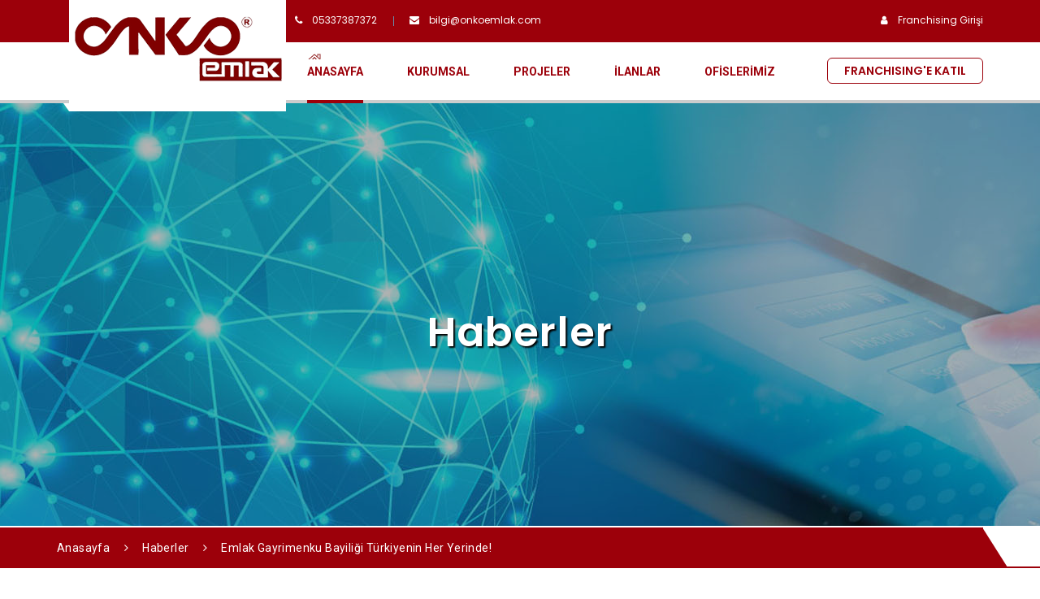

--- FILE ---
content_type: text/html
request_url: https://www.onkoemlak.com/haber-detay/emlak-gayrimenku-bayiligi-turkiyenin-her-yerinde--79
body_size: 53529
content:


<!DOCTYPE html>
<html lang="tr">
  
<head>
    <meta charset="utf-8">
    <meta http-equiv="X-UA-Compatible" content="IE=edge">
    <meta name="viewport" content="width=device-width, initial-scale=1">
<title>Emlak Gayrimenku Bayiliği Türkiyenin Her Yerinde!  - Haber - Onko Emlak </title>
 
 <meta name="keywords" content="ücrtsiz emlak temsilcilik veren, onko emlak 100 kadın bayi projesi , türkiyede emlak danışmanlık sirketleri, emlak bayim ol, gayrimenkul kadın bayilik avantajları, gayrimenkul bayim ol" />
<meta name="description" content="Türkiye'de tüm il ve ilçeler için ücretsiz emlak bayiliği  hakkında  detaylı bilgi için bizi aramanızı bekliyoruz " />

 
 
    <link href="https://www.onkoemlak.com/css/bootstrap.css" rel="stylesheet">
    <link href="https://www.onkoemlak.com/css/font-awesome.css" rel="stylesheet">
    <link href="https://www.onkoemlak.com/css/flaticon.css" rel="stylesheet">
    <link href="https://www.onkoemlak.com/css/slick-slider.css" rel="stylesheet">
    <link href="https://www.onkoemlak.com/css/fancybox.css" rel="stylesheet">
    <link href="https://www.onkoemlak.com/build/mediaelementplayer.css" rel="stylesheet">
    <link href="https://www.onkoemlak.com/style.css" rel="stylesheet">
    <link href="https://www.onkoemlak.com/css/color.css" rel="stylesheet">
    <link href="https://www.onkoemlak.com/css/responsive.css" rel="stylesheet">
    <link href="https://fonts.googleapis.com/css?family=Open+Sans:300,300i,400,400i,600,600i,700,700i,800,800i|Raleway:100i,200,200i,300,300i,400,400i,500,500i,600,600i,700,700i,800,800i,900,900i" rel="stylesheet"> 
 
 <meta name="msvalidate.01" content="FF9BA69402E45DD4E94B9B2DE79B44F0" />
<link rel="manifest" href="https://www.onkoemlak.com/manifest.json" />
 <script src="https://cdn.onesignal.com/sdks/OneSignalSDK.js" async=""></script>
<script>
  var OneSignal = window.OneSignal || [];
  OneSignal.push(function() {
    OneSignal.init({
      appId: "4de01544-862c-4acc-9ace-3f0c75556064",
    });
  });
</script>


<link href='https://www.onkoemlak.com/haber-detay/emlak-gayrimenku-bayiligi-turkiyenin-her-yerinde--79' rel='canonical'/>
<meta name="author" content="Onko Emlak">
<link href='https://www.onkoemlak.com/favicon.png' rel='icon' type='image/png'/>
<meta content='https://www.onkoemlak.com/haber-detay/emlak-gayrimenku-bayiligi-turkiyenin-her-yerinde--79' property='og:url'/>
<meta content='Emlak Gayrimenku Bayiliği Türkiyenin Her Yerinde!  - Haber - Onko Emlak' property='og:title'/>
 <meta content='https://www.onkoemlak.com/boyutlandir/850/yonetim/galeri/4630395770.png' property='og:image'/>
<meta content='Emlak Gayrimenku Bayiliği Türkiyenin Her Yerinde!  - Haber - Onko Emlak' property='og:site_name'/>
<meta content='Türkiye'de tüm il ve ilçeler için ücretsiz emlak bayiliği  hakkında  detaylı bilgi için bizi aramanızı bekliyoruz ' property='og:description'/>
<link rel="publisher" href="https://plus.google.com/+ONKOEmlakTürkiye" />
<meta content='index, follow' name='robots'/>
<meta content='tr' name='content-language'/>
<meta content='summary_large_image' name='twitter:card'/>
<meta content='@onkoemlak' name='twitter:site'/>
<meta content='@onkoemlak' name='twitter:creator'/>
<meta name="twitter:title" content="Emlak Gayrimenku Bayiliği Türkiyenin Her Yerinde!  - Haber - Onko Emlak" />
<meta name="twitter:description" content="Türkiye'de tüm il ve ilçeler için ücretsiz emlak bayiliği  hakkında  detaylı bilgi için bizi aramanızı bekliyoruz " />
<meta name="twitter:image" content="https://www.onkoemlak.com/boyutlandir/850/yonetim/galeri/4630395770.png" />



    <!-- HTML5 shim and Respond.js for IE8 support of HTML5 elements and media queries -->
    <!-- WARNING: Respond.js doesn't work if you view the page via file:// -->
    <!--[if lt IE 9]>
      <script src="https://oss.maxcdn.com/html5shiv/3.7.2/html5shiv.min.js"></script>
      <script src="https://oss.maxcdn.com/respond/1.4.2/respond.min.js"></script>
    <![endif]-->
	<style type="text/css">
	.son { height:275px }
	.findhome-user-post h6 {font-size:20px}
	@media(max-width:468px) {.son {height:auto}}
 	.table > thead > tr > th, .table > tbody > tr > th, .table > tfoot > tr > th, .table > thead > tr > td, .table > tbody > tr > td, .table > tfoot > tr > td { padding:10px}
	
	 .widget_recent_post figure a img {width:65px; height:65px } 
	 .widget_recent_post_text h6 {font-size:12px}
	 .widget-listing-wrap{margin-bottom:20px}
	</style>
	<script type="text/javascript" src="https://platform-api.sharethis.com/js/sharethis.js#property=6481c900cc05f10013916aa0&product=inline-share-buttons&source=platform" async="async"></script>

  </head>
  <body>
	
    <!--// Main Wrapper \\-->
    <div class="findhome-main-wrapper">

        <header id="findhome-header" class="findhome-header-one">
            
            <!--// TopStrip \\-->
            <div class="findhome-top-strip findhome-bgcolor">
                <div class="container">
                    <div class="row">
                        <aside class="col-md-3"></aside>
                        <aside class="col-md-6">
                            <ul class="findhome-strip-info">
                                <li><i class="fa fa-phone"></i> 05337387372</li>
                                <li><i class="fa fa-envelope"></i> <SCRIPT type='text/javascript'>a='bilgi'; b='onkoemlak.com'
document.write('<A class="wbstm45" hre'+'f="mai'+'lto:'+a+'@'+b+'">');
document.write(a+'@'+b+'</a>');
</SCRIPT></li>
                            </ul>
                        </aside>
                        <aside class="col-md-3">
                            <ul class="findhome-strip-info findhome-user-section">
                              	  <li><a href="https://www.onkoemlak.com/giris""><i class="fa fa-user"></i> Franchising Girişi</a></li>
                            </ul>
                        </aside>
                    </div>
                </div>
            </div>
            <!--// TopStrip \\-->

            <!--// Main Header \\-->
            <div class="findhome-main-header">
                <div class="container">
                    <div class="findhome-header-wrap">
                        <div class="row">
                            <aside class="col-md-3"> <a href="https://www.onkoemlak.com" class="logo"><img src="https://www.onkoemlak.com/images/logo.png" alt=""> <span></span> </a> </aside>
                            <aside class="col-md-9">
                                <nav class="navbar navbar-default">
                                    <div class="navbar-header">
                                        <button type="button" class="navbar-toggle collapsed" data-toggle="collapse" data-target="#navbar-collapse-1" aria-expanded="true">
                                            <span class="sr-only">Toggle navigation</span>
                                            <span class="icon-bar"></span>
                                            <span class="icon-bar"></span>
                                            <span class="icon-bar"></span>
                                        </button>
                                    </div>
                                    <div class="collapse navbar-collapse" id="navbar-collapse-1">
                                        <ul class="nav navbar-nav">
                                            <li class="active"><a href="https://www.onkoemlak.com">ANASAYFA</a></li>
                                            <li><a href="#">KURUMSAL</a>
											<ul class="findhome-dropdown-menu">
           <li><a href="https://www.onkoemlak.com/ekibimiz">Ekibimiz</a></li>
		    <li><a href="https://www.onkoemlak.com/hizmetlerimiz">Hizmetlerimiz</a></li>
            <li><a href="https://www.onkoemlak.com/is-ortagimiz-olun">İş Ortağımız Olun</a></li>
            <li><a href="https://www.onkoemlak.com/hakkimizda">Hakkımızda</a></li>
             <li><a href="https://www.onkoemlak.com/neden-onko">Neden Onko?</a></li>
             <li><a href="https://www.onkoemlak.com/insan-kaynaklari">İnsan Kaynakları</a></li>
			 <li><a href="https://www.onkoemlak.com/iletisim">İletişim</a></li>
          </ul>
                                                 
                                            </li>
                                            <li><a href="https://www.onkoemlak.com/projeler">PROJELER</a>
                                                 
                                            </li>
                                            <li class="findhome-megamenu-li"><a href="#">İLANLAR</a>
                                                <ul class="findhome-megamenu">
                                                    <li class="row">
                                                        <div class="col-md-6">
                                                            <h4>SATILIK</h4>
                                                            <ul class="findhome-megalist">
                                                                <li><a href="https://www.onkoemlak.com/arama/satilik-konut">Konut</a></li>
                                                                <li><a href="https://www.onkoemlak.com/arama/satilik-isyeri">İşyeri</a></li>
                                                                <li><a href="https://www.onkoemlak.com/arama/satilik-arsa">Arsa</a></li>
                                                                <li><a href="https://www.onkoemlak.com/arama/satilik-tesisdevremulk">Tesis/Devremülk</a></li>
                                                             </ul>
                                                        </div>
                                                        <div class="col-md-6">
                                                            <h4>KİRALIK</h4>
                                                            <ul class="findhome-megalist">
                                                                <li><a href="https://www.onkoemlak.com/arama/kiralik-konut">Konut</a></li>
                                                                <li><a href="https://www.onkoemlak.com/arama/kiralik-isyeri">İşyeri</a></li>
                                                                <li><a href="https://www.onkoemlak.com/arama/kiralik-arsa">Arsa</a></li>
                                                                <li><a href="https://www.onkoemlak.com/arama/kiralik-tesisdevremulk">Tesis/Devremülk</a></li>
                                                            </ul>
                                                        </div>
                                                         
                                                    </li>
                                                </ul>
                                            </li>
                                            <li ><a href="https://www.onkoemlak.com/ofislerimiz">OFİSLERİMİZ</a></li>
                                         </ul>
                                    </div>
                                </nav>
                                <a href="https://www.onkoemlak.com/basvuru" class="findhome-simple-btn findhome-color findhome-bordercolor">FRANCHISING'E KATIL</a>
                            </aside>
                        </div>
                    </div>
                </div>
            </div>
            <!--// Main Header \\-->

        </header>
 
  <div class="findhome-subheader">
            <div class="findhome-subheader-image" style="background-image:url(https://www.onkoemlak.com/images/basliklar/haberler.jpg)">
                <span class="findhome-dark-transparent"></span>
                <div class="container">
                    <div class="row">
                        <div class="col-md-12">
                            <h1>Haberler</h1>
                         </div>
                    </div>
                </div>
            </div>
            <div class="findhome-breadcrumb">
                <div class="container">
                    <div class="row">
                        <div class="col-md-12">
                            <ul>
                                <li><a href="https://www.onkoemlak.com">Anasayfa</a></li>
 								<li><a href="https://www.onkoemlak.com/haberler">Haberler</a></li>
 								<li class="findhome-color">Emlak Gayrimenku Bayiliği Türkiyenin Her Yerinde! </li>
                            </ul>
                        </div>
                    </div>
                </div>
            </div>
        </div>
		
		
			<div class="findhome-main-content">

			<div class="findhome-main-section">
				<div class="container">
				<div class="row">
                       
					   	
						<div class="col-md-9">
                            <figure class="findhome-blog-thumb"><img src="https://www.onkoemlak.com/boyutlandir/850/yonetim/galeri/4630395770.png" alt="Emlak Gayrimenku Bayiliği Türkiyenin Her Yerinde! "></figure>
                            <div class="findhome-thumb-heading">
                                <time datetime="26 May">26 May</time>
                                <h2>Emlak Gayrimenku Bayiliği Türkiyenin Her Yerinde! </h2>
                                <ul class="findhome-thumb-option">
                                    <li><a ><i class="fa fa-folder"></i> Franchise Bayilik Haberleri</a></li>
                                </ul>
                                <div>
                                	<div class="sharethis-inline-share-buttons"></div> 
<div class="clearfix"></div>
</div>
                            </div>
                            <div class="findhome-rich-editor">
                                <p><h1 style="text-align:left"><span style="font-size:18px"><strong>&Uuml;CRETSİZ FARNCHİSE EMLAK BAYİLĞİ&nbsp;</strong></span></h1>

<h2><span style="font-size:18px"><strong><em><span style="color:rgb(51, 51, 153)">T&uuml;rkiye Genelinde Franchise Emlak Bayiliği Verilecek</span></em></strong></span></h2>

<p><span style="color:#FF0000"><span style="font-size:18px"><strong>ONKO Emlak 100 Kadın Bayi Projesine başvur, &Ouml;zel Avantajlarla Kendi İşini Kur!&nbsp;</strong></span></span></p>

<h3><span style="font-size:14px">Ş&uuml;phesiz <strong>franchise</strong>&nbsp;almak hayat değiştiren bir deneyim.&nbsp;Kendi işinizin patronu olmanın zamanı geldi deyip&nbsp;neden bir&nbsp;<strong>franchise</strong> almanız gerektiğini sizler i&ccedil;in maddelendirdik;&nbsp;</span></h3>

<p><strong>En Karlı Emlak Franchise | Emlak Bayilik Nasıl Alınır | Mobil Emlak Bayilik Nedir | Emlak Bayilik Başvuru Formu</strong></p>

<h4><strong><span style="font-size:14px"><span style="color:rgb(51, 51, 255)">1) &nbsp;iş &nbsp;: Emlak Bayilik</span></span></strong></h4>

<h4><span style="font-size:14px"><strong>&nbsp;</strong>Piyasada gerekli yeteneklere sahip olan bir&ccedil;ok girişimci olmasına rağmen<br />
&nbsp;Konu kendi işlerini y&uuml;r&uuml;tmeye gelince yetersiz kalıyorlar.<br />
&nbsp;Maddi sebepler, kiralama şartlarının m&uuml;zakereleri veya sadece &ouml;z g&uuml;ven yetersizliği bile<br />
İşlerinden ayrılıp kendi işlerini kurmak i&ccedil;in sorun olabiliyor.<br />
Bir franchise almak beraberinde bu yoğun başlangı&ccedil; aşamalarından kurtulmayı da yanında getiriyor:<br />
Uygun yeri bulmak, kiralama şartları, g&uuml;venilir &ccedil;alışanlar bulmak,<br />
Bunu s&uuml;rekli belli bir b&uuml;t&ccedil;e i&ccedil;inde yapmak gibi.<br />
Bir <strong>franchise aldığınız</strong> zaman <strong><a href="https://www.onkoemlak.com">S&ouml;zleşme</a></strong> Yapıldıktan sonra b&uuml;t&uuml;n işi almış oluyorsunuz.<br />
<br />
<strong><span style="color:rgb(51, 51, 255)">2) Kanıtlanmış Sistem</span></strong></span></h4>

<h3><span style="font-size:14px"><strong>Franchise</strong> aldığınızda aslında kanıtlanmış, oturmuş bir sistem alıyorsunuz.<br />
<strong>Franchise</strong> aldığınızda sizden hazırlanmış sistemi takip etmeniz beklenir.<br />
&nbsp;Bu sistemler, verimliliği maksimum d&uuml;zeyde tutacak ve satışlarınızı artıracak şekilde &ccedil;alışmak &uuml;zere kurulmuşlardır.<br />
&nbsp;Hali hazırda kanıtlanmış bir sistem almak sizi deneme-yanılmalardan kurtarır<br />
ve normalde karşılaşacağınız hataların oluşmasına engel olur.</span></h3>

<h4><strong><span style="font-size:14px"><span style="color:rgb(51, 51, 255)">3)&nbsp; Destek</span></span></strong></h4>

<h3><span style="font-size:14px"><strong>Franchise</strong> <strong>aldığınız</strong> zaman hi&ccedil; bir zaman yalnız olmazsınız.<br />
<strong>Franchise verenin</strong>, daima b&uuml;y&uuml;mekte olan bir ailenin desteği her zaman sizinle olur.<br />
İhtiyacınız olan her zaman&nbsp;<strong>franchise vereniniz</strong> veya diğer şubeler sadece bir telefon uzağınızdadır.<br />
<br />
<strong>4) Pazarlama</strong><br />
<br />
Genelde kendi <strong><a href="https://www.onkoemlak.com">franchise pazarlaması</a></strong> hakkında d&uuml;ş&uuml;nmeniz gereken bir şey olmaz.<br />
<strong>Franchise veren</strong> genellikle pazarlamanın tamamını belgelerle halleder.<br />
Sizin takip edebileceğiniz bir taslak sunacak ve siz de bu taslağı kullanabileceksiniz</span></h3>

<h4><span style="font-size:14px"><strong><span style="color:rgb(51, 51, 255)">5) İmaj ve Marka Bilinci</span></strong></span></h4>

<h3><span style="font-size:14px">Eğer bilenen bir franchise satın aldıysanız şirket imajı ve marka bilinci zaten yerleşmiş durumdadır.<br />
M&uuml;şteriler genelde bildikleri markaları almaya ve g&uuml;vendikleri şirketlerle &ccedil;alışmaya daha eğilimlidirler.&nbsp;</span></h3>

<h4><span style="font-size:14px"><strong><span style="color:rgb(51, 51, 255)">6) Eğitimler</span></strong><span style="color:rgb(51, 51, 255)"> </span></span></h4>

<h3><span style="font-size:14px"><span style="font-family:arial,verdana">Bir&ccedil;ok franchise ya genel merkezde ya da bahsedilen şubede olmak &uuml;zere eğitimler ayarlamaktadır.<br />
Bu franchise&#39;ları diğer bir&ccedil;ok iş veya iş fırsatlarından farklı tutan konudur.<br />
Franchise veren bulunduğunuz şubede, kendi ofislerini nasıl y&ouml;netiyorlarsa sizi de aynı şekilde eğitecektir.<br />
Bu eğitim size kendi işinizi etkili bir şekilde nasıl y&uuml;r&uuml;tmeniz gerektiği konusunda<br />
Fikir vereceği gibi başta yapılan genel hatalardan da koruyacaktır.&nbsp;<br />
Eğer siz de bir <strong>ONKO Emlak Franchise&rsquo;i</strong><strong>&nbsp;olmak</strong> istiyorsanız&nbsp;<strong>Bizi Aramanızı Bekleriz.</strong></span></span></h3>
</p>
                            </div>
                            <div class="findhome-post-tags">
                              <div class="findhome-tags">
							  <i class="fa fa-tags"></i>
                                 <a href="/haber-tag/ücrtsiz emlak temsilcilik veren" >ücrtsiz emlak temsilcilik veren</a><a href="/haber-tag/onko emlak 100 kadın bayi projesi" > onko emlak 100 kadın bayi projesi </a><a href="/haber-tag/türkiyede emlak danışmanlık sirketleri" > türkiyede emlak danışmanlık sirketleri</a><a href="/haber-tag/emlak bayim ol" > emlak bayim ol</a><a href="/haber-tag/gayrimenkul kadın bayilik avantajları" > gayrimenkul kadın bayilik avantajları</a><a href="/haber-tag/gayrimenkul bayim ol" > gayrimenkul bayim ol</a>
                               </div>
                              <div class="findhome-blog-social">
                              
							<div class="clearfix"></div>
                              </div>
                           </div>
						   <div class="clearfix"></div>
                           
						   
						   
						    <div class="findhome-prenxt-post">
                                <ul>
								
                                   
								    <li>
                                        <div class="findhome-prev-post">
                                            <figure><a href="https://www.onkoemlak.com/haber-detay/onko-gayrimenkul-emlak-bayiligi-veren-sirketler-78"><img src="https://www.onkoemlak.com/boyutlandir/420/yonetim/galeri/4230005145.jpg" alt="ONKO Gayrimenkul Emlak Bayiliği Veren Şirketler" style="height:150px"></a>
                                                <figcaption>
                                                    <div class="findhome-prev-post-text">
                                                        <a href="https://www.onkoemlak.com/haber-detay/onko-gayrimenkul-emlak-bayiligi-veren-sirketler-78" class="findhome-post-arrow"><i class="fa fa-angle-double-left"></i>  Önceki Konu</a>
                                                        <h6><a href="https://www.onkoemlak.com/haber-detay/onko-gayrimenkul-emlak-bayiligi-veren-sirketler-78">ONKO Gayrimenkul Emlak Bayiliği Veren Şirketler</a></h6>
                                                    </div>
                                                </figcaption>
                                          </figure>
                                        </div>
                                    </li>
									
							
							
                                    <li>
                                        <div class="findhome-next-post">
                                            <figure><a href="https://www.onkoemlak.com/haber-detay/gayrimenkul-danismaligi-pazarlama-81"><img src="https://www.onkoemlak.com/boyutlandir/420/yonetim/galeri/7277948260.jpg" alt="Gayrimenkul Danışmalığı Pazarlama " style="height:150px"></a>
                                                <figcaption>
                                                    <div class="findhome-next-post-text">
                                                        <a href="https://www.onkoemlak.com/haber-detay/gayrimenkul-danismaligi-pazarlama-81" class="findhome-post-arrow"><i class="fa fa-angle-double-right"></i> Sonraki Konu </a>
                                                        <h6><a href="https://www.onkoemlak.com/haber-detay/gayrimenkul-danismaligi-pazarlama-81">Gayrimenkul Danışmalığı Pazarlama </a></h6>
                                                    </div>
                                                </figcaption>
                                          </figure>
                                        </div>
                                    </li>
									
                                </ul>
                            </div>
                            <h2 class="findhome-section-heading findhome-color">Franchise Bayilik Haberleri <span>Son Yazılar</span></h2>
                            <div class="findhome-blog findhome-blog-list">
                                <ul class="row">
                                   
								    <li class="col-md-12">
                                      <figure><time datetime="17 Mayıs 2016"> 17 Mayıs 2016</time>
                                        <a href="https://www.onkoemlak.com/haber-detay/turkiyede-emlak-alim-satim-ve-kiralama-35"><img src="https://www.onkoemlak.com/boyutlandir/250/yonetim/galeri/1775781513.jpg" alt=""><i class="fa fa-link"></i><span class="img-transparent"></span></a></figure>
                                        <div class="findhome-blog-list-text">
                                            <h5><a href="https://www.onkoemlak.com/haber-detay/turkiyede-emlak-alim-satim-ve-kiralama-35">Türkiyede Emlak alım,satım ve kiralama</a></h5>
                                             
                                            <p> Krizde markalı emlak ofisi nasıl a&ccedil;ılır?

T&uuml;rkiye&#39;de Emlak gayrimenkul k&uuml;resel kriz sonrası Franchise vererek b&uuml;y&uuml;mek isterken; kendi işinin patronu olmak isteyen gir .. </p>
                                            <a href="https://www.onkoemlak.com/haber-detay/turkiyede-emlak-alim-satim-ve-kiralama-35" class="findhome-classic-btn">Tümünü Göster</a>
                                             
                                        </div>
                                    </li>
                                    
								    <li class="col-md-12">
                                      <figure><time datetime="25 Mayıs 2016"> 25 Mayıs 2016</time>
                                        <a href="https://www.onkoemlak.com/haber-detay/emlak-sektorunde-kendi-isinizin-kurun-39"><img src="https://www.onkoemlak.com/boyutlandir/250/yonetim/galeri/9480859637.jpg" alt=""><i class="fa fa-link"></i><span class="img-transparent"></span></a></figure>
                                        <div class="findhome-blog-list-text">
                                            <h5><a href="https://www.onkoemlak.com/haber-detay/emlak-sektorunde-kendi-isinizin-kurun-39">Emlak Sektöründe Kendi İşinizin Kurun</a></h5>
                                             
                                            <p>Emlak Sekt&ouml;r&uuml;nde Kendi İşinizin Patronu Olun!

Hedefleriniz mi var? 

Bir Franchise sistemi, hedefinize ulaşmanızı hızlandırır.

Koşabilecekken, y&uuml;r&uuml;mek neden? ONKO Emlak fra .. </p>
                                            <a href="https://www.onkoemlak.com/haber-detay/emlak-sektorunde-kendi-isinizin-kurun-39" class="findhome-classic-btn">Tümünü Göster</a>
                                             
                                        </div>
                                    </li>
                                    
								    <li class="col-md-12">
                                      <figure><time datetime="25 Mayıs 2016"> 25 Mayıs 2016</time>
                                        <a href="https://www.onkoemlak.com/haber-detay/emlak-gayrimenkul-yatirimi-41"><img src="https://www.onkoemlak.com/boyutlandir/250/yonetim/galeri/9283563494.png" alt=""><i class="fa fa-link"></i><span class="img-transparent"></span></a></figure>
                                        <div class="findhome-blog-list-text">
                                            <h5><a href="https://www.onkoemlak.com/haber-detay/emlak-gayrimenkul-yatirimi-41"> Emlak Gayrimenkul Yatırımı</a></h5>
                                             
                                            <p>ZAMANINIZ BİZDEN SİZE SİZDEN DE SEVDİKLERİNİZE OLSUN !!!

Zamanı &Ccedil;ok Kıymetli Olan Siz Sayın Yatırımcı

Yakın zamanda Satın almak ya da kiralamak i&ccedil;in Emlaklar aradınız (&ccedil;oğun .. </p>
                                            <a href="https://www.onkoemlak.com/haber-detay/emlak-gayrimenkul-yatirimi-41" class="findhome-classic-btn">Tümünü Göster</a>
                                             
                                        </div>
                                    </li>
                                    
									
                                    
									
                                </ul>
                            </div>
                            
                        </div>

                        <!--// Sidebar \\-->
                        <aside class="col-md-3">
<div class="widget widget_cetagories">
                                <h2 class="findhome-widget-heading findhome-color">Haber <span>QR KODU</span></h2>
                               <div id="qr"></div>
								<p>Haber QR kodunu QR tarayıcı programları ile okutarak bu sayfaya gelebilirsiniz.</p>
   
                            </div>
                           
                            <!--// Widget Cetagories \\-->
                            <div class="widget widget_cetagories">
                                <h2 class="findhome-widget-heading findhome-color">Kategoriler</h2>
                                <ul>
								
                                    <li><a href="https://www.onkoemlak.com/haber-kat/emlak-ile-ilgili-konular-1"><i class="fa fa-angle-right"></i> Emlak ile ilgili konular</a></li>

                                    <li><a href="https://www.onkoemlak.com/haber-kat/onko-emlak-dan-haberler-2"><i class="fa fa-angle-right"></i> ONKO Emlak dan Haberler</a></li>

                                    <li><a href="https://www.onkoemlak.com/haber-kat/franchise-bayilik-haberleri-4"><i class="fa fa-angle-right"></i> Franchise Bayilik Haberleri</a></li>

                                    <li><a href="https://www.onkoemlak.com/haber-kat/satilik-emlak-haberleri-5"><i class="fa fa-angle-right"></i> Satılık Emlak Haberleri</a></li>

                                    <li><a href="https://www.onkoemlak.com/haber-kat/kiralik-emlak-haberleri-6"><i class="fa fa-angle-right"></i> Kiralık Emlak Haberleri</a></li>

                                    <li><a href="https://www.onkoemlak.com/haber-kat/onko-emlak-pratik-bilgiler-7"><i class="fa fa-angle-right"></i> Onko Emlak Pratik Bilgiler</a></li>

                                    <li><a href="https://www.onkoemlak.com/haber-kat/emlak-bayilik-haberleri-8"><i class="fa fa-angle-right"></i> Emlak Bayilik Haberleri</a></li>


								   
                                </ul>
                            </div>
                           
                            <div class="widget widget_recent_post">
                                <h2 class="findhome-widget-heading findhome-color">Son <span>Yazılanlar</span></h2>
                                <ul>
                                    
									
									<li>
                                        <figure><a href="https://www.onkoemlak.com/haber-detay/diyarbakirda-gayrimenkul-kiraya-ver-veya-kirala-256"><img src="https://www.onkoemlak.com/boyutlandir/75/yonetim/galeri/4454614520.jpg" alt="Diyarbakırda Gayrimenkul Kiraya Ver Veya Kirala" class="65kutu"><i class="fa fa-angle-double-right"></i></a></figure>
                                        <div class="widget_recent_post_text">
                                            <h6><a href="https://www.onkoemlak.com/haber-detay/diyarbakirda-gayrimenkul-kiraya-ver-veya-kirala-256">Diyarbakırda Gayrimenkul Kiraya Ver Veya Kirala</a></h6>
                                         </div>
                                    </li>
                                   
									<li>
                                        <figure><a href="https://www.onkoemlak.com/haber-detay/diyarbakir-da-gayrimenkul-al-sat-255"><img src="https://www.onkoemlak.com/boyutlandir/75/yonetim/galeri/8026391864.jpg" alt="Diyarbakır’da Gayrimenkul Al Sat" class="65kutu"><i class="fa fa-angle-double-right"></i></a></figure>
                                        <div class="widget_recent_post_text">
                                            <h6><a href="https://www.onkoemlak.com/haber-detay/diyarbakir-da-gayrimenkul-al-sat-255">Diyarbakır’da Gayrimenkul Al Sat</a></h6>
                                         </div>
                                    </li>
                                   
									<li>
                                        <figure><a href="https://www.onkoemlak.com/haber-detay/2022-emlak-bayilik-sartlari-254"><img src="https://www.onkoemlak.com/boyutlandir/75/yonetim/galeri/5012018085.jpg" alt="2022 Emlak  Bayilik Şartları    " class="65kutu"><i class="fa fa-angle-double-right"></i></a></figure>
                                        <div class="widget_recent_post_text">
                                            <h6><a href="https://www.onkoemlak.com/haber-detay/2022-emlak-bayilik-sartlari-254">2022 Emlak  Bayilik Şartları    </a></h6>
                                         </div>
                                    </li>
                                   
									<li>
                                        <figure><a href="https://www.onkoemlak.com/haber-detay/gayrimenkul-ali-sat-kazan-253"><img src="https://www.onkoemlak.com/boyutlandir/75/yonetim/galeri/1939813495.png" alt="Gayrimenkul Alı Sat Kazan" class="65kutu"><i class="fa fa-angle-double-right"></i></a></figure>
                                        <div class="widget_recent_post_text">
                                            <h6><a href="https://www.onkoemlak.com/haber-detay/gayrimenkul-ali-sat-kazan-253">Gayrimenkul Alı Sat Kazan</a></h6>
                                         </div>
                                    </li>
                                   
									<li>
                                        <figure><a href="https://www.onkoemlak.com/haber-detay/yeni-emlak-yonetmenligi-yasasi-252"><img src="https://www.onkoemlak.com/boyutlandir/75/yonetim/galeri/3161889911.jpg" alt="Yeni Emlak Yönetmenliği Yasası " class="65kutu"><i class="fa fa-angle-double-right"></i></a></figure>
                                        <div class="widget_recent_post_text">
                                            <h6><a href="https://www.onkoemlak.com/haber-detay/yeni-emlak-yonetmenligi-yasasi-252">Yeni Emlak Yönetmenliği Yasası </a></h6>
                                         </div>
                                    </li>
                                   
								   
                                </ul>
                            </div>
                          
						  
                            <div class="widget widget_featured_listing">
                                <h2 class="findhome-widget-heading findhome-color">Yatırımlık <span>İlanlar</span></h2>
                               
							   
							    <div class="widget-listing-wrap">
                                    <figure><a href="https://www.onkoemlak.com/emlak-detay/diyarbakir-mega-saniyi-sitesinde-satilik-dukkan-274"><img src="https://www.onkoemlak.com/boyutlandir/250/20230114135302-2750665546.JPG" alt=""></a><span class="findhome-bgcolor">0 TL</span></figure>
                                    <h6><a href="https://www.onkoemlak.com/emlak-detay/diyarbakir-mega-saniyi-sitesinde-satilik-dukkan-274">Diyarbakır Mega Saniyi Sitesinde Satılık Dükkan</a></h6>
                                    <span><i class="fa fa-map-marker"></i> DİYARBAKIR / BAĞLAR</span>
									 
                                </div>
								
							   
							    <div class="widget-listing-wrap">
                                    <figure><a href="https://www.onkoemlak.com/emlak-detay/diyarbakir-75-yolda-satilik-lux-4-1-3-1-2-1-daire-secenekleri-99"><img src="https://www.onkoemlak.com/boyutlandir/250/20180220165409-4748041034.jpg" alt=""></a><span class="findhome-bgcolor">0 TL</span></figure>
                                    <h6><a href="https://www.onkoemlak.com/emlak-detay/diyarbakir-75-yolda-satilik-lux-4-1-3-1-2-1-daire-secenekleri-99">Diyarbakır 75 Yolda Satılık Lüx 4+1, 3+1, 2+1 Daire Seçenekleri</a></h6>
                                    <span><i class="fa fa-map-marker"></i> DİYARBAKIR / YENİŞEHİR</span>
									 
                                </div>
								
								
								
                            </div>
                           
						   
                            <div class="widget widget_recent_post">
                                <h2 class="findhome-widget-heading findhome-color">Çok <span>Okunanlar</span></h2>
                                <ul>
                                    
									
									<li>
                                        <figure><a href="https://www.onkoemlak.com/haber-detay/onko-gayrimenkul-emlak-bayiligi-veren-sirketler-78"><img src="https://www.onkoemlak.com/boyutlandir/75/yonetim/galeri/4230005145.jpg" alt="ONKO Gayrimenkul Emlak Bayiliği Veren Şirketler" class="65kutu"><i class="fa fa-angle-double-right"></i></a></figure>
                                        <div class="widget_recent_post_text">
                                            <h6><a href="https://www.onkoemlak.com/haber-detay/onko-gayrimenkul-emlak-bayiligi-veren-sirketler-78">ONKO Gayrimenkul Emlak Bayiliği Veren Şirketler</a></h6>
                                         </div>
                                    </li>
                                   
									<li>
                                        <figure><a href="https://www.onkoemlak.com/haber-detay/mulk-sahipleri-neden-profesyonel-emlakcilarla-calismali--116"><img src="https://www.onkoemlak.com/boyutlandir/75/yonetim/galeri/5989038348.jpg" alt="Mülk Sahipleri Neden Profesyonel Emlakçılarla Çalışmalı?" class="65kutu"><i class="fa fa-angle-double-right"></i></a></figure>
                                        <div class="widget_recent_post_text">
                                            <h6><a href="https://www.onkoemlak.com/haber-detay/mulk-sahipleri-neden-profesyonel-emlakcilarla-calismali--116">Mülk Sahipleri Neden Profesyonel Emlakçılarla Çalışmalı?</a></h6>
                                         </div>
                                    </li>
                                   
									<li>
                                        <figure><a href="https://www.onkoemlak.com/haber-detay/ev-sahibi-olmak-117"><img src="https://www.onkoemlak.com/boyutlandir/75/yonetim/galeri/7010614276.jpg" alt=" Ev Sahibi Olmak" class="65kutu"><i class="fa fa-angle-double-right"></i></a></figure>
                                        <div class="widget_recent_post_text">
                                            <h6><a href="https://www.onkoemlak.com/haber-detay/ev-sahibi-olmak-117"> Ev Sahibi Olmak</a></h6>
                                         </div>
                                    </li>
                                   
									<li>
                                        <figure><a href="https://www.onkoemlak.com/haber-detay/turkiye-nin-markali-emlak-sirketleri-34"><img src="https://www.onkoemlak.com/boyutlandir/75/yonetim/galeri/7143060565.png" alt="Türkiye'nin Markalı Emlak Şirketleri" class="65kutu"><i class="fa fa-angle-double-right"></i></a></figure>
                                        <div class="widget_recent_post_text">
                                            <h6><a href="https://www.onkoemlak.com/haber-detay/turkiye-nin-markali-emlak-sirketleri-34">Türkiye'nin Markalı Emlak Şirketleri</a></h6>
                                         </div>
                                    </li>
                                   
									<li>
                                        <figure><a href="https://www.onkoemlak.com/haber-detay/evimi-nasil-hizli-satabilirim--127"><img src="https://www.onkoemlak.com/boyutlandir/75/yonetim/galeri/2138788104.jpg" alt="Evimi Nasıl Hızlı Satabilirim?" class="65kutu"><i class="fa fa-angle-double-right"></i></a></figure>
                                        <div class="widget_recent_post_text">
                                            <h6><a href="https://www.onkoemlak.com/haber-detay/evimi-nasil-hizli-satabilirim--127">Evimi Nasıl Hızlı Satabilirim?</a></h6>
                                         </div>
                                    </li>
                                   
								   
                                </ul>
                            </div>
                            

                        </aside>
                        <!--// Sidebar \\-->
					   
					   
					   
					   
					   
                    </div>
				
				
				
				
				 
					
					
					
					
					
					
					
					 
				</div>
			</div>


		</div>
         
		   <footer id="findhome-footer" class="findhome-footer-one">
            <div class="findhome-footer-strip">
                <div class="container">
                    <div class="row">
                        <div class="col-md-12">
                            <div class="findhome-footer-strip-twitter">
                                <i class="fa fa-bullhorn"></i>
                                <div class="findhome-footer-strip-slider">
                                    
									
									<div class="findhome-footer-strip-layer">
                                        <p> <span>ONKO Emlak </span> - Tam da aklınızdaki gayrimenkulü size sunabilmek için çağrılarınızı bekliyoruz. </p>
                                     </div>
                                   
									<div class="findhome-footer-strip-layer">
                                        <p> <span>En Karlı Emlak Bayiliği</span> -  ONKO Emlak  En  Uygun BAYİLİK Fiyatları  Geleceğin İşine Adımlarınızı ONKO Emlak İle Atın   </p>
                                     </div>
                                   
									<div class="findhome-footer-strip-layer">
                                        <p> <span>SATILIK ve KİRALIK :</span> -  Ev, iş yeri, Dükkan, Arsa, Arazi, Villa Arıyorsanız  Doğru Adrestesiniz.</p>
                                     </div>
                                   
									<div class="findhome-footer-strip-layer">
                                        <p> <span>Emlak Franchise</span> - Çalışan Değil İşveren Ol!</p>
                                     </div>
                                   
									<div class="findhome-footer-strip-layer">
                                        <p> <span>ONKO Emlak</span> - 2025 Avantajlı  Emlak Franchise Fırsatları!</p>
                                     </div>
                                   
									<div class="findhome-footer-strip-layer">
                                        <p> <span>ONKO Emlak Franchise </span> -  Tüm İl ve İlçelere  Emlak Temsilcilikleri Verilecek</p>
                                     </div>
                                   
									<div class="findhome-footer-strip-layer">
                                        <p> <span> Emlak Franchise</span> -  Sende ONKO Emlak Bayisi Olabilirsin.</p>
                                     </div>
                                   
									<div class="findhome-footer-strip-layer">
                                        <p> <span>ONKO Emlak</span> -  Bayilerinden Biri Siz Olun</p>
                                     </div>
                                    
									 
									  
                                </div>
                            </div>
                        </div>
                    </div>
                </div>
            </div>

            <div class="findhome-footer-widget">
                <span class="footer-widget-transparent"></span>
                <div class="container">
                    <div class="row">

                        <!--// Widget about us \\-->
                        <aside class="col-md-3 widget widget_aboutus">
                            <h2 class="findhome-footer-title">BİZE ULAŞIN</h2>
                             <ul>
                                <li><i class="fa fa-phone"></i> <p>05337387372</p></li>
                                <li><i class="fa fa-envelope"></i> <p><SCRIPT type='text/javascript'>a='bilgi'; b='onkoemlak.com'
document.write('<A class="wbstm45" hre'+'f="mai'+'lto:'+a+'@'+b+'">');
document.write(a+'@'+b+'</a>');
</SCRIPT></p></li>
                                <li><i class="fa fa-map-marker"></i> <p></p></li>
								<li><i class="fa fa-share-alt"></i> <p><a href="https://www.facebook.com/onkoemlakfranchise"><i class="fa fa-facebook mr5"></i></a> <a href="https://twitter.com/onkoemlak"><i class="fa fa-twitter mr5"></i></a> <a href="https://plus.google.com/u/0/+ONKOEmlakTürkiye"><i class="fa fa-google-plus mr5"></i></a> <a href="https://www.youtube.com/channel/UCseNwf_dBRWlW4HW-5Ewpkw"><i class="fa fa-youtube mr5"></i></a></p> </li> 
                            </ul>
                        </aside>
                        <!--// Widget about us \\-->

                        <!--// Widget Links \\-->
                        <aside class="col-md-2 widget widget_links">
                            <h2 class="findhome-footer-title">HAKKIMIZDA</h2>
                            <ul>
                                <li><a href="https://www.onkoemlak.com/hakkimizda"><i class="fa fa-angle-right"></i> Biz Kimiz</a></li>
                                <li><a href="https://www.onkoemlak.com/neden-onko"><i class="fa fa-angle-right"></i> Neden Onko</a></li>
                                <li><a href="https://www.onkoemlak.com/referanslar"><i class="fa fa-angle-right"></i> Referanslar</a></li>
                                
								<li><a href="https://www.onkoemlak.com/sss"><i class="fa fa-angle-right"></i> Sıkça Sorulan Sorular</a></li>
								 
                            </ul>
                        </aside>
						
						<aside class="col-md-2 widget widget_links">
                            <h2 class="findhome-footer-title">FRANCHISING</h2>
                            <ul>
                                <li><a href="https://www.onkoemlak.com/franchising-sistemi"><i class="fa fa-angle-right"></i> Franchise Sistemi</a></li>
                                <li><a href="https://www.onkoemlak.com/hizmetlerimiz"><i class="fa fa-angle-right"></i> Hizmetlerimiz</a></li>
                                <li><a href="https://www.onkoemlak.com/is-ortagimiz-olun"><i class="fa fa-angle-right"></i> İş Ortağımız Olun</a></li>
								<li><a href="https://www.onkoemlak.com/formlar"><i class="fa fa-angle-right"></i> Formlar</a></li>
 								 
                            </ul>
                        </aside>
						
						<aside class="col-md-2 widget widget_links">
                            <h2 class="findhome-footer-title">PORTFÖYÜMÜZ</h2>
                            <ul>
                                <li><a href="https://www.onkoemlak.com/ilanlarda-ara"><i class="fa fa-angle-right"></i> Emlak Bul</a></li>
                                <li><a href="https://www.onkoemlak.com/projelerde-ara"><i class="fa fa-angle-right"></i> Proje Bul</a></li>
                                <li class="dropdown"> 
								<a class="dropdown-toggle" data-toggle="dropdown" href="#" ><i class="fa fa-angle-right"></i> Ofis Bul</a>
								 <div class="dropdown-menu dropdown-account" id="office">
<div class="dropdown-content" style="padding: 12px 11px;">
 <select style="height:36px !important; line-height:136px !important; font-weight:400; width:100%; color:#666 !important; min-width:250px" onChange="location=this.value;">
        
		<option  value="" style="color:#800000 !important;">Ofis Seçiniz....</option>
        
		<option value=""  style="background-color:#f5f5f5; color:#800000; font-weight:bold; border-bottom:1px solid #800000 !important;" disabled>------DİYARBAKIR------</option>
		
        <option value="https://www.onkoemlak.com/firma-detay/mustafa-kaya-10" style="cursor:pointer; color:#800000 !important;"> D.Bakır/Merkez Ofisi - <i>DİYARBAKIR - BAĞLAR</i></option>
        
		
        <option value="https://www.onkoemlak.com/firma-detay/koray-karatay-61" style="cursor:pointer; color:#800000 !important;">ONKO D.B.K.Pınar Temsilcisi - <i>DİYARBAKIR - KAYAPINAR</i></option>
        
		
		</select>
	</div>	
		
</div>
</li>
  								 
                            </ul>
                        </aside>
						<aside class="col-md-3 widget widget_links">
                            <h2 class="findhome-footer-title">HABER  & DUYURU </h2>
                            <ul>
                                <li><a href="https://www.onkoemlak.com/haberler"><i class="fa fa-angle-right"></i> Haberler</a></li>
                                <li><a href="https://www.onkoemlak.com/blog"><i class="fa fa-angle-right"></i> Blog</a></li>
                                <li><a href="https://www.onkoemlak.com/banka-kredileri"><i class="fa fa-angle-right"></i> Banka Kredileri</a></li>
								<li style="display:none"><a href="https://www.onkoemlak.com/video-galerisi"><i class="fa fa-angle-right"></i> Video Galerisi</a></li>
 								 <li style="display:none"><a href="https://www.onkoemlak.com/resim-galerisi"><i class="fa fa-angle-right"></i> Resim Galerisi</a></li>
                            </ul>
                        </aside>
 
                    </div>
					
					
                </div>
            </div>
			
			<div class="findhome-footer-widget" style="padding-top: 0px;">
                 <div class="container">
                    <div class="row">
  
          
		  
						
						
         				<div class="col-md-12 text-center" >
 
        <div class="col-md-5 text-right ">  <div id="google_translate_element"></div><script type="text/javascript">
function googleTranslateElementInit() {
  new google.translate.TranslateElement({pageLanguage: 'tr', includedLanguages: 'ar,de,el,en,es,fr,it,ja,ko,ru,tr,zh-CN', layout: google.translate.TranslateElement.InlineLayout.SIMPLE}, 'google_translate_element');
}
</script><script type="text/javascript" src="//translate.google.com/translate_a/element.js?cb=googleTranslateElementInit"></script></div>
		<div class="col-md-2  text-center">
        <nav><ul class="pagination pagination-sm mb0">
        <li class="active" ><a href="https://www.onkoemlak.com/para-turu/tl"><i class="fa fa-try"></i></a></li>
        <li  ><a href="https://www.onkoemlak.com/para-turu/usd"><i class="fa fa-usd"></i></a></li>
        <li  ><a href="https://www.onkoemlak.com/para-turu/eur"><i class="fa fa-eur"></i></a></li>
        <li  ><a href="https://www.onkoemlak.com/para-turu/gbp"><i class="fa fa-gbp"></i></a></li>
        
        </ul></nav>
        </div>
 		<div class="col-md-5 text-left">

<a href="https://www.onkoemlak.com/favorilerim" class="btn btn-primary btn-xs" type="button" data-toggle="tooltip" data-placement="bottom" title="Favorilerim">
  <i class="fa fa-star"></i> <span class="badge">0</span>
</a>&nbsp;

     <a href="https://www.onkoemlak.com/incelediklerim" class="btn btn-primary btn-xs" type="button" data-toggle="tooltip" data-placement="bottom" title="İncelediklerim">
  <i class="fa fa-eye"></i> <span class="badge">0</span>
</a>&nbsp; 
 
 <a href="https://www.onkoemlak.com/karsilastirma-listem" class="btn btn-primary btn-xs" type="button" data-toggle="tooltip" data-placement="bottom" title="Karşılaştırma Listem">
  <i class="fa fa-exchange"></i> <span class="badge">0</span>
</a>


</div>
		<br />
<br />

<script type="text/javascript" src="//s7.addthis.com/js/300/addthis_widget.js#pubid=ra-59b3c075b3861a4e"></script> <div class="addthis_inline_share_toolbox"></div>

</div>
                        <div class="col-md-12">
                            <div class="findhome-copyright">
                                <a href="#" class="findhome-back-top"><i class="fa fa-angle-up"></i></a>
                                <p style="color:#800"><i class="fa fa-copyright"></i> 2022 Onko Emlak Türkiye Franchising Sistemi </p>
								<p style="color:#800">  2022 ONKO Emlak tescilli ticari markası ve logosu, Türkiye'deki tüm marka hakları ONKO Emlak’a aittir. Hiçbir surette izinsiz kullanılamaz. Her ofisin sahibi ve işletmesi bağımsızdır. </p>
                            </div>
                        </div>
<div class="clearfix"></div>
</div>

                    </div>
					
					
                </div>
            </div>

        </footer>
		
		 


		</div>
 
	<div class="clearfix"></div>
    </div>
  
           <script type="text/javascript" src="https://www.onkoemlak.com/script/jquery.js"></script>
    <script src="https://www.onkoemlak.com/script/jquery-ui.js"></script>
    <script type="text/javascript" src="https://www.onkoemlak.com/script/bootstrap.js"></script>
    <script type="text/javascript" src="https://www.onkoemlak.com/script/slick.slider.js"></script>
    <script type="text/javascript" src="https://www.onkoemlak.com/script/fancybox.pack.js"></script>
    <script type="text/javascript" src="https://www.onkoemlak.com/script/numscroller.js"></script>
    <script type="text/javascript" src="https://www.onkoemlak.com/script/progressbar.js"></script>
    <script type="text/javascript" src="https://www.onkoemlak.com/build/mediaelement-and-player.min.js"></script>
 
	<script src="https://www.onkoemlak.com/script/jquery.mb.YTPlayer.js" ></script>

    <script type="text/javascript" src="https://www.onkoemlak.com/script/functions.js"></script>

 	<script >
	$('#office').bind('click', function (e) { e.stopPropagation() });
	</script>
 <!-- Google tag (gtag.js) -->
<script async src="https://www.googletagmanager.com/gtag/js?id=AW-11217146307"></script>
<script>
  window.dataLayer = window.dataLayer || [];
  function gtag(){dataLayer.push(arguments);}
  gtag('js', new Date());

  gtag('config', 'AW-11217146307');
</script>
   <script type="text/javascript" src="https://www.onkoemlak.com/js/jquery.qrcode.min.js"></script>

<script>
jQuery(function(){
	jQuery('#qr').qrcode("https://www.onkoemlak.com/haber-detay/emlak-gayrimenku-bayiligi-turkiyenin-her-yerinde--79");
})
</script>
  </body>

</html>

--- FILE ---
content_type: text/css
request_url: https://www.onkoemlak.com/css/flaticon.css
body_size: 22566
content:
@font-face {
  font-family: 'icomoon';
  src:  url('../fonts/icomoonde5d.eot?7dgmlx');
  src:  url('../fonts/icomoonde5d.eot?7dgmlx#iefix') format('embedded-opentype'),
    url('../fonts/icomoonde5d.ttf?7dgmlx') format('truetype'),
    url('../fonts/icomoonde5d.woff?7dgmlx') format('woff'),
    url('../fonts/icomoonde5d.svg?7dgmlx#icomoon') format('svg');
  font-weight: normal;
  font-style: normal;
}

[class^="icon-"], [class*=" icon-"] {
  /* use !important to prevent issues with browser extensions that change fonts */
  font-family: 'icomoon' !important;
  speak: none;
  font-style: normal;
  font-weight: normal;
  font-variant: normal;
  text-transform: none;
  line-height: 1;

  /* Better Font Rendering =========== */
  -webkit-font-smoothing: antialiased;
  -moz-osx-font-smoothing: grayscale;
}

.icon-shapes7:before {
  content: "\e9be";
}
.icon-technology11:before {
  content: "\e9bf";
}
.icon-close2:before {
  content: "\e9c0";
}
.icon-people7:before {
  content: "\e9c1";
}
.icon-social13:before {
  content: "\e9c2";
}
.icon-business5:before {
  content: "\e9c3";
}
.icon-screen:before {
  content: "\e9c4";
}
.icon-furniture:before {
  content: "\e9c5";
}
.icon-search4:before {
  content: "\e9c6";
}
.icon-favorite3:before {
  content: "\e915";
}
.icon-hands:before {
  content: "\e916";
}
.icon-line:before {
  content: "\e917";
}
.icon-logo4:before {
  content: "\e918";
}
.icon-cross:before {
  content: "\e919";
}
.icon-null:before {
  content: "\e91b";
}
.icon-signs4:before {
  content: "\e91c";
}
.icon-transport2:before {
  content: "\e91d";
}
.icon-people-2:before {
  content: "\e931";
}
.icon-social-2:before {
  content: "\e932";
}
.icon-telephone2:before {
  content: "\e933";
}
.icon-tool5:before {
  content: "\e934";
}
.icon-arrows-1:before {
  content: "\e955";
}
.icon-draw2:before {
  content: "\e956";
}
.icon-folder3:before {
  content: "\e957";
}
.icon-transport3:before {
  content: "\e958";
}
.icon-arrows10:before {
  content: "\e959";
}
.icon-arrows-12:before {
  content: "\e95a";
}
.icon-clock5:before {
  content: "\e95b";
}
.icon-interface-5:before {
  content: "\e95c";
}
.icon-interface-4:before {
  content: "\e95d";
}
.icon-log-in:before {
  content: "\e95e";
}
.icon-map4:before {
  content: "\e95f";
}
.icon-search:before {
  content: "\e960";
}
.icon-calculator2:before {
  content: "\e961";
}
.icon-interface-1:before {
  content: "\e962";
}
.icon-multimedia4:before {
  content: "\e963";
}
.icon-technology9:before {
  content: "\e964";
}
.icon-arrows11:before {
  content: "\e965";
}
.icon-avatar3:before {
  content: "\e966";
}
.icon-play2:before {
  content: "\e967";
}
.icon-sent-mail:before {
  content: "\e968";
}
.icon-gps:before {
  content: "\e969";
}
.icon-interface5:before {
  content: "\e96a";
}
.icon-tool-1:before {
  content: "\e96b";
}
.icon-folder4:before {
  content: "\e96c";
}
.icon-photo-1:before {
  content: "\e96d";
}
.icon-signature:before {
  content: "\e96e";
}
.icon-coins:before {
  content: "\e96f";
}
.icon-social10:before {
  content: "\e970";
}
.icon-social-1:before {
  content: "\e971";
}
.icon-eye:before {
  content: "\e972";
}
.icon-tool6:before {
  content: "\e973";
}
.icon-tool-2:before {
  content: "\e974";
}
.icon-calendar3:before {
  content: "\e975";
}
.icon-interface-3:before {
  content: "\e976";
}
.icon-people-1:before {
  content: "\e979";
}
.icon-arrows-4:before {
  content: "\e97a";
}
.icon-plain-heart:before {
  content: "\e97b";
}
.icon-transport-3:before {
  content: "\e97c";
}
.icon-arrow4:before {
  content: "\e97f";
}
.icon-correct-symbol:before {
  content: "\e983";
}
.icon-people5:before {
  content: "\e984";
}
.icon-arrows-3:before {
  content: "\e985";
}
.icon-favorite4:before {
  content: "\e986";
}
.icon-interface-2:before {
  content: "\e987";
}
.icon-social-media3:before {
  content: "\e988";
}
.icon-video:before {
  content: "\e989";
}
.icon-web-1:before {
  content: "\e98a";
}
.icon-social-12:before {
  content: "\e98b";
}
.icon-web5:before {
  content: "\e98c";
}
.icon-error-triangle:before {
  content: "\e98d";
}
.icon-social11:before {
  content: "\e98e";
}
.icon-social12:before {
  content: "\e98f";
}
.icon-technology-1:before {
  content: "\e990";
}
.icon-null-1:before {
  content: "\e991";
}
.icon-technology10:before {
  content: "\e992";
}
.icon-arrows-2:before {
  content: "\e993";
}
.icon-web6:before {
  content: "\e994";
}
.icon-clock-1:before {
  content: "\e995";
}
.icon-interface-12:before {
  content: "\e996";
}
.icon-cloud-computing:before {
  content: "\e997";
}
.icon-pin2:before {
  content: "\e998";
}
.icon-arrows-13:before {
  content: "\e999";
}
.icon-circle4:before {
  content: "\e99a";
}
.icon-multimedia-1:before {
  content: "\e99b";
}
.icon-transport-2:before {
  content: "\e99e";
}
.icon-people6:before {
  content: "\e9a0";
}
.icon-tool-12:before {
  content: "\e9a1";
}
.icon-interface6:before {
  content: "\e9a2";
}
.icon-transport-1:before {
  content: "\e9a3";
}
.icon-clock6:before {
  content: "\e9a4";
}
.icon-signs5:before {
  content: "\e9a5";
}
.icon-car:before {
  content: "\e9a8";
}
.icon-link:before {
  content: "\e9a9";
}
.icon-close:before {
  content: "\e9aa";
}
.icon-wrench:before {
  content: "\e9ab";
}
.icon-multimedia5:before {
  content: "\e9af";
}
.icon-transport4:before {
  content: "\e9b0";
}
.icon-mechanic:before {
  content: "\e9b2";
}
.icon-telephone3:before {
  content: "\e9b4";
}
.icon-delete:before {
  content: "\e9b5";
}
.icon-tool7:before {
  content: "\e9b6";
}
.icon-arrows12:before {
  content: "\e9b7";
}
.icon-security:before {
  content: "\e9b8";
}
.icon-shapes6:before {
  content: "\e9b9";
}
.icon-photo:before {
  content: "\e9ba";
}
.icon-null2:before {
  content: "\e9bb";
}
.icon-arrows-14:before {
  content: "\e9bc";
}
.icon-interface7:before {
  content: "\e9bd";
}
.icon-interface4:before {
  content: "\eba2";
}
.icon-logo3:before {
  content: "\eba3";
}
.icon-technology8:before {
  content: "\eba4";
}
.icon-black2:before {
  content: "\eba8";
}
.icon-multimedia3:before {
  content: "\eba9";
}
.icon-interface22:before {
  content: "\ebba";
}
.icon-signs3:before {
  content: "\ebbb";
}
.icon-technology53:before {
  content: "\ebbc";
}
.icon-link3:before {
  content: "\ebc0";
}
.icon-people23:before {
  content: "\ebc1";
}
.icon-globe:before {
  content: "\ebc3";
}
.icon-people4:before {
  content: "\ebaa";
}
.icon-shapes5:before {
  content: "\ebab";
}
.icon-symbol5:before {
  content: "\ebac";
}
.icon-envelope:before {
  content: "\ebad";
}
.icon-technology33:before {
  content: "\ebae";
}
.icon-social9:before {
  content: "\ebaf";
}
.icon-money2:before {
  content: "\ebb1";
}
.icon-time4:before {
  content: "\ebc4";
}
.icon-city:before {
  content: "\ebc7";
}
.icon-arrows23:before {
  content: "\ebc8";
}
.icon-right-arrow:before {
  content: "\ebc9";
}
.icon-icon-1394:before {
  content: "\ebca";
}
.icon-logo22:before {
  content: "\ebcb";
}
.icon-social33:before {
  content: "\ebcc";
}
.icon-social43:before {
  content: "\ebcd";
}
.icon-social23:before {
  content: "\ebb2";
}
.icon-commerce4:before {
  content: "\ebb3";
}
.icon-arrows9:before {
  content: "\ebb4";
}
.icon-web22:before {
  content: "\ebb7";
}
.icon-technology43:before {
  content: "\ebb8";
}
.icon-location5:before {
  content: "\ebb9";
}
.icon-draw:before {
  content: "\eb41";
}
.icon-circle:before {
  content: "\eb42";
}
.icon-commerce:before {
  content: "\eb43";
}
.icon-signs2:before {
  content: "\eb44";
}
.icon-squares2:before {
  content: "\eb45";
}
.icon-book4:before {
  content: "\eb46";
}
.icon-social8:before {
  content: "\eb47";
}
.icon-social82:before {
  content: "\eba0";
}
.icon-business:before {
  content: "\eb6b";
}
.icon-peace:before {
  content: "\eb6c";
}
.icon-hand:before {
  content: "\eb6d";
}
.icon-map-location:before {
  content: "\eb6e";
}
.icon-multimedia:before {
  content: "\eb6f";
}
.icon-search3:before {
  content: "\eb70";
}
.icon-business2:before {
  content: "\eb71";
}
.icon-people22:before {
  content: "\eb72";
}
.icon-mark2:before {
  content: "\eb73";
}
.icon-arrows42:before {
  content: "\eb74";
}
.icon-web4:before {
  content: "\eb48";
}
.icon-arrow2:before {
  content: "\eb49";
}
.icon-three2:before {
  content: "\eb4a";
}
.icon-shapes:before {
  content: "\eb4b";
}
.icon-favorite2:before {
  content: "\eb4c";
}
.icon-social22:before {
  content: "\eb4d";
}
.icon-avatar2:before {
  content: "\eb4e";
}
.icon-icon-2144:before {
  content: "\eb75";
}
.icon-map3:before {
  content: "\eb76";
}
.icon-icon-315:before {
  content: "\eb77";
}
.icon-exit2:before {
  content: "\eb78";
}
.icon-commerce2:before {
  content: "\eb79";
}
.icon-alphabet:before {
  content: "\eb7a";
}
.icon-nature2:before {
  content: "\eb7b";
}
.icon-business3:before {
  content: "\eb7c";
}
.icon-tool4:before {
  content: "\eb7d";
}
.icon-clock4:before {
  content: "\eb7e";
}
.icon-technology32:before {
  content: "\eb7f";
}
.icon-book22:before {
  content: "\eb4f";
}
.icon-circle2:before {
  content: "\eb50";
}
.icon-social32:before {
  content: "\eb51";
}
.icon-social42:before {
  content: "\eb52";
}
.icon-exclamation:before {
  content: "\eb53";
}
.icon-social52:before {
  content: "\eb54";
}
.icon-arrows5:before {
  content: "\eb55";
}
.icon-multimedia2:before {
  content: "\eb80";
}
.icon-arrows52:before {
  content: "\eb81";
}
.icon-technology42:before {
  content: "\eb82";
}
.icon-shapes2:before {
  content: "\eb83";
}
.icon-clock23:before {
  content: "\eb84";
}
.icon-calendar2:before {
  content: "\eb85";
}
.icon-building:before {
  content: "\eb86";
}
.icon-note:before {
  content: "\eb87";
  color: #3d6889;
}
.icon-arrows6:before {
  content: "\eb88";
}
.icon-school2:before {
  content: "\eb89";
}
.icon-technology52:before {
  content: "\eb8a";
}
.icon-social-media:before {
  content: "\eb56";
}
.icon-play4:before {
  content: "\eb57";
}
.icon-technology5:before {
  content: "\eb58";
}
.icon-signs22:before {
  content: "\eb59";
}
.icon-man2:before {
  content: "\eb5a";
}
.icon-people3:before {
  content: "\eb5b";
}
.icon-arrows22:before {
  content: "\eb5c";
}
.icon-arrows7:before {
  content: "\eb8b";
}
.icon-arrow22:before {
  content: "\eb8c";
}
.icon-interface3:before {
  content: "\eb8d";
}
.icon-monument:before {
  content: "\eb8e";
}
.icon-note2:before {
  content: "\eb8f";
}
.icon-technology6:before {
  content: "\eb90";
}
.icon-technology7:before {
  content: "\eb91";
}
.icon-buildings:before {
  content: "\eb92";
}
.icon-location4:before {
  content: "\eb94";
}
.icon-clock32:before {
  content: "\eb95";
}
.icon-arrows8:before {
  content: "\eb96";
}
.icon-sound:before {
  content: "\eb5d";
}
.icon-play22:before {
  content: "\eb5e";
}
.icon-time3:before {
  content: "\eb5f";
}
.icon-arrows32:before {
  content: "\eb60";
}
.icon-circle3:before {
  content: "\eb61";
}
.icon-chain:before {
  content: "\eb62";
}
.icon-two:before {
  content: "\eb63";
}
.icon-business4:before {
  content: "\eb93";
}
.icon-shapes3:before {
  content: "\eb97";
}
.icon-arrow3:before {
  content: "\eb98";
}
.icon-shapes4:before {
  content: "\eb99";
}
.icon-death:before {
  content: "\eb9b";
}
.icon-transport:before {
  content: "\eb9c";
}
.icon-eye2:before {
  content: "\eb9d";
}
.icon-search22:before {
  content: "\eb9e";
}
.icon-commerce3:before {
  content: "\eb9f";
}
.icon-hand2:before {
  content: "\eba1";
}
.icon-vimeo4:before {
  content: "\eb64";
}
.icon-social-media2:before {
  content: "\eb65";
}
.icon-logo2:before {
  content: "\eb66";
}
.icon-social62:before {
  content: "\eb67";
}
.icon-social72:before {
  content: "\eb68";
}
.icon-symbol4:before {
  content: "\eb69";
}
.icon-technology22:before {
  content: "\eb6a";
}
.icon-tag:before {
  content: "\eb1c";
}
.icon-tool:before {
  content: "\eb1b";
}
.icon-pen2:before {
  content: "\eb1a";
}
.icon-lock2:before {
  content: "\eb19";
}
.icon-symbol:before {
  content: "\eb18";
}
.icon-diploma:before {
  content: "\eb17";
}
.icon-tool2:before {
  content: "\eb16";
}
.icon-signs:before {
  content: "\eb15";
}
.icon-squares:before {
  content: "\eb14";
}
.icon-arrow:before {
  content: "\eb13";
}
.icon-three:before {
  content: "\eb21";
}
.icon-paper:before {
  content: "\eb22";
}
.icon-book3:before {
  content: "\eb23";
}
.icon-avatar:before {
  content: "\eb25";
}
.icon-clock3:before {
  content: "\eb26";
}
.icon-check:before {
  content: "\eb27";
}
.icon-megaphone:before {
  content: "\eb28";
}
.icon-shop:before {
  content: "\eb24";
}
.icon-tag2:before {
  content: "\eb12";
}
.icon-technology:before {
  content: "\eb11";
}
.icon-book2:before {
  content: "\eb10";
}
.icon-favorite:before {
  content: "\eb0f";
}
.icon-mark:before {
  content: "\eb0e";
}
.icon-logo:before {
  content: "\eb0d";
}
.icon-symbols:before {
  content: "\eb0c";
}
.icon-arrows:before {
  content: "\eb0b";
}
.icon-web:before {
  content: "\eb0a";
}
.icon-symbol2:before {
  content: "\eb09";
}
.icon-social:before {
  content: "\eb3f";
}
.icon-folder2:before {
  content: "\eb29";
}
.icon-time:before {
  content: "\eb2a";
}
.icon-interface:before {
  content: "\eb2b";
}
.icon-link2:before {
  content: "\eb2c";
}
.icon-arrows2:before {
  content: "\eb2d";
}
.icon-people:before {
  content: "\eb2e";
}
.icon-people2:before {
  content: "\eb3d";
}
.icon-telephone:before {
  content: "\eb08";
}
.icon-editing:before {
  content: "\eb07";
}
.icon-medical:before {
  content: "\eb06";
}
.icon-technology2:before {
  content: "\eb05";
}
.icon-glasses:before {
  content: "\eb04";
}
.icon-medical2:before {
  content: "\eb03";
}
.icon-music5:before {
  content: "\eb02";
}
.icon-music2:before {
  content: "\eb01";
}
.icon-music3:before {
  content: "\eb00";
}
.icon-music4:before {
  content: "\eaff";
}
.icon-music52:before {
  content: "\eb40";
}
.icon-music6:before {
  content: "\eb2f";
}
.icon-music7:before {
  content: "\eb30";
}
.icon-music8:before {
  content: "\eb31";
}
.icon-arrows3:before {
  content: "\eb32";
}
.icon-tool3:before {
  content: "\eb33";
}
.icon-time2:before {
  content: "\eb34";
}
.icon-nature:before {
  content: "\eb3e";
}
.icon-social2:before {
  content: "\eafe";
}
.icon-interface2:before {
  content: "\eafd";
}
.icon-vimeo3:before {
  content: "\eafc";
}
.icon-social3:before {
  content: "\eafb";
}
.icon-social4:before {
  content: "\eafa";
}
.icon-social5:before {
  content: "\eaf9";
}
.icon-phone2:before {
  content: "\eaf7";
}
.icon-pin:before {
  content: "\eaf6";
}
.icon-web2:before {
  content: "\eaf5";
}
.icon-symbol3:before {
  content: "\eb35";
}
.icon-black:before {
  content: "\eb36";
}
.icon-folder22:before {
  content: "\eb37";
}
.icon-social6:before {
  content: "\eb38";
}
.icon-social7:before {
  content: "\eb39";
}
.icon-shape:before {
  content: "\eb3a";
}
.icon-web3:before {
  content: "\eb3b";
}
.icon-technology3:before {
  content: "\eb3c";
}
.icon-computer:before {
  content: "\eaf4";
}
.icon-science:before {
  content: "\eaf3";
}
.icon-school:before {
  content: "\eaf2";
}
.icon-money:before {
  content: "\eaf1";
}
.icon-suitcase:before {
  content: "\eaf0";
}
.icon-arrows4:before {
  content: "\eaef";
}
.icon-search2:before {
  content: "\eb1d";
}
.icon-clock22:before {
  content: "\eb1e";
}
.icon-technology4:before {
  content: "\eb1f";
}
.icon-location3:before {
  content: "\eb20";
}
.icon-letter:before {
  content: "\eaf8";
}
.icon-home:before {
  content: "\e900";
}
.icon-home2:before {
  content: "\e901";
}
.icon-home3:before {
  content: "\e902";
}
.icon-office:before {
  content: "\e903";
}
.icon-newspaper:before {
  content: "\e904";
}
.icon-pencil:before {
  content: "\e905";
}
.icon-pencil2:before {
  content: "\e906";
}
.icon-quill:before {
  content: "\e907";
}
.icon-pen:before {
  content: "\e908";
}
.icon-blog:before {
  content: "\e909";
}
.icon-eyedropper:before {
  content: "\e90a";
}
.icon-droplet:before {
  content: "\e90b";
}
.icon-paint-format:before {
  content: "\e90c";
}
.icon-image:before {
  content: "\e90d";
}
.icon-images:before {
  content: "\e90e";
}
.icon-camera:before {
  content: "\e90f";
}
.icon-headphones:before {
  content: "\e910";
}
.icon-music:before {
  content: "\e911";
}
.icon-play:before {
  content: "\e912";
}
.icon-film:before {
  content: "\e913";
}
.icon-video-camera:before {
  content: "\e914";
}
.icon-bullhorn:before {
  content: "\e91a";
}
.icon-mic:before {
  content: "\e91e";
}
.icon-book:before {
  content: "\e91f";
}
.icon-books:before {
  content: "\e920";
}
.icon-library:before {
  content: "\e921";
}
.icon-file-text:before {
  content: "\e922";
}
.icon-profile:before {
  content: "\e923";
}
.icon-file-empty:before {
  content: "\e924";
}
.icon-files-empty:before {
  content: "\e925";
}
.icon-file-text2:before {
  content: "\e926";
}
.icon-file-picture:before {
  content: "\e927";
}
.icon-file-music:before {
  content: "\e928";
}
.icon-file-play:before {
  content: "\e929";
}
.icon-file-video:before {
  content: "\e92a";
}
.icon-file-zip:before {
  content: "\e92b";
}
.icon-copy:before {
  content: "\e92c";
}
.icon-paste:before {
  content: "\e92d";
}
.icon-stack:before {
  content: "\e92e";
}
.icon-folder:before {
  content: "\e92f";
}
.icon-folder-open:before {
  content: "\e930";
}
.icon-price-tag:before {
  content: "\e935";
}
.icon-price-tags:before {
  content: "\e936";
}
.icon-barcode:before {
  content: "\e937";
}
.icon-qrcode:before {
  content: "\e938";
}
.icon-ticket:before {
  content: "\e939";
}
.icon-cart:before {
  content: "\e93a";
}
.icon-coin-dollar:before {
  content: "\e93b";
}
.icon-coin-euro:before {
  content: "\e93c";
}
.icon-coin-pound:before {
  content: "\e93d";
}
.icon-coin-yen:before {
  content: "\e93e";
}
.icon-credit-card:before {
  content: "\e93f";
}
.icon-calculator:before {
  content: "\e940";
}
.icon-lifebuoy:before {
  content: "\e941";
}
.icon-phone:before {
  content: "\e942";
}
.icon-phone-hang-up:before {
  content: "\e943";
}
.icon-address-book:before {
  content: "\e944";
}
.icon-envelop:before {
  content: "\e945";
}
.icon-pushpin:before {
  content: "\e946";
}
.icon-location:before {
  content: "\e947";
}
.icon-location2:before {
  content: "\e948";
}
.icon-compass:before {
  content: "\e949";
}
.icon-compass2:before {
  content: "\e94a";
}
.icon-map:before {
  content: "\e94b";
}
.icon-map2:before {
  content: "\e94c";
}
.icon-history:before {
  content: "\e94d";
}
.icon-clock:before {
  content: "\e94e";
}
.icon-clock2:before {
  content: "\e94f";
}
.icon-alarm:before {
  content: "\e950";
}
.icon-bell:before {
  content: "\e951";
}
.icon-stopwatch:before {
  content: "\e952";
}
.icon-calendar:before {
  content: "\e953";
}
.icon-printer:before {
  content: "\e954";
}
.icon-quotes-left:before {
  content: "\e977";
}
.icon-quotes-right:before {
  content: "\e978";
}
.icon-spinner4:before {
  content: "\e97d";
}
.icon-spinner5:before {
  content: "\e97e";
}
.icon-spinner7:before {
  content: "\e980";
}
.icon-spinner8:before {
  content: "\e981";
}
.icon-spinner9:before {
  content: "\e982";
}
.icon-stats-bars:before {
  content: "\e99c";
}
.icon-stats-bars2:before {
  content: "\e99d";
}
.icon-gift:before {
  content: "\e99f";
}
.icon-meter:before {
  content: "\e9a6";
}
.icon-meter2:before {
  content: "\e9a7";
}
.icon-bin:before {
  content: "\e9ac";
}
.icon-bin2:before {
  content: "\e9ad";
}
.icon-briefcase:before {
  content: "\e9ae";
}
.icon-road:before {
  content: "\e9b1";
}
.icon-target:before {
  content: "\e9b3";
}
.icon-point-up:before {
  content: "\ea03";
}
.icon-point-right:before {
  content: "\ea04";
}
.icon-point-down:before {
  content: "\ea05";
}
.icon-point-left:before {
  content: "\ea06";
}
.icon-warning:before {
  content: "\ea07";
}
.icon-notification:before {
  content: "\ea08";
}
.icon-question:before {
  content: "\ea09";
}
.icon-plus:before {
  content: "\ea0a";
}
.icon-minus:before {
  content: "\ea0b";
}
.icon-paragraph-left:before {
  content: "\ea77";
}
.icon-paragraph-center:before {
  content: "\ea78";
}
.icon-paragraph-right:before {
  content: "\ea79";
}
.icon-paragraph-justify:before {
  content: "\ea7a";
}
.icon-indent-increase:before {
  content: "\ea7b";
}
.icon-indent-decrease:before {
  content: "\ea7c";
}
.icon-embed:before {
  content: "\ea7f";
}
.icon-embed2:before {
  content: "\ea80";
}
.icon-hangouts:before {
  content: "\ea8e";
}
.icon-facebook2:before {
  content: "\ea91";
}
.icon-instagram:before {
  content: "\ea92";
}
.icon-whatsapp:before {
  content: "\ea93";
}
.icon-youtube:before {
  content: "\ea9d";
}
.icon-youtube2:before {
  content: "\ea9e";
}
.icon-vimeo:before {
  content: "\eaa0";
}
.icon-vimeo2:before {
  content: "\eaa1";
}
.icon-lanyrd:before {
  content: "\eaa2";
}
.icon-dribbble:before {
  content: "\eaa7";
}
.icon-behance:before {
  content: "\eaa8";
}
.icon-behance2:before {
  content: "\eaa9";
}
.icon-onedrive:before {
  content: "\eaaf";
}
.icon-github:before {
  content: "\eab0";
}
.icon-wordpress:before {
  content: "\eab4";
}
.icon-blogger:before {
  content: "\eab7";
}
.icon-blogger2:before {
  content: "\eab8";
}
.icon-tumblr:before {
  content: "\eab9";
}
.icon-tumblr2:before {
  content: "\eaba";
}
.icon-yahoo:before {
  content: "\eabb";
}
.icon-yahoo2:before {
  content: "\eabc";
}
.icon-appleinc:before {
  content: "\eabe";
}
.icon-android:before {
  content: "\eac0";
}
.icon-windows:before {
  content: "\eac1";
}
.icon-windows8:before {
  content: "\eac2";
}
.icon-soundcloud:before {
  content: "\eac3";
}
.icon-soundcloud2:before {
  content: "\eac4";
}
.icon-skype:before {
  content: "\eac5";
}
.icon-reddit:before {
  content: "\eac6";
}
.icon-hackernews:before {
  content: "\eac7";
}
.icon-wikipedia:before {
  content: "\eac8";
}
.icon-linkedin:before {
  content: "\eac9";
}
.icon-linkedin2:before {
  content: "\eaca";
}
.icon-lastfm:before {
  content: "\eacb";
}
.icon-lastfm2:before {
  content: "\eacc";
}
.icon-delicious:before {
  content: "\eacd";
}
.icon-stumbleupon:before {
  content: "\eace";
}
.icon-stumbleupon2:before {
  content: "\eacf";
}
.icon-pinterest:before {
  content: "\ead1";
}
.icon-pinterest2:before {
  content: "\ead2";
}
.icon-xing:before {
  content: "\ead3";
}
.icon-xing2:before {
  content: "\ead4";
}
.icon-flattr:before {
  content: "\ead5";
}
.icon-foursquare:before {
  content: "\ead6";
}
.icon-yelp:before {
  content: "\ead7";
}
.icon-paypal:before {
  content: "\ead8";
}
.icon-chrome:before {
  content: "\ead9";
}
.icon-safari:before {
  content: "\eadd";
}
.icon-opera:before {
  content: "\eade";
}
.icon-file-pdf:before {
  content: "\eadf";
}
.icon-file-openoffice:before {
  content: "\eae0";
}
.icon-file-word:before {
  content: "\eae1";
}
.icon-file-excel:before {
  content: "\eae2";
}
.icon-libreoffice:before {
  content: "\eae3";
}
.icon-html-five:before {
  content: "\eae4";
}
.icon-html-five2:before {
  content: "\eae5";
}
.icon-css3:before {
  content: "\eae6";
}
.icon-IcoMoon:before {
  content: "\eaea";
}


--- FILE ---
content_type: text/css
request_url: https://www.onkoemlak.com/style.css
body_size: 127605
content:
@charset "UTF-8";
@import url('https://fonts.googleapis.com/css?family=Poppins:100i,200,200i,300,300i,400,400i,500,500i,600,600i,700,700i,800,800i,900,900i');
@import url('https://fonts.googleapis.com/css?family=Roboto:100i,300,300i,400,400i,500,500i,700,700i,900,900i');
/*
01. Theme Typo
02. Header
	02.1 Top Strip
		02.1.1 Top Info
		02.1.2 Search
	02.1 Logo
	02.2 Navigation
		02.2.1 SubMenu
		02.2.1 MegaMenu
03. Content

	03.1 Blog
		03.1.2 Blog Grid
		03.1.3 Blog Large
		03.1.4 Blog Detail
 
	03.3 Default Pages Style
		03.3.1 404
		03.3.2 Services
		03.3.3 No Search Result
		03.3.4 Contact Us
        03.3.5 PricePlan
        03.3.6 Faq
        03.3.7 About Us

	03.4 Projects
		03.4.1 Project Grid
		03.4.2 Project Medium
		03.4.3 Project Modren
		03.4.4 Artist Detail

	03.5 Team
		03.5.1 Team Grid
		03.5.2 Team Detail

	03.6 Shop
		03.6.1 Shop Grid
		03.6.2 Shop Detail
 
04. Sidebar Widget
	04.1 Widget CATEGORY WIDGET
	04.2 Widget Latest News
	04.3 Widget Calendar Archive
	04.4 Widget Text
	04.5 Widget Recent Posts
	04.7 Widget Intagram Photos
	04.8 Popular Tags
	04.9 User Links
 
05. Footer
    05.1 Footer Widgets
    05.2 CopyRight
*/

* {
    margin: 0;
    padding: 0;
}
a {color:#800}
body {
    background-color: #ffffff;
    color: #808285;
    font-family: 'Roboto', sans-serif;
    font-size: 14px;
    font-weight: normal;
}
body h1, body h2, body h3, body h4, body h5, body h6 {
    color: #363636;
    font-family: 'Poppins', sans-serif;
    font-style: normal;
    line-height: 1.5;
    letter-spacing: 1.1px;
    margin: 0 0 8px;
}
h1 {
    font-size: 26px;
}
h2 {
    font-size: 24px;
}
h3 {
    font-size: 22px;
}
h4 {
    font-size: 20px;
}
h5 {
    font-size: 18px;
}
h6 {
    font-size: 16px;
}
h1 a, h2 a, h3 a, h4 a, h5 a, h6 a {
     color: #800000; 
}
p a {
     color: #800000; 
}
p {
    line-height: 24px;
    letter-spacing: 1.1px;
    margin-bottom: 10px;
}
a {
    color: #800000; 
    text-decoration: none;
}
a:hover, a:focus, a:active {
    outline: none;
}
a.btn-theme { color:#800000}
ul {
    margin-bottom: 0;
}
figure {
    margin-bottom: 6px;
    position: relative;
}
img {
    height: auto;
    max-width: 100%;
}
.ustte img {height:100%}
strong {
  /*  color: #555555;*/
}
iframe {
    border: none;
    float: left;
    width: 100%;
}
.wp-caption, .wp-caption-text, .gallery-caption, .bypostauthor {
}
.wp-caption.alignleft, .wp-caption.alignnone {
    width: 100%;
}
select {
    background-color: #f0eef0;
    border: 1px solid #dfdfdf;
    color: #666666;
    cursor: pointer;
    display: inline-block;
    font-size: 14px;
    font-weight: 300;
    height: 40px;
    padding: 8px 12px;
    width: 100%;
}
label {
    color: #6c8391;
    display: block;
    font-weight: 400;
    margin-bottom: 10px;
}
button {
    border: none;
}
textarea, input[type="text"], input[type="password"], input[type="datetime"], input[type="datetime-local"], input[type="date"], input[type="month"], input[type="time"], input[type="week"], input[type="number"], input[type="email"], input[type="url"], input[type="search"], input[type="tel"], input[type="color"], .uneditable-input {
    background-color: #f2f2f2;
    border: none;
    box-sizing: border-box;
    color: #aaa9a9;
    display: inline-block;
    height: 30px;
    line-height: 20px;
    outline: none;
    padding: 4px 6px;
    vertical-align: middle;
    box-shadow: none;
}
input[type="submit"] {
    outline: none;
}
form p {
    float: left;
    position: relative;
}
form p span i {
    color: #474747;
    left: 16px;
    position: absolute;
    top: 13px;
}
option {
    padding: 5px 15px;
}
li {
    line-height: 28px;
    list-style: inside none disc;
}
ul ul {
    margin-left: 20px;
}
ol {
    float: none;
    list-style: outside none decimal;
    padding-left: 15px;
}
ol ol {
    margin-left: 20px;
}
ol li {
    list-style: outside none decimal;
    width: 100%;
}
table {
    background-color: transparent;
    max-width: 100%;
}
th {
    text-align: left;
}
table {
    margin-bottom: 15px;
    width: 100%;
}
table > thead > tr > th, table > tbody > tr > th, table > tfoot > tr > th, table > thead > tr > td, table > tbody > tr > td, table > tfoot > tr > td {
    border: 1px solid #dddddd;
    line-height: 1.5;
    padding-left: 3px;
    text-align: center;
    vertical-align: top;
}
table thead tr th {
    border-top: 1px solid #dddddd;
    text-align: center;
    text-transform: capitalize;
}
.table > caption + thead > tr:first-child > th, .table > colgroup + thead > tr:first-child > th, .table > thead:first-child > tr:first-child > th, .table > caption + thead > tr:first-child > td, .table > colgroup + thead > tr:first-child > td, .table > thead:first-child > tr:first-child > td {
    border-top: 1px solid #dddddd;
}
table > thead > tr > th {
    border-bottom: 2px solid #dddddd;
    vertical-align: bottom;
}
table > caption + thead > tr:first-child > th, table > colgroup + thead > tr:first-child > th, table > thead:first-child > tr:first-child > th, table > caption + thead > tr:first-child > td, table > colgroup + thead > tr:first-child > td, table > thead:first-child > tr:first-child > td {
    border-bottom: 0 none;
}
table > tbody + tbody {
    border-top: 2px solid #dddddd;
}
.table > thead > tr > th, .table > tbody > tr > th, .table > tfoot > tr > th, .table > thead > tr > td, .table > tbody > tr > td, .table > tfoot > tr > td {
    padding: 6px 10px;    vertical-align: middle;
}
p ins {
    color: #999;
}
dl dd 	{ margin-left: 20px; }
address { font-style: italic; }
.sticky {}
.findhome-main-section {
	float: left;
	width: 100%;
	position: relative;
}
.findhome-main-content 	    { padding: 40px 0px 0px 0px; }
.findhome-right-section 	{ float: right; }
.findhome-left-section 	    { float: left; }
.findhome-main-wrapper,.findhome-main-content,
.findhome-main-header,.findhome-navigation-section {
    float: left;
    width: 100%;
	background-color:#fff;
	   
}
.findhome-main-header{  border-bottom: 4px solid #cccccc;}
/* Header */
.findhome-header-one { position: relative; z-index: 1;}
#findhome-header,.findhome-top-strip {
    float: left;
    width: 100%;
}
.findhome-top-strip { padding-top: 11px; }
.findhome-top-strip,.findhome-top-strip a {
    color: #ffffff;
    font-size: 12px;
    font-family: 'Poppins', sans-serif;
}
.findhome-strip-info {
    float: left;
}
.findhome-strip-info li {
    float: left;
    list-style: none;
    padding: 0px 20px;
    margin-bottom: 13px;
    position: relative;
}
.findhome-strip-info li:before {
    content: '';
    position: absolute;
    left: 0px;
    top: 9px;
    width: 1px;
    height: 12px;
    background-color: #668eac;
}
.findhome-strip-info li:first-child { padding-left: 0px; }
.findhome-strip-info li:last-child { padding-right: 0px; }
.findhome-strip-info li:first-child:before { display: none; }
.findhome-strip-info li i {
    float: left;
    margin: 8px 12px 0px 0px;
}
.findhome-user-section {
    float: right;
}
/* Logo */
.findhome-main-header .container { position: relative; }
.findhome-main-header [class*="col-md-"] { position: static; }
.logo {
    background: #fff;
    left: 15px;
    position: absolute;
    top: -52px;
    padding: 15px 3px 22px 3px;
}
.logo:before {
    content: '';
    position: absolute;
    bottom: 0px;
    right: 0%;
    width: 999em;
    height: 70px;
    border-bottom: 4px solid #cccccc;
}
.logo span {
    position: absolute;
    left: 0px;
    bottom: -10px;
    width: 100%;
    height: 14px;
    background-color: #ffffff;
}
.logo span:before {
    content: '';
    position: absolute;
    left: -7px;
    bottom: 0px;
    border-top: 10px solid #ffffff;
    border-left: 7px solid transparent;
}
.findhome-header-wrap {
    float: left;
     width: 100%;
    background-color: #ffffff;
    position: relative;
}
.findhome-header-wrap:before {
    content: '';
    position: absolute;
    right: 0px;
    top: 0px;
    width: 999em;
    height: 100%;
    background-color: #ffffff;
}
/* Navigation */
.navbar {
    background: none;
    border: none;
    float: left;
    margin-bottom: 0px;
    text-align: left;
}
.navbar-nav > li { padding: 0px 27px 0px 27px; }
.navbar-nav > li > a {
    font-size: 14px;
    font-weight: 600;
    text-transform: uppercase;
    padding: 26px 0px 25px 0px;
    position: relative;
}
.navbar-nav > li > a:before {
    content: '';
    width: 17px;
    height: 7px;
    position: absolute;
    left: 0px;
    top: 8px;
    background: url(images/nav-hover.png);
    opacity: 0;
    -webkit-transition: all .4s ease-in-out;
       -moz-transition: all .4s ease-in-out;
        -ms-transition: all .4s ease-in-out;
         -o-transition: all .4s ease-in-out;
            transition: all .4s ease-in-out;
}
.navbar-nav > li.active > a:before,.navbar-nav > li:hover > a:before {
    opacity: 1;
    top: 14px;
}
.navbar-nav > li > a:after {
    content: '';
    position: absolute;
    left: 0px;
    bottom: -4px;
    height: 4px;
    width: 40%;
    opacity: 0;
    -webkit-transition: all .4s ease-in-out;
       -moz-transition: all .4s ease-in-out;
        -ms-transition: all .4s ease-in-out;
         -o-transition: all .4s ease-in-out;
            transition: all .4s ease-in-out;
}
.navbar-nav > li.active > a:after,.navbar-nav > li:hover > a:after {
    opacity: 1;
    width: 100%;
}
.navbar-nav > li:first-child { padding-left: 0px; }
.navbar-nav > li:last-child { padding-right: 0px; }
.navbar-nav li:hover > .findhome-dropdown-menu {
    opacity: 1;
    visibility: visible;
}
.findhome-dropdown-menu {
    background-color: #ffffff;
    left: 0;
    margin: 10px 0px 0px 0px;
    opacity: 0;
    position: absolute;
    top: 100%;
    visibility: hidden;
    width: 240px;
    z-index: 999;
}
.findhome-dropdown-menu .findhome-dropdown-menu {
    left: 100%;
    top: 0%;
    margin: 0px 0px 0px 5px;
}
.findhome-dropdown-menu > li {
    float: left;
    list-style: none;
    position: relative;
    width: 100%;
}
.findhome-megalist { margin: 0px;}
.findhome-dropdown-menu li a,.findhome-megalist li a {
    border-bottom: 1px solid #f8f8f8;
    color: #576777;
    float: left;
    font-size: 14px;
    font-weight: 400;
    padding: 13px 25px;
    width: 100%;
}
.findhome-megalist li a { padding: 13px 0px;}
.findhome-dropdown-menu > li:last-child > a,.findhome-megalist li:last-child a { border: none; }
.findhome-dropdown-menu > li.subdropdown-addicon > a:before {
    content: "\f107";
    font-family: FontAwesome;
    float: right;
    margin: 0px 0px 0px 0px;
    color: #999;
}
.collapse { display: none; }
.findhome-simple-btn {
    float: right;
    border: 1px solid;
    position: relative;
    font-family: 'Poppins', sans-serif;
    padding: 5px 20px;
    border-radius: 6px;
    font-weight: 600;
    margin: 19px 0px 0px 0px;
    -webkit-transition: all .4s ease-in-out;
       -moz-transition: all .4s ease-in-out;
        -ms-transition: all .4s ease-in-out;
         -o-transition: all .4s ease-in-out;
            transition: all .4s ease-in-out;
}
 .btn-ozel {
    float: right;
    border: 1px solid;
    position: relative;
    font-family: 'Poppins', sans-serif;
    padding: 5px 20px;
    border-radius: 6px;
    font-weight: 600;
    margin: 19px 0px 0px 0px;
    -webkit-transition: all .4s ease-in-out;
       -moz-transition: all .4s ease-in-out;
        -ms-transition: all .4s ease-in-out;
         -o-transition: all .4s ease-in-out;
            transition: all .4s ease-in-out;
			background-color:#800000;
			color:#fff 
}
.btn-ozel:hover { color: #800000; background-color:#fff }
.findhome-simple-btn:hover { color: #ffffff; }
.nav > li.findhome-megamenu-li { position: static; }
.findhome-megamenu {
    position: absolute;
    left: 0%;
    top: 100%;
    width: 100%;
    background-color: #fff;
    padding: 28px 30px 10px 30px;
    margin: 10px 0px 0px 0px;
    opacity: 0;
    visibility: hidden;
    z-index: 999;
}
.navbar-nav > li:hover .findhome-megamenu {
    opacity: 1;
    visibility: visible;
}
.findhome-megamenu li { list-style: none; }
.findhome-megamenu li h4 {
    text-transform: uppercase;
    margin-bottom: 2px;
    font-weight: 600;
}
.findhome-sticky .findhome-header-wrap {
    left: 0;
    position: fixed;
    top: 0;
    z-index: 9999;
    width: 100%;
    text-align: center;
	border-bottom: 2px solid #880000;
}

.findhome-sticky .findhome-header-wrap aside.col-md-3 { display: none;}
.findhome-sticky .findhome-header-wrap aside.col-md-9 { width: 100%;}
.findhome-sticky .logo,.findhome-sticky .findhome-simple-btn { display: none;}
.findhome-sticky .findhome-header-wrap .navbar {
    display: inline-block;
    margin-bottom: -5px;
    float: none;
}
/*findhome-banner*/
.findhome-banner,.findhome-property-search form,.findhome-property-search form ul li input[type="text"],.findhome-banner-select,
.findhome-property-search form ul li label,.findhome-property-search form ul li input[type=number] {
    float: left;
    width: 100%;
}
.findhome-banner {
    position: relative;
    overflow: hidden;
}

.findhome-property-search.property-search-active { right: 0px; }
.findhome-property-search {
    position: absolute;
    right: -600px;
    width: 600px;
    bottom: 0%;
    background: rgba(136, 0, 0, 0.9);;
    padding: 10px 30px 0px;
    margin: 0px;
    -webkit-transition: all 0.4s ease-in-out;
       -moz-transition: all 0.4s ease-in-out;
        -ms-transition: all 0.4s ease-in-out;
         -o-transition: all 0.4s ease-in-out;
            transition: all 0.4s ease-in-out;
			z-index:20
			
}
.findhome-banner-heading {
    position: relative;
    margin: 0px 0px 49px;
    font-size: 18px;
    color: #ffffff;
    font-weight: 600;
    text-transform: uppercase;
    padding: 0px 0px 10px;
}
.findhome-banner-heading:before {
    content: '';
    position: absolute;
    width: 141px;
    height: 1px;
    left: 0px;
    bottom: 0px;
    background: rgba(255,255,255,0.15);
}
.findhome-property-search form ul { margin: 0px -15px;}
.findhome-property-search form ul li {
    float: left;
    width: 50%;
    padding: 0px 15px;
    list-style: none;
    margin: 0px 0px 29px;
    position: relative;
}
.findhome-property-search form ul li label {
    margin: 0px 0px 15px;
    line-height: 0.8;
    color: #ffffff;
    font-size: 15px;
    font-weight: 600;
}
.findhome-property-search form ul li input[type="text"] {
    background: rgba(255,255,255,0.10);
    height: 40px;
    font-style: italic;
    font-size: 12px;
    color: #cccccc;
    padding-left: 31px;
}
.findhome-property-search form ul li i {
    position: absolute;
    left: 29px;
    bottom: 15px;
    font-size: 12px;
    color: #ffffff;
}
.findhome-banner-select select {
  background: rgb(255, 255, 255);
    height: 40px;
    font-style: italic;
    font-size: 14px;
    color: #7e0301;
    padding-left: 16px;
    border: none;
    font-weight: bold;
}
.findhome-banner-select                                     { position: relative;}
.findhome-banner-select:after {
    content: "\f107";
    font-family: FontAwesome;
    font-size: 12px;
    color: #ffffff;
    right: 0px;
    bottom: 0px;
    text-align: center;
    position: absolute;
    background: #5a0606;
    width: 37px;
    padding: 5px 0px 0 0;
    height: 40px;
}
.findhome-property-search form ul li.price > input[type="text"], .findhome-property-search form ul li.price > input[type="number"] {
    width: 47%;
    margin: 0px 15px 0px 0px;
    padding-left: 39px;
}
 .findhome-property-search form ul li.price > input[type="number"] {
 
    padding-left: 19px;
}
.findhome-property-search form ul li.price > input[type="text"]:last-child, .findhome-property-search form ul li.price > input[type="number"]:last-child { margin: 0px;}
.findhome-property-search form ul li input[type="submit"] {
    float: left;
    color: #ffffff;
    font-size: 15px;
    font-weight: 600;
    border: none;
    padding: 17px 33px 16px;
    position: relative;
}
.findhome-property-search form ul li label.banner-submit {
    position: relative;
    width: auto;
    margin: 0px;
}
label.banner-submit:before {
    content: '';
    position: absolute;
    right: -3px;
    bottom: -3px;
    width: 100%;
    height: 100%;
}
label.banner-submit:hover:before { right: 0px; bottom: 0px;}
.findhome-property-search form ul li input[type=number] {
    background: rgba(255,255,255,0.10);
    height: 40px;
    font-size: 12px;
    color: #cccccc;
    text-align: center;
    font-weight: 600;
}
.findhome-property-search.property-search-active .close-btn { display: block; }
.findhome-property-search.property-search-active .open-btn { display: none; }
.findhome-property-search .close-btn { display: none; }
.findhome-property-search .close-btn,
.findhome-property-search .open-btn {
    position: absolute;
    left: -162px;
    top: 0px;
    color: #ffffff;
    padding: 11px 23px 9px 22px;
    font-weight: 600;
}
/*Content*/
.findhome-fancy-title {
    float: left;
    width: 100%;
    text-align: center;
    margin: 50px 0px 40px;
}
.findhome-fancy-title h2 {
    font-weight: 600;
    font-size: 32px;
    margin: 0px 0px 15px;
     line-height: 0.6;
}
.findhome-fancy-shape {
    display: inline-block;
    position: relative;
    width: 158px;
}
.findhome-fancy-shape:before,.findhome-fancy-shape:after {
    content: '';
    position: absolute;
    left: 0px;
    top: 50%;
    margin: -2px 0px 0px;
    width: 60px;
    height: 1px;
}
.findhome-fancy-shape:after { right: 0px; left: auto;}
.findhome-fancy-shape span {
    display: inline-block;
    position: relative;
    width: 18px;
    height: 18px;
}
.findhome-fancy-shape span:before {
    content: '';
    position: absolute;
    left: 50%;
    top: 0px;
    height: 100%;
    width: 2px;
    margin: 0px 0px 0px -1px;
}
.findhome-fancy-shape span:after {
    content: '';
    position: absolute;
    left: 0;
    bottom: 50%;
    height: 2px;
    width: 100%;
    margin: 0px 0px -1px;
    z-index: -1;
}
.findhome-fancy-shape span small {
    width: 12px;
    height: 12px;
    display: inline-block;
    border: 1px solid;
    position: relative;
    border-radius: 100%;
    background-color: #ffffff;
}
.findhome-fancy-shape span small:before {
    content: '';
    position: absolute;
    left: 3px;
    top: 3px;
    width: 4px;
    height: 4px;
}
/*Listing Grid*/
.findhome-listing,.findhome-listing-filterable,.findhome-listing-select,.findhome-listing-tabs,.findhome-listing-classic-text,
.findhome-listing-classic figure,.findhome-listing-classic figure a,.findhome-listing-classic figure a img,.findhome-user-post {
    float: left;
    width: 100%;
}
.findhome-listing-filterable {
    background-color: #f5f5f5;
    padding: 28px 0px 0px;
    margin: 0px 0px 50px;
}
.findhome-listing-select { padding: 0px 30px;}
.findhome-listing-select ul { margin: 0px -25px;}
.findhome-listing-select ul li {
    float: left;
    list-style: none;
    width: 26.6%;
    padding: 0px 25px;
    margin: 0px 0px 30px;
}
.findhome-listing-select ul li:last-child { width: 20%;}
.findhome-listing-select ul li label {
    float: left;
    margin: 0px 0px 13px;
    color: #363636;
    font-weight: 600;
    letter-spacing: 1px;
    line-height: 1;
}
.findhome-listing-select .findhome-banner-select select {
    background-color: #ffffff;
    border: 1px solid #eeeeee;
    height: 35px;
    font-style: normal;
    color: #808285;
    font-weight: normal;
    font-size: 10px;
    padding-left: 11px;
}
.findhome-listing-select .findhome-banner-select:after {
    background-color: #ffffff;
    font-size: 14px;
    color: #808285;
    height: 33px;
    bottom: 1px;
    right: 1px;
    padding: 3px 0px 0px;
}
.findhome-listing-select ul li label.banner-submit {
    position: relative;
    float: right;
    margin: 7px 0px 0px;
}
.findhome-listing-select ul li label.banner-submit:before { left: -3px; right: auto;}
.findhome-listing-select ul li label.banner-submit:hover:before { left: 0px;}
.findhome-listing-select ul li label input[type="submit"] {
    border: none;
    color: #ffffff;
    font-size: 15px;
    letter-spacing: 0.4px;
    padding: 15px 33px;
    position: relative;
}
.findhome-listing-tabs {
    padding: 15px 30px 7px;
    border-top: 1px solid #ffffff;
}
.findhome-listing-filter { float: left;}
.findhome-listing-filter li {
    float: left;
    list-style: none;
    color: #363636;
    letter-spacing: 0.4px;
    margin: 0px 30px 10px 0px;
}
.findhome-listing-filter li a {
    padding-left: 18px;
    position: relative;
    display: inline-block;
    color: #808285;
}
.findhome-listing-filter li a:before {
    content: '';
    position: absolute;
    left: 0px;
    top: 9px;
    width: 8px;
    height: 8px;
    border-radius: 100%;
    border: 1px solid #808285;
}
.findhome-listing-filter li a:after {
    content: '';
    position: absolute;
    left: 2px;
    top: 11px;
    width: 4px;
    height: 4px;
    border-radius: 100%;
}
.findhome-listing-filter li i {
    margin: 8px 10px 0px 0px;
    float: left;
}
.findhome-listing-tabs .nav-tabs {
    float: right;
    border-radius: 0px;
    border: none;
}
.findhome-listing-tabs .nav-tabs li {
    list-style: none;
    line-height: 1;
    margin: 5px 0px 0px 18px;
    position: relative;
}
.findhome-listing-tabs .nav-tabs > li.active > a,
.findhome-listing-tabs .nav-tabs > li.active > a:hover,
.findhome-listing-tabs .nav-tabs > li.active > a:focus {
    border: none;
    background-color: transparent;
}
.findhome-listing-tabs .nav-tabs li a i.icon-squares2 { font-size: 12px;}
.findhome-listing-tabs .nav-tabs li a {
    display: inline-block;
    width: 100%;
    position: relative;
    border: none;
    font-size: 14px;
    letter-spacing: 1px;
    text-transform: uppercase;
    color: #808285;
    border-radius: 0;
    background-color: transparent;
    padding: 0px;
}
.findhome-listing-classic,.findhome-listing-list { text-align: center;}
.findhome-listing > ul > li {
    list-style: none;
    margin: 0px 0px 50px;
    text-align: left;
}
.findhome-listing-classic figure { margin: 0px;}
.findhome-listing-classic figure > a {
    position: relative;
    overflow: hidden;
}
.img-transparent {
    left: 0px;
    top: 0px;
    width: 100%;
    height: 100%;
    position: absolute;
    opacity: 0.35;
}
.findhome-listing-classic figure > span {
    position: absolute;
    right: 15px;
    top: 15px;
    color: #ffffff;
    background-color: #e63355;
    border-radius: 5px;
    z-index: 1;
    line-height: 1;
    padding: 4px 14px 5px;
    font-size: 12px;
}
.findhome-listing-classic figure > span.color-one { background-color: #e633ad;}
.findhome-listing-classic figure > span.color-two { background-color: #8333e6;}
.findhome-listing-classic figure > span.color-three { background-color: #3355e6;}
.findhome-listing-classic figure > span.color-four { background-color: #2dcfcd;}
.findhome-listing-classic figure > span.color-five { background-color: #cf792d;}
.findhome-listing-classic figure figcaption {
    position: absolute;
    left: 0px;
    bottom: 0px;
    width: 100%;
}
.findhome-listing-classic figure figcaption:before {
    content: '';
    position: absolute;
    left: 0px;
    bottom: 0px;
    width: 100%;
    height: 3px;
}
.findhome-listing-option {
    float: left;
    margin: 0px;
    padding: 8px 30px 9px;
}
.findhome-listing-option li {
    float: left;
    list-style: none;
    margin: 0px 41px 0px 0px;
}
.findhome-listing-option li:last-child { margin: 0px;}
.findhome-listing-option li a {
    color: #ffffff;
    font-size: 13px;
    position: relative;
}
.findhome-listing-option li a:before {
    content: '';
    position: absolute;
    right: -21px;
    top: 10px;
    height: 10px;
    width: 1px;
    background-color: #306e9e;
}
.findhome-listing-option li:last-child a:before { content: none;}
.findhome-listing-option li a i {
    float: left;
    margin: 9px 15px 0px 0px;
}
.findhome-listing-classic-text {
    background-color: #f5f5f5;
    padding: 23px 20px 22px 30px;
}
.findhome-listing-classic-text h6 {
    font-weight: 600;
    font-size: 19px;
    margin: 0px 0px 1px;
}
.findhome-listing-classic-text span {
    display: block;
    font-size: 12px;
    letter-spacing: 0.8px;
    margin: 0px 0px 13px;
}
.findhome-listing-classic-text span i {
    margin: 8px 10px 0px 0px;
    float: left;
}
.findhome-listing-classic-text p {
    margin: 0px;
    letter-spacing: 0.5px;
}
.findhome-user-post {
    padding: 12px 30px 10px;
    background: url(images/listing-grid-transparent.png);
}
.findhome-user-post h6 {
    float: left;
    font-weight: 600;
    margin: 0px;
}
.findhome-user-post time {
    float: right;
    font-size: 12px;
}
.findhome-user-post time i { margin: 0px 10px 0px 0px;}
.findhome-readmore-btn {
    display: inline-block;
    color: #ffffff;
    text-transform: uppercase;
    padding: 13px 35px 12px;
    border: 1px solid;
}
.findhome-readmore-btn:hover { background-color: transparent;}
/*listing Modern*/
.findhome-listing-modern figure,.findhome-listing-modern figure > a,.findhome-listing-modern figure a img {
    float: left;
    width: 100%;
}
.findhome-listing-modern figure { margin: 0px;}
.findhome-listing-modern ul li:hover figure > a .img-transparent { opacity: 0.10;}
.findhome-listing-modern figure figcaption {
    width: 100%;
    text-align: center;
    position: absolute;
    left: 0px;
    top: 50%;
    margin: -34px 0px 0px;
}
.findhome-listing-modern figure figcaption h3 {
    text-transform: uppercase;
    margin: 0px 0px 6px;
    position: relative;
    line-height: 1;
    font-weight: 600;
    padding: 0px 0px 14px;
}
.findhome-listing-modern figure figcaption h3 a { color: #ffffff;}
.findhome-listing-modern figure figcaption h3:before {
    content: '';
    position: absolute;
    left: 50%;
    bottom: 0px;
    width: 40px;
    height: 1px;
    background-color: #ffffff;
    margin: 0px 0px 0px -20px;
}
.findhome-listing-modern figure figcaption span {
    color: #ffffff;
}
/*Classic Team*/
.findhome-team,.findhome-classic-team-text,.findhome-classic-team-text figure a {
    float: left;
    width: 100%;
}

.findhome-classic-team-text figure a img{ box-shadow: 0px 3px 3px #000; height:100px}


.findhome-team > ul > li {
    list-style: none;
    margin: 0px 0px 50px;
}
.findhome-classic-team-text {
    text-align: center;
    position: relative;
    border: 1px solid #ececec;
    margin: 50px 0px 0px;
    padding: 78px 34px 23px;
}
.findhome-classic-team ul li:hover .findhome-classic-team-text {
    margin: 38px 0px 0px;
    box-shadow: 1px 1px 28px #dddddd;
}
.findhome-classic-team-text figure {
    position: absolute;
    left: 50%;
    top: -50px;
    width: 100px;
    border-radius: 100%;
    border: 1px solid #ececec;
    margin: 0px 0px 0px -49px;
}
.findhome-classic-team-text figure img { border-radius: 100%;}
.findhome-classic-team-text h5 {
    font-weight: 600;
    margin: 0px;
    line-height: 1;
}
.findhome-classic-team ul li:hover .findhome-classic-team-text h5 a,
.findhome-classic-team ul li:hover .findhome-classic-team-text span,
.findhome-classic-team ul li:hover .findhome-classic-team-text p,
.findhome-classic-team ul li:hover .findhome-team-social li a { color: #ffffff;}
.findhome-classic-team ul li:hover .findhome-classic-team-text span:before { background-color: #ffffff;}
.findhome-classic-team-text span {
    display: inline-block;
    margin: 0px 0px 13px;
    position: relative;
    letter-spacing: 0.5px;
    padding: 0px 0px 11px;
}
.findhome-classic-team-text span:before {
    content: '';
    position: absolute;
    left: 50%;
    bottom: 0px;
    width: 23px;
    height: 1px;
    margin: 0px 0px 0px -11px;
}
.findhome-classic-team-text p {
    margin: 0px 0px 15px;
    letter-spacing: 0.4px;
}
.findhome-team-social {
    display: inline-block;
    margin: 0px;
}
.findhome-team-social li {
    display: inline-block;
    margin: 0px 4px 0px 0px;
    list-style: none;
}
.findhome-team-social li a {
    font-size: 16px;
    color: #808285;
}
/*counter*/
.findhome-counter {
    float: left;
    width: 100%;
    text-align: center;
}
.findhome-counter ul li {
    float: left;
    width: 25%;
    list-style: none;
    margin: 0px 0px 30px;
}
.findhome-counter ul li i {
    font-size: 56px;
    display: block;
    color: #ffffff;
    margin: 0px 0px 28px;
}
.findhome-counter ul li .numscroller,.findhome-counter ul li small {
    font-size: 40px;
    margin: 0px 0px 1px;
    line-height: 1;
    font-weight: 600;
    color: #ffffff;
    display: inline-block;
}
.findhome-counter ul li span {
    color: #ffffff;
    display: block;
    letter-spacing: 0.5px;
    font-weight: 600;
}
/*Blog Grid*/
.findhome-blog,.findhome-blog-grid figure,.findhome-blog-grid figure a,.findhome-blog-grid figure a img,
.findhome-blog-grid-text {
    float: left;
    width: 100%;
}
.findhome-blog-grid figure { margin: 0px;}
.findhome-blog > ul > li {
    list-style: none;
    margin: 0px 0px 50px;
}
.findhome-blog-grid figure a {
    position: relative;
    overflow: hidden;
}
.findhome-blog-grid figure a:before {
    content: '';
    position: absolute;
    left: 0px;
    bottom: 0px;
    width: 100%;
    height: 0px;
    opacity: 0;
}
.findhome-blog-grid ul li:hover figure a span { opacity: 0;}
.findhome-blog-grid ul li:hover figure a:before {
    height: 100%;
    opacity: 0.85;
}
.findhome-blog-grid figure a i {
    position: absolute;
    left: 50%;
    top: 0%;
    width: 55px;
    height: 55px;
    background-color: #ffffff;
    text-align: center;
    font-size: 16px;
    border-radius: 100%;
    padding: 20px 0px 0px;
    margin: -27px 0px 0px -27px;
    opacity: 0;
}
.findhome-blog-grid ul li:hover figure a i {
    top: 50%;
    opacity: 1;
}
.findhome-blog-grid-text { padding: 0px 0px 0px 0px;}
.findhome-blog-grid-text time {
    float: left;
    width: 60px;
    color: #ffffff;
    font-size: 18px;
    line-height: 22px;
    text-align: center;
    font-weight: 600;
    padding: 11px 13px 15px;
    position: relative;
    overflow: hidden;
    margin: 0px 0px 22px;
}
.findhome-blog-grid-text time:before {
    content: '';
    position: absolute;
    right: 0px;
    bottom: 0px;
    border-bottom: 10px solid;
    border-left: 100px solid transparent;
}
.findhome-blog-grid-text time ~ h5 { padding: 18px 0px 0px 85px;}
.findhome-blog-grid-text h5 {
    padding: 0px;
    margin: 0px 0px 3px;
    font-weight: 600;
    letter-spacing: 0.8px;
}
.findhome-blog-grid-text time ~ .findhome-blog-option { padding: 0px 0px 0px 85px;}
.findhome-blog-grid-text p {
    float: left;
    margin: 0px 0px 19px;
    letter-spacing: 0.6px;
}
.findhome-blog-option {
    margin: 0px;
    padding: 0px;
}
.findhome-blog-option li {
    list-style: none;
    float: left;
    margin: 0px 50px 0px 0px;
    position: relative;
}
.findhome-blog-option li:before {
    content: '';
    position: absolute;
    right: -26px;
    top: 11px;
    height: 10px;
    width: 1px;
    background-color: #bbbbbb;
}
.findhome-blog-option li:last-child:before { content: none;}
.findhome-blog-option li:last-child { margin: 0px;}
.findhome-blog-option li a {
    color: #808285;
    font-size: 12px;
}
.findhome-blog-option li a i { margin: 0px 6px 0px 0px;}
.findhome-plane-btn {
    float: left;
    color: #717171;
    line-height: 1;
}
.findhome-plane-btn i { margin: 0px 0px 0px 9px;}
/*Testimonial*/
.findhome-testimonial-wrap,.findhome-testimonial {
    float: left;
    width: 100%;
}
.findhome-testimonial-wrap ul li {
    list-style: none;
    margin: 0px 0px 50px;
}
.findhome-testimonial {
    position: relative;
    padding: 82px 0px 0px 60px;
}
.findhome-testimonial:before {
    content: '';
    position: absolute;
    left: 30px;
    top: 30px;
    width: 161px;
    height: 1px;
    background-color: #cccccc;
}
.findhome-testimonial:after {
    content: '';
    position: absolute;
    left: 30px;
    top: 30px;
    width: 1px;
    height: 161px;
    background-color: #cccccc;
}
.findhome-testimonial i {
    border-radius: 100%;
    position: absolute;
    left: 0px;
    top: 0px;
    z-index: 1;
    width: 60px;
    height: 60px;
    text-align: center;
    color: #ffffff;
    padding: 21px 0px 0px;
    font-size: 23px;
}
.findhome-testimonial p {
    margin: 0px 0px 21px;
    font-size: 15px;
    font-style: italic;
    letter-spacing: 1px;
    line-height: 28px;
}
.findhome-testimonial figure {
    float: right;
    margin: 0px;
    width: 200px;
}
.findhome-testimonial figure img {
    float: left;
    width: 50px;
    border-radius: 100%;
}
.findhome-testimonial figure img ~ figcaption {
    padding: 4px 0px 0px 65px;
    line-height: 1;
}
.findhome-testimonial figure figcaption h6 {
    margin: 0px;
    font-weight: 600;
}
.findhome-testimonial figure figcaption span {
    color: #9c9da0;
    font-size: 10px;
}
/*findhome-partner*/
.findhome-partner-slider {
    float: left;
    width: 100%;
    text-align: center;
}
.findhome-partner-slider-layer a {
    display: inline-block;
    border: 1px solid #eeeeee;
    padding: 0px;
    height: 100px;
 /*   filter: gray; 
    -webkit-filter: grayscale(100%);
    filter: grayscale(100%); */
	width: calc(100% - 10px);
	opacity: 1;
    filter: alpha(opacity=100);
}
.findhome-partner-slider-layer:hover a {
 /*   filter: none; 
    -webkit-filter: grayscale(0px); */
	opacity: 0.5;
    filter: alpha(opacity=50);
}
/*Footer*/
.findhome-footer-one,.findhome-footer-strip-twitter,.findhome-footer-strip {
    float: left;
    width: 100%;
}
.findhome-footer-strip {
    border-bottom: 10px solid;
}
.findhome-footer-strip-twitter {
    position: relative;
    padding: 23px 0px 11px;
}
.findhome-footer-strip-twitter:before {
    content: '';
    position: absolute;
    right: 0px;
    top: 0px;
    height: 100%;
    width: 999em;
}
.findhome-footer-strip-twitter:after {
    content: '';
    position: absolute;
    right: -30px;
    top: 0px;
    border-bottom: 85px solid;
    border-right: 30px solid transparent;
}
.findhome-footer-strip-twitter i {
    float: left;
    font-size: 28px;
    color: #ffffff;
    margin: -2px 30px 0px 0px;
    position: relative;
}
.findhome-footer-strip-layer p {
    margin: 0px 28px 0px 0px;
    float: left;
    color: #ffffff;
}
.findhome-footer-strip-layer p span { font-weight: 600;}
.findhome-footer-strip-layer p a {
    color: #ffffff;
    font-weight: 600;
}
.findhome-footer-strip-layer time {
    color: #dddddd;
    float: left;
    margin: 2px 0px 0px;
}
.findhome-footer-strip .slick-list { width: 85%;}
.findhome-footer-strip .slick-arrow {
    position: absolute;
    right: 30px;
    color: #dddddd;
    top: 23px;
    font-size: 18px;
    cursor: pointer;
    z-index: 1;
}
.findhome-footer-strip .slick-arrow:hover { color: #ffffff;}
.findhome-footer-strip .slick-arrow.slick-arrow-left { right: 55px;}
/*findhome-footer-widget*/
.findhome-footer-one .widget { margin: 0px 0px 75px;}
.findhome-footer-widget {
    float: left;
    width: 100%;
   /* background: url(images/footer-back-transparent.png);*/
    position: relative;
    padding: 81px 0px 0px;
}
.footer-widget-transparent {
    position: absolute;
    left: 0px;
    top: 0px;
    width: 100%;
    height: 100%;
    background:rgba(255,255,255,0.95);
}
/*findhome-footer-title*/
.findhome-footer-title {
    position: relative;
    margin: 0px 0px 32px;
    font-size: 20px;
    line-height: 0.7;
    font-weight: 600;
    padding: 0px 0px 13px;
}
.findhome-footer-title:before {
    content: '';
    position: absolute;
    left: 0px;
    bottom: 2px;
    width: 20px;
    height: 1px;
}
.findhome-footer-title:after {
    content: '';
    position: absolute;
    left: 0px;
    bottom: 0px;
    width: 20px;
    height: 1px;
}
/*Sidebar*/
.widget_aboutus p {
    margin: 0px 0px 21px;
    letter-spacing: 0.6px;
    line-height: 26px;
}
.widget_aboutus ul,.widget_aboutus ul li {
    float: left;
    width: 100%;
}
.widget_aboutus ul li {
    list-style: none;
    margin: 0px 0px 20px;
}
.widget_aboutus ul li:last-child { margin: 0px;}
.widget_aboutus ul li i {
    float: left;
    color: #ffffff;
    padding: 8px 0px 0px;
    width: 30px;
    height: 30px;
    text-align: center;
}
.widget_aboutus ul li > p { margin: 0px;}
.widget_aboutus ul li i ~ p { padding: 0px 0px 0px 50px;}
.widget_aboutus a { color: #808285;}
/*widget_links*/
.widget_links ul {
    float: left;
    width: 100%;
}
.widget_links ul li {
    float: left;
    width: 100%;
    margin: 0px 0px 13px;
    list-style: none;
}
 
.widget_links ul li a {
    color: #808285;
    float: left;
    line-height: 2;
}
.widget_links ul li:hover a { padding: 0px 0px 0px 11px;}
.widget_links ul li a i {
    float: left;
    margin: 6px 20px 0px 0px;
}
/*Widget Newsletter*/
.widget_newsletter form,.widget_newsletter form input[type="text"] {
    float: left;
    width: 100%;
    position: relative;
}
.widget_newsletter p {
    margin: 0px 0px 18px;
    letter-spacing: 0.5px;
}
.widget_newsletter form > label{
    color: #363636;
    float: left;
    position: relative;
    margin: 0px 0px 10px;
    font-weight: 600;
}
.widget_newsletter form input[type="text"] {
    background-color: #f1f1f1;
    height: 40px;
    color: #aaaaaa;
    font-size: 10px;
    font-style: italic;
    padding-left: 20px;
    margin: 0px 0px 20px;
}
.widget_newsletter form input[type="submit"] {
    float: left;
    position: relative;
    border: none;
    color: #ffffff;
    font-weight: 600;
    padding: 13px 14px 12px;
}
/*findhome-copyright*/
.findhome-copyright {
    float: left;
    width: 100%;
    text-align: center;
    border-top: 1px solid #dddddd;
    padding: 24px 0px 22px;
    position: relative;
}
.findhome-copyright p {
    margin: 0px;
}
.findhome-copyright p a{ color: #808285;}
.findhome-back-top {
    position: absolute;
    right: 0px;
    top: -13px;
    width: 25px;
    height: 25px;
    text-align: center;
    font-size: 15px;
    color: #aaaaaa;
    border: 1px solid #c0c0c0;
    background-color: #ffffff;
}
.findhome-back-top:hover { color: #ffffff;}
/*widget-listing*/
.widget-listing-wrap {
    background-color: #f5f5f5;
    padding: 20px 20px 28px;
    position: relative;
}
.widget-listing-wrap figure,.widget-listing-wrap figure a,.widget-listing-wrap figure a img {
    float: left;
    width: 100%;
}
.widget-listing-wrap figure { margin: 0px 0px 24px;}
.widget-listing-wrap figure span {
    position: absolute;
    left: 10px;
    top: 10px;
    border-radius: 5px;
    font-weight: 600;
    color: #ffffff;
    padding: 3px 11px 2px;
}
.widget-listing-wrap h6 {
    margin: 0px;
    font-weight: 600;
}
.widget-listing-wrap > span {
    font-size: 12px;
    display: inline-block;
    letter-spacing: 0.5px;
}
.widget-listing-wrap > span i { margin: 0px 9px 0px 0px;}
.widget-listing-wrap p {
    font-size: 12px;
    margin: 0px 0px 12px;
    line-height: 1;
}
.widget-listing-wrap p i { width: 21px;}
.widget-listing-wrap p a{
    color: #808285;
}
.widget_featured_listing.widget-agent .widget-listing-wrap { padding-bottom: 19px;}
.widget_featured_listing.widget-agent .widget-listing-wrap > span { margin: 0px 0px 23px;}
.widget-social {
    position: absolute;
    right: -5px;
    top: 30px;
    width: 35px;
    padding: 14px 0px 13px;
}
.widget-social:before {
    content: '';
    position: absolute;
    right: 0px;
    bottom: -5px;
    border-top: 5px solid #6b0000;
    border-right: 5px solid transparent;
}
.widget-social li {
    float: left;
    width: 100%;
    text-align: center;
    margin: 0px 0px 12px;
    list-style: none;
    line-height: 1;
}
.widget-social li:last-child { margin: 0px;}
.widget-social li a { color: #ffffff;}

/*Widget Filter*/
.widget_filter form,.widget_filter form ul li,.widget_filter form input[type="number"] {
    float: left;
    width: 100%;
}
.widget_filter form ul li {
    list-style: none;
    position: relative;
    margin: 0px 0px 30px;
}
.widget_filter form ul li:last-child { margin: 0px;}
.widget_filter form ul li label.amount {
    position: absolute;
    left: 75px;
    bottom: 5px;
    margin: 0px;
    font-size: 12px;
}
.widget_filter form ul li label.amount i {
    font-size: 10px;
    margin: 0px 8px 0px 0px;
}
.widget_filter form input[type="number"] {
    text-align: center;
    font-size: 12px;
    height: 40px;
    border: 1px solid #f5f5f5;
    background-color: transparent;
    padding-left: 100px;
}
.widget_filter form input[type="text"] {
    font-size: 14px;
    float: left;
    background-color: transparent;
    color: #808285;
    width: 117px;
}
.widget_filter form h6 {
    float: left;
    margin: 3px 7px 0px 0px;
    letter-spacing: 0.7px;
    font-size: 15px;
    font-weight: 600;
}
#slider-range,#slider-range2 {
    float: left;
    width: 100%;
    height: 5px;
    background-color: #e1e1e1;
    position: relative;
    margin: 5px 0px 0px;
}
.ui-slider .ui-slider-range {
    position: absolute;
    height: 5px;
    top: 0px;
}
#slider-range span,#slider-range2 span {
    width: 11px;
    height: 11px;
    position: absolute;
    top: -3px;
    margin: 0px 0px 0px -1px;
    border: 2px solid;
    background-color: #fff;
    border-radius: 100%;
}
#slider-range span:last-child,#slider-range2 span:last-child { margin: 0px 0px 0px -5px;}
#amount,#amount2 { letter-spacing: 1px;}
.widget_filter form label.banner-submit {
    position: relative;
    float: left;
    margin: 0px;
}
.widget_filter form label.banner-submit input[type="submit"] {
    position: relative;
    border: none;
    color: #ffffff;
    font-size: 15px;
    font-weight: 600;
    padding: 6px 32px;
    letter-spacing: 0.5px;
}
/*Widget Filter*/

/* Blog detail */
.findhome-subheader,.findhome-subheader-image,.findhome-breadcrumb,.findhome-breadcrumb ul {
    float: left;
    width: 100%;
}
.findhome-subheader { margin: -75px 0px 0px;}
.findhome-subheader-image {
    background-image: url("extra-images/subheader-img.jpg");
    padding: 320px 0px 200px;
    text-align: center;
    position: relative;
}
@media(max-width:468px) {
.findhome-subheader-image{     padding: 160px 0px 90px; }
}
.findhome-dark-transparent {
    position: absolute;
    left: 0px;
    top: 0px;
    width: 100%;
    height: 100%;
    background: rgba(0,0,0,0.3);
}
.findhome-subheader-image h1 {
    color: #ffffff;
    font-size: 50px;
    font-weight: 600;
    margin: 0px;
 	    text-shadow: 2px 2px 2px #000;
}
.findhome-subheader-image span {
    font-size: 16px;
    color: #ffffff;
    letter-spacing: 0.7px;
}
.findhome-breadcrumb { border-bottom: 2px solid;}
.findhome-breadcrumb ul {
    position: relative;
    margin: 2px 0px 0px;
    padding: 11px 0px 9px;
}
.findhome-breadcrumb ul:after {
    position: absolute;
    content: '';
    right: -30px;
    top: 0px;
    border-bottom: 49px solid;
    border-right: 31px solid transparent;
}
.findhome-breadcrumb ul:before {
    content: '';
    position: absolute;
    bottom: 0px;
    right: 0%;
    width: 999em;
    height: 100%;
}
.findhome-breadcrumb ul li {
    float: left;
    list-style: none;
    position: relative;
    letter-spacing: 0.4px;
    padding: 0px 20px;
}
.findhome-breadcrumb ul li:first-child { padding-left: 0px;}
.findhome-breadcrumb ul li:before {
    content: "\f105";
    font-family: FontAwesome;
    position: absolute;
    right: -3px;
    top: 0px;
}
.findhome-breadcrumb ul li:last-child:before { content: none;}
.findhome-breadcrumb ul li,.findhome-breadcrumb ul li a {
    color: #ffffff;
}
/*Blog Detail*/
.findhome-thumb-heading,.findhome-blog-thumb {
    float: left;
    width: 100%;
}
.findhome-blog-thumb { margin: 0px;}
.findhome-thumb-heading { margin: 0px 0px 34px;}
.findhome-thumb-heading time {
    float: left;
    font-weight: 600;
    width: 70px;
    color: #ffffff;
    overflow: hidden;
    font-size: 18px;
    text-align: center;
    line-height: 22px;
    padding: 15px 10px 16px;
    position: relative;
}
.findhome-thumb-heading time:before {
    content: '';
    position: absolute;
    right: 0px;
    bottom: 0px;
    border-bottom: 10px solid;
    border-left: 100px solid transparent;
}
.findhome-thumb-heading time ~ h2 { margin: 12px 0px 3px 100px;}
.findhome-thumb-heading h2 {
    margin: 12px 0px 3px;
    font-size: 20px;
    font-weight: 600;
}
.findhome-thumb-heading time ~ .findhome-thumb-option { float: none; margin: 0px 0px 0px 101px;}
.findhome-thumb-option {
    float: left;
    margin: 0px;
}
.findhome-thumb-option li {
    float: left;
    margin: 0px 20px 0px 0px;
    list-style: none;
}
.findhome-thumb-option li i { margin: 0px 9px 0px 0px;}
.findhome-thumb-option li a {
    color: #808285;
}
/*findhome-rich-editor*/
.findhome-rich-editor,blockquote {
    float: left;
    width: 100%;
}
.findhome-rich-editor { margin: 0px 0px 36px;}
.findhome-rich-editor p {
    margin: 0px 0px 25px;
    line-height: 26px;
    letter-spacing: 0.6px;
}
blockquote {
    color: #ffffff;
    border: none;
    font-size: 18px;
    font-style: italic;
    letter-spacing: 0.6px;
    padding: 23px 30px 25px;
    margin: 6px 0px 34px;
    line-height: 26px;
    position: relative;
}
blockquote:before {
    content: '';
    position: absolute;
    right: 0px;
    bottom: 0px;
    border-bottom: 30px solid;
    border-left: 30px solid transparent
}
blockquote:after {
    content: "\f10e";
    font-family: FontAwesome;
    position: absolute;
    left: 25px;
    top: 25px;
    font-size: 30px;
    color: #ffffff;
    opacity: 0.1;
    font-style: normal;
}
blockquote span {
    bottom: 17px;
    height: 2px;
    position: absolute;
    right: -7px;
    width: 50px;
}
/*blog- tags*/
.findhome-post-tags {
    float: left;
    width: 100%;
    border-bottom: 1px solid #ececec;
    border-top: 1px solid #ececec;
    padding: 25px 0px 26px 0;
    margin: 0px 0 70px;
}
.findhome-tags {
    float: left;
  /*  width: 50%;*/
}
.findhome-tags i {
    float: left;
    margin: 4px 20px 0px 0px;
}
.findhome-blog-social,.findhome-blog-social ul                     { float: right;}
.findhome-tags a {
    float: left;
    margin: 3px!important;
    padding: 3px;
    color: #fff;
    border: 1px solid #800;
	background-color:#800
}
.findhome-tags a:hover{color:#fff!important}
.findhome-blog-social > i { margin: 0px 20px 0px 0px;}
.findhome-blog-social ul li {
    float: left;
    list-style: none;
    margin: 0px 0px 0px 10px;
}
.findhome-blog-social ul li:first-child { margin: 0px;}
.findhome-blog-social ul li a {
    float: left;
    width: 20px;
    height:20px;
    background-color: #cccccc;
    color: #ffffff;
    font-size: 10px;
    line-height: 22px;
    text-align: center;
}
/*next-prev post*/
.findhome-prenxt-post,.findhome-prev-post,.findhome-next-post,.findhome-prenxt-post figure a img,
.findhome-prev-post figure > a,.findhome-next-post figure > a,.findhome-prev-post-text,.findhome-next-post-text {
    float: left;
    width: 100%;
}
.findhome-prenxt-post { margin: 0px 0px 20px;}
.findhome-prenxt-post ul { margin: 0px -15px;}
.findhome-prenxt-post ul li {
    float: left;
    list-style: none;
    width: 50%;
    padding: 0px 15px;
    margin: 0px 0px 50px;
}
.findhome-prev-post,.findhome-next-post { border: 1px solid #ececec;}
.findhome-prenxt-post figure > a { position: relative;}
.findhome-prenxt-post figure > a:before {
    content: '';
    position: absolute;
    left: 0px;
    top: 0px;
    width: 100%;
    height: 100%;
    opacity: 0.65;
}
.findhome-prenxt-post figure {
    float: left;
    width: 100%;
    margin: 0px;
}
.findhome-prev-post figure figcaption,.findhome-next-post figure figcaption {
    position: absolute;
    left: 0px;
    bottom: 0px;
    width: 100%;
    padding: 0px 30px 25px;
}
.findhome-prenxt-post figure > a {
    position: relative;
    opacity: 0;
}
.findhome-prenxt-post ul li:hover figure > a { opacity: 1;}
.findhome-prev-post-text h6,.findhome-next-post-text h6 {
    font-weight: 600;
    float: left;
    margin: 0px 0px 1px;
    line-height: 20px;
    letter-spacing: 0.8px;
    text-transform: uppercase;
    font-size: 15px;
    letter-spacing: 0.5px;
    width: 100%;
}
.findhome-prev-post-text h6 a,.findhome-next-post-text h6 a { color: #808285; }
.findhome-prenxt-post ul li:hover .findhome-prev-post-text h6 a,
.findhome-prenxt-post ul li:hover .findhome-next-post-text h6 a { color: #ffffff;}
.findhome-prev-post h6 {
    text-align: right;
    float: right;
}
.findhome-post-arrow {
    float: left;
    font-size: 12px;
    line-height: 1;
    padding: 7px 13px 6px;
    color: #ffffff;
    border-radius: 5px;
    margin: 0px 0px 10px;
}
.findhome-post-arrow i {
    float: left;
    margin: 0px 10px 0px 0px;
}
.findhome-prev-post .findhome-post-arrow {
    text-align: right;
    float: right;
}
.findhome-next-post .findhome-post-arrow i {
    float: right;
    margin: 0px 0px 0px 10px;
}
/*Section Heading*/
.findhome-section-heading {
    float: left;
    width: 100%;
    line-height: 0.8;
    padding: 0px 0px 13px;
    margin: 0px 0px 40px;
    font-size: 20px;
    font-weight: 600;
    letter-spacing: 0.7px;
    position: relative;
}

.findhome-section-heading:before {
    content: '';
    position: absolute;
    left: 0px;
    bottom: 2px;
    width: 20px;
    height: 1px;
}
.findhome-section-heading:after {
    content: '';
    position: absolute;
    left: 0px;
    bottom: 0px;
    width: 20px;
    height: 1px;
}
/*Blog List*/
.findhome-blog-list figure a img,.findhome-blog-list figure a {
    float: left;
    width: 100%;
}
.findhome-blog-list figure {
    float: left;
    width: 250px;
    margin: 0px;
}
.findhome-blog-list figure a {
    position: relative;
    overflow: hidden;
}
.findhome-blog-list figure a:before {
    content: '';
    position: absolute;
    right: 0px;
    bottom: 0px;
    width: 30%;
    height: 100%;
    opacity: 0;
}
.findhome-blog-list ul li:hover figure a:before {
    opacity: 0.8;
    width: 100%;
}
.findhome-blog-list figure a i {
    position: absolute;
    right: 0%;
    bottom: 50%;
    width: 55px;
    height: 55px;
    border-radius: 100%;
    text-align: center;
    background-color: #ffffff;
    z-index: 1;
    font-size: 16px;
    opacity: 0;
    padding: 20px 0px 0px;
    margin: 0px -28px -28px 0px;
}
.findhome-blog-list ul li:hover figure a i {
    right: 50%;
    opacity: 1;
}
.findhome-blog-list figure time {
    position: absolute;
    left: -10px;
    z-index: 1;
    top: 10px;
    color: #ffffff;
    padding: 4px 14px 5px;
    line-height: 1.5;
}
.findhome-blog-list ul li:hover figure time {
    opacity: 0;
    top: 0px;
}
.findhome-blog-list figure time:after {
    content: '';
    position: absolute;
    left: 0px;
    bottom: -10px;
    border-top: 10px solid #013760;
    border-left: 10px solid transparent;
}
.findhome-blog-list figure ~ .findhome-blog-list-text {
    margin: 0px 0px 0px 250px;
    padding: 23px 25px 30px 30px;
    border-left: none;
}
.findhome-blog-list-text { border: 1px solid #ececec;}
.findhome-blog-list-text h5 {
    font-weight: 600;
    margin: 0px;
}
.findhome-blog-list-text h5 a { color: #808285;}
.findhome-blog-list-text .findhome-thumb-option {
    width: 100%;
    margin: 0px 0px 13px;
}
.findhome-blog-list-text .findhome-thumb-option li { margin: 0px 25px 0px 0px;}
.findhome-blog-list-text .findhome-thumb-option li a { font-size: 12px;}
.findhome-blog-list-text p {
    margin: 0px 0px 21px;
    line-height: 26px;
}
.findhome-classic-btn {
    display: inline-block;
    padding: 1px 13px;
    color: #888888;
    background-color: #eeeeee;
}
.findhome-blog-list ul li:hover .findhome-classic-btn { color: #ffffff;}
.findhome-blog-list-tags {
    float: right;
    margin: 0px;
}
.findhome-blog-list-tags li {
    float: left;
    margin: 0px 0px 0px 19px;
    list-style: none;
}
.findhome-blog-list-tags li:first-child { margin: 0px;}
.findhome-blog-list-tags li a {
    color: #888888;
}
/*comment area*/
.comments-area,.comment-list,.comment-list li,.comment-list li figure a img,.comment-list > ul > li,.comment-list .thumblist,
.comment-list li img,.thumb-list {
    float: left;
    width: 100%;
}
.thumb-list { margin-bottom: 40px;}
.comment-list .children { margin: 0px;}
.comment-list .children li .thumb-list {
    padding-left: 40px;
}
.comment-list > ul > li {
    margin: 0px 0px 0px 0px;
    list-style: none;
}
.comment-list .thumblist > ul                      {margin: 0px;}
.comment-list li                                   {list-style: none;}
.comment-list li figure {
    float: left;
    margin: 0px;
    width: 80px;
    text-align: center;
}
.comment-list li figure img { margin: 0px 0px 7px;}
.comment-list > li .thumb-list {
    border-bottom: 1px solid #ececec;
    padding: 0px 0px 40px;
}
.comment-list > li:last-child .thumb-list {
    margin: 0px;
    border-bottom: none;
    padding: 0px;
}
.comment-list figure ~ .text-holder {
    margin-left: 80px;
    position: relative;
    padding: 0px 0px 18px 30px;
    line-height: 1;
}
.text-holder p {
    margin-bottom: 0px;
    display: inline-block;
    letter-spacing: 0.6px;
    line-height: 26px;
}
.text-holder h6 {
    line-height: 1.1;
    float: left;
    margin: -3px 0px 19px;
    font-weight: 600;
    letter-spacing: 0.7px;
}
.text-holder .post-date {
    display: inline-block;
    font-size: 11px;
    line-height: 1;
    margin: 0px 0px 13px 15px;
    font-weight: 300;
}
.text-holder .post-date i { margin: 0px 4px 0px 0px;}
.comment-reply-link {
    display: inline-block;
    font-size: 10px;
    color: #ffffff;
    line-height: 1.5;
    padding: 5px 16px;
    font-weight: 600;
    border-radius: 5px;
}
.comment-reply-link i { font-size: 9px; margin: 0px 0px 0px 3px;}
.comment-list { margin: 0px 0px 42px;}
/* form*/
.comment-respond,.findhome-full-form textarea {
    float: left;
    width: 100%;
}
.comments-area { margin-top: 8px;}
.comment-respond { margin: 0px 0px 23px;}
.comment-respond form { margin: 0px -15px;}
.comment-respond form p {
    list-style-type: none;
    margin-bottom: 30px;
    padding: 0 15px 0;
    width: 50%;
}
.comment-respond form p i {
    position: absolute;
    right: 31px;
    bottom: 18px;
    font-size: 12px;
    color: #999999;
}
.comment-respond form > .findhome-full-form > i {
    bottom: auto;
    top: 14px;
}
.comment-respond form p input[type="text"],
.comment-respond form p input[type="email"] {
    background-color: #f5f5f5;
    color: #808285;
    float: left;
    height: 45px;
    margin: 0;
    padding-left: 20px;
    width: 100%;
}
.comment-respond form > .findhome-full-form { width: 100%;}
.findhome-full-form textarea {
    height: 200px;
    color: #2e3033;
    padding-left: 20px;
    padding-top: 15px;
    background-color: #f5f5f5;
}
.comment-respond form p input[type="submit"] {
    display: inline-block;
    border: none;
    padding: 11px 14px 10px;
    color: #ffffff;
    font-weight: 600;
    position: relative;
}
.comment-respond label {
    float: left;
    margin: 0px;
    position: relative;
}
.comment-respond label:before {
    content: '';
    position: absolute;
    right: -3px;
    bottom: -3px;
    width: 100%;
    height: 100%;
}
.comment-respond label:hover:before {
    bottom: 0px;
    right: 0px;
}
/*Widget*/
.findhome-main-content .widget {
    float: left;
    width: 100%;
    margin: 0px 0px 50px;
}
.findhome-widget-heading {
    margin: 0px 0px 30px;
    font-size: 20px;
    position: relative;
    line-height: 1;
    font-weight: 600;
    letter-spacing: 0.7px;
    padding: 0px 0px 13px;
}
.findhome-widget-heading:before {
    content: '';
    position: absolute;
    left: 0px;
    bottom: 2px;
    width: 20px;
    height: 1px;
}
.findhome-widget-heading:after {
    content: '';
    position: absolute;
    left: 0px;
    bottom: 0px;
    width: 20px;
    height: 1px;
}
/* widget Search*/
.widget_search form,.widget_search form input[type="text"] {
    float: left;
    width: 100%;
}
.widget_search form { position: relative;}
.widget_search form:before {
    content: '';
    position: absolute;
    right: -5px;
    bottom: -5px;
    width: 100%;
    height: 100%;
    background-color: #ececec;
}
.widget_search form input[type="text"] {
    height: 50px;
    background-color: #f5f5f5;
    font-size: 15px;
    color: #808285;
    padding-left: 15px;
    font-weight: 400;
    letter-spacing: 0.5px;
    position: relative;
}
.widget_search form label {
    position: absolute;
    right: 0px;
    top: 0px;
    margin: 0px;
}
.widget_search form label:before {
    content: "\f002";
    position: absolute;
    right: 15px;
    bottom: 15px;
    color: #808285;
    font-family: FontAwesome;
    cursor: pointer;
}
.widget_search form label input[type="submit"] {
    height: 50px;
    width: 40px;
    border: none;
    background-color: transparent;
}
/*widget_cetagories*/
.widget_cetagories ul,.widget_cetagories ul li {
    float: left;
    width: 100%;
}
.widget_cetagories ul li {
    list-style: none;
    margin: 0px 0px 27px;
    line-height: 0.8;
}
.widget_cetagories ul li:last-child { margin: 0px;}
.widget_cetagories ul li a i {
    float: left;
    margin: -1px 19px 0px 0px;
}
.widget_cetagories ul li a {
    font-size: 15px;
    display: inline-block;
    color: #808285;
}
.widget_cetagories ul li:hover a { padding: 0px 0px 0px 5px;}
/*widget_recent_post*/
.widget_recent_post ul,.widget_recent_post ul li,.widget_recent_post figure a,.widget_recent_post figure a img {
    float: left;
    width: 100%;
}
.widget_recent_post ul li {
    list-style: none;
    margin: 0px 0px 24px;
}
.widget_recent_post ul li:last-child { margin: 0px;}
.widget_recent_post figure {
    float: left;
    width: 65px;
    margin: 0px;
}
.widget_recent_post figure a {
    position: relative;
    overflow: hidden;
    border-radius: 100%;
}
.widget_recent_post figure a:before {
    content: '';
    position: absolute;
    left: 0px;
    height: 100%;
    width: 100%;
    top: 0px;
    opacity: 0;
}
.widget_recent_post ul li:hover figure a:before { opacity: 0.8;}
.widget_recent_post figure a i {
    position: absolute;
    left: 50%;
    bottom: 50%;
    color: #ffffff;
    font-size: 16px;
    margin: 0px 0px -8px -5px;
    opacity: 0;
}
.widget_recent_post ul li:hover figure a i { opacity: 1;}
.widget_recent_post figure ~ .widget_recent_post_text {
    padding: 0px 0px 0px 80px;
    margin: -2px 0px 0px;
}
.widget_recent_post_text h6 {
    font-size: 15px;
    margin: 0px;
    line-height: 22px;
    font-weight: 600;
}
.widget_recent_post_text h6 a { color: #808285;}
.widget_recent_post_text time { font-size: 13px;}
/*widget_calendar_archives*/
.widget_cetagories.widget_calendar_archives i { font-size: 12px; margin-top: 1px;}
/*widget_find_property*/
.widget_find_property ul,.widget_find_property ul li,.widget_find_property figure a,.widget_find_property figure a img {
    float: left;
    width: 100%;
}
.widget_find_property ul li {
    list-style: none;
    margin: 0px 0px 25px;
}
.widget_find_property ul li:last-child { margin: 0px;}
.widget_find_property figure {
    float: left;
    width: 80px;
    margin: 5px 0px 0px;
}
.widget_find_property figure a {
    position: relative;
    overflow: hidden;
    border-radius: 100%;
}
.widget_find_property figure a:before {
    content: '';
    position: absolute;
    left: 0px;
    height: 100%;
    width: 100%;
    top: 0px;
    opacity: 0;
}
.widget_find_property ul li:hover figure a:before { opacity: 0.8;}
.widget_find_property figure a i {
    position: absolute;
    left: 50%;
    bottom: 50%;
    color: #ffffff;
    font-size: 16px;
    margin: 0px 0px -8px -5px;
    opacity: 0;
}
.widget_find_property ul li:hover figure a i { opacity: 1;}
.widget_find_property figure ~ .widget_find_property_text {
    padding: 0px 0px 0px 99px;
    margin: -6px 0px 0px;
}
.widget_find_property_text h6 {
    font-size: 15px;
    margin: 0px;
    line-height: 22px;
    font-weight: 600;
    letter-spacing: 0.6px;
}
.widget_find_property_text h6 a { color: #808285;}
.widget_find_property_text small {
    display: inline-block;
    margin: 0px 0px 9px;
    font-size: 12px;
    font-weight: 600;
    background-color: #800000;
    color: #ffffff;
    border-radius: 5px;
    line-height: 1;
    padding: 4px 10px 4px;
}
.widget_find_property_text span {
    font-size: 12px;
    font-weight: 600;
}
/*widget_gallery*/
.widget_gallery ul li figure,.widget_gallery ul li figure a,.widget_gallery ul li figure a img {
    float: left;
    width: 100%;
}
.widget_gallery ul { margin: 0px -10px 0px 0px;}
.widget_gallery ul li {
    float: left;
    list-style: none;
    width: 33.333%;
    margin: 0px;
    padding: 0px 10px 10px 0px;
}
.widget_gallery figure a {
    position: relative;
    overflow: hidden;
}
.widget_gallery figure a:before {
    content: '';
    position: absolute;
    left: 0px;
    height: 100%;
    width: 100%;
    top: 0px;
    opacity: 0;
}
.widget_gallery ul li:hover figure a:before { opacity: 0.8;}
.widget_gallery figure a i {
    position: absolute;
    left: 30%;
    bottom: 50%;
    color: #ffffff;
    font-size: 16px;
    margin: 0px 0px -8px -5px;
    opacity: 0;
}
.widget_gallery ul li:hover figure a i {
    opacity: 1;
    left: 50%;
}
/*Blog Large*/
.findhome-blog-large > figure,.findhome-blog-large ul li > figure > a,.findhome-blog-large > figure > a > img {
    float: left;
    width: 100%;
}
.findhome-blog-large > figure { margin: 0px;}
.findhome-blog-large figure > i {
    position: absolute;
    left: 50%;
    top: 172px;
    color: #ffffff;
    font-size: 60px;
    margin: 0px 0px 0px -27px;
}
.findhome-blog-large ul li:hover figure > i { opacity: 0;}
.findhome-blog-large ul li > figure a {
    position: relative;
    overflow: hidden;
}
.findhome-blog-large > figure > a .img-transparent { opacity: 0.3;}
.findhome-blog-large ul li > figure a:before {
    content: '';
    position: absolute;
    left: 0px;
    height: 100%;
    width: 100%;
    top: 0px;
    opacity: 0;
}
.findhome-blog-large ul li:hover figure a:before { opacity: 0.7;}
.findhome-blog-large ul li > figure a i {
    position: absolute;
    left: 50%;
    top: 50%;
    color: #ffffff;
    font-size: 16px;
    margin: -27px 0px 0px -26px;
    opacity: 0;
    text-align: center;
    background-color: #ffffff;
    border-radius: 100%;
    width: 55px;
    height: 55px;
    z-index: 1;
    padding: 21px 0px 0px;
}
.findhome-blog-large ul li:hover figure a i { opacity: 1;}
.findhome-blog-large-wrap {
    float: left;
    width: 100%;
}
.findhome-blog-large-wrap figure {
    float: left;
    width: 70px;
    margin: 0px;
    text-align: center;
}
.findhome-blog-large-wrap > figure > a {
    display: inline-block;
    width: 40px;
    margin: 0px 0px 5px;
}
.findhome-blog-large-wrap > figure a img { border-radius: 100%;}
.findhome-blog-large-wrap > figure figcaption { line-height: 1;}
.findhome-blog-large-wrap > figure figcaption h6 {
    font-weight: 600;
    margin: 0px;
    letter-spacing: 0.5px;
}
.findhome-blog-large .findhome-thumb-heading { margin: 0px 0px 30px;}
.findhome-blog-large-wrap > figure figcaption span { font-size: 10px;}
.findhome-blog-large-wrap > figure ~ .findhome-blog-large-text { padding: 0px 0px 0px 100px;}
.findhome-blog-large-text p {
    line-height: 26px;
    letter-spacing: 0.8px;
    margin: 0px 0px 21px;
}
.findhome-blog-large ul li:hover .findhome-modern-btn { color: #ffffff;}
.findhome-modern-btn {
    font-size: 14px;
    padding: 7px 28px 5px;
    display: inline-block;
    color: #808285;
    background-color: #eeeeee;
    position: relative;
    margin: 0px 0px 3px;
}
.findhome-modern-btn:before {
    content: '';
    position: absolute;
    right: -3px;
    bottom: -3px;
    background-color: #dddddd;
    width: 100%;
    height: 100%;
    z-index: -1;
}
/*pagination*/
.findhome-pagination,.findhome-pagination > ul {
    float: left;
    width: 100%;
}
.findhome-pagination {
    margin: 30px 0 45px;
    text-align: center;
}
.findhome-pagination > ul > li {
    display: inline-block;
    list-style: none;
    margin: 0 11px 0 0;
}
.findhome-pagination > ul > li > .previous,
.findhome-pagination > ul > li > .next {
    background-color: #f5f5f5;
    line-height: 1.5;
}
.findhome-pagination > ul > li > a:hover,.findhome-pagination > ul > li > span.current {
    color: #fff;
}
.findhome-pagination > ul > li > a,.findhome-pagination > ul > li > span {
    background-color: #f5f5f5;
    color: #808285;
    font-size: 12px;
    float: left;
    font-weight: 600;
    height: 35px;
    line-height: 1.6;
    padding: 8px 11px;
    width: 35px;
}
/*pagination*/
/*Blog Medium*/
.findhome-blog-medium figure a,.findhome-blog-medium figure a img {
    float: left;
    width: 100%;
}
.findhome-blog-medium figure {
    float: left;
    width: 263px;
    margin: 0px;
    padding: 30px 0px;
}
.findhome-blog-medium figure > i {
    position: absolute;
    left: 50%;
    top: 50%;
    font-size: 50px;
    color: #ffffff;
    margin: -27px 0px 0px -27px;
    z-index: 1;
}
.findhome-blog-medium figure a {
    position: relative;
    overflow: hidden;
}
.findhome-blog-medium figure a .img-transparent { opacity: 0.3;}
.findhome-blog-medium figure a:before {
    content: '';
    position: absolute;
    right: 0px;
    height: 100%;
    width: 0%;
    bottom: 0px;
    opacity: 0;
    z-index: 1;
}
.findhome-blog-medium ul li:hover figure a:before {
    opacity: 0.7;
    width: 100%;
}
.findhome-blog-medium figure a i {
    position: absolute;
    left: 0%;
    top: 50%;
    color: #ffffff;
    font-size: 16px;
    margin: -27px 0px 0px -27px;
    opacity: 0;
    text-align: center;
    background-color: #ffffff;
    border-radius: 100%;
    width: 55px;
    height: 55px;
    z-index: 1;
    padding: 21px 0px 0px;
}
.findhome-blog-medium ul li:hover figure a i {
    opacity: 1;
    left: 50%;
}
.findhome-blog-medium figure ~ .findhome-blog-medium-text {
    background-color: #f5f5f5;
    padding: 36px 30px 39px 263px;
    margin: 0px 0px 0px 30px;
}
.findhome-blog-medium-text h5 {
    margin: 0px 0px 1px;
    font-weight: 600;
    letter-spacing: 0.3px;
}
.findhome-blog-medium-text p {
    margin: 0px 0px 22px;
    line-height: 26px;
    letter-spacing: 0.5px;
}
.findhome-blog-medium-text .findhome-thumb-option { margin: 0px 0px 13px;}
.findhome-blog-medium-text .findhome-classic-btn { background-color: #eaeaea;}
.findhome-blog-medium ul li:hover .findhome-classic-btn { color: #ffffff;}
/*Listing Detail*/
.findhome-listing-thumb-heading {
    float: left;
    width: 100%;
    margin: 0px 0px 23px;
}
.findhome-listing-thumb-heading h2 {
    font-size: 20px;
    float: left;
    margin: 0px 0px 6px;
    font-weight: 600;
    text-transform: uppercase;
}
.findhome-listing-thumb-heading p {
    float: left;
    width: 85%;
    margin: 0px;
}
.findhome-listing-thumb-heading p i { margin: 0px 6px 0px 0px;}
.findhome-listing-thumb-heading span {
    float: right;
    position: relative;
    color: #ffffff;
    font-size: 18px;
    font-weight: 600;
    padding: 9px 16px 10px;
}
.findhome-listing-thumb-heading span:before {
    content: '';
    position: absolute;
    right: 0px;
    top: 0px;
    border-top: 12px solid;
    border-left: 12px solid transparent;
}
/*Gallery*/
.findhome-listing-slider,.findhome-images-thumb span,.findhome-images-thumb span img,.findhome-images-thumb {
    float: left;
    width: 100%;
}
.findhome-listing-slider { margin: 0px 0px 52px;}
.findhome-images-thumb span {
    margin: 0px 0px 30px;
    position: relative;
}
.findhome-images-thumb span:before {
    content: '';
    position: absolute;
    left: 0px;
    top: 0px;
    width: 100%;
    height: 100%;
    opacity: 0.15;
}
.findhome-images-list {
    float: left;
    width: 100%;
    position: relative;
    text-align: center;
    padding: 0px 31px;
}
.findhome-images-list-layer > span {
    margin: 0px 0px 12px 0px;
    cursor: pointer;
    display: inline-block;
    position: relative;
}
.findhome-images-list-layer.slick-slide.slick-current.slick-active > span:before {
    content: '';
    position: absolute;
    left: 0px;
    top: 0px;
    width: 100%;
    height: 100%;
    background-color: #ffffff;
    opacity: 0.4;
}
.findhome-images-list .slick-arrow {
    position: absolute;
    cursor: pointer;
    padding-top: 63px;
    width: 30px;
    height: 140px;
    right: 0px;
    text-align: center;
    top: 0%;
    line-height: 0.6;
    font-size: 15px;
    z-index: 1;
    color: #808285;
    background-color: #f5f5f5;
}
.findhome-images-list .slick-arrow:hover { color: #ffffff;}
.findhome-images-list .slick-arrow.slick-arrow-left { right: auto; left: 0px;}
/*findhome-specifications*/
.findhome-specifications {
    float: left;
    width: 100%;
    margin: 0px 0px 38px;
}
.findhome-specifications li {
    float: left;
    list-style: none;
    width: 33.333%;
    font-weight: 600;
    letter-spacing: 0.5px;
    line-height: 1;
    margin: 0px 0px 28px;
}
.findhome-specifications li span {
    font-weight: normal;
    margin: 5px 0px 0px 0px;
	display:block
}
/*findhome-features*/
.findhome-features {
    float: left;
    width: 100%;
    margin: 0px 0px 42px;
}
.findhome-features li {
    float: left;
    width: 33.333%;
    list-style: none;
    margin: 0px 0px 24px;
    letter-spacing: 0.5px;
    line-height: 1;
}
.findhome-features li i {
    font-size: 12px;
    margin: 0px 11px 0px 0px;
	color:#800000
}
/* Shop Tabs */
.findhome-floor-tabs,.findhome-floor-info,.findhome-floor-info figure,.findhome-video-promo,.findhome-property-location,
.findhome-video-promo ul li {
    float: left;
    width: 100%;
}
.findhome-floor-tabs { margin: 0px 0px 65px;}
.findhome-floor-tabs p {
    margin: 0px 0px 31px;
    line-height: 26px;
    letter-spacing: 0.6px;
}
.findhome-floor-tabs .nav-tabs {
    float: left;
    width: 100%;
    border-radius: 0px;
    border: none;
}
.findhome-floor-tabs .nav-tabs li {
    list-style: none;
    line-height: 1;
    margin: 0 0px 0 0;
    text-align: center;
    position: relative;
}
.findhome-floor-tabs .nav-tabs > li.active > a,
.findhome-floor-tabs .nav-tabs > li.active > a:hover,
.findhome-floor-tabs .nav-tabs > li.active > a:focus {
    color: #ffffff;
    border: none;
}
.findhome-floor-tabs .nav-tabs li a {
    display: inline-block;
    padding: 6px 26px 6px;
    font-size: 16px;
    position: relative;
    border: none;
    letter-spacing: 1px;
    font-weight: 600;
    border-radius: 0;
}
.findhome-floor-tabs .tab-content {
    display: inline-block;
    width: 100%;
    padding-top: 50px;
}
.findhome-floor-info {
    border-bottom: 1px solid #ececec;
    padding: 0px 0px 21px;
}
.findhome-floor-info figure {
    text-align: center;
    margin: 0px 0px 38px;
}
.findhome-floor-info ul {
    float: right;
    margin: 0px;
}
.findhome-floor-info ul li {
    float: left;
    list-style: none;
    margin: 0px 0px 0px 20px;
    font-weight: 600;
    letter-spacing: 0.5px;
}
.findhome-floor-info ul li:first-child { margin: 0px;}
.findhome-property-location { margin: 0px 0px 68px;}
.findhome-property-location #map {
    height: 400px;
    width: 100%;
}
/*findhome-video-promo*/
.findhome-video-promo ul li {
    list-style: none;
    margin: 0px 0px 68px;
}
/*findhome-attachment-file*/
.findhome-attachment-file {
    float: left;
    width: 100%;
    margin: 0px 0px 68px;
}
.findhome-attachment-file ul {
    float: left;
    background-color: #f5f5f5;
    padding: 29px 30px 32px;
}
.findhome-attachment-file ul li {
    float: left;
    list-style: none;
    line-height: 1;
    margin: 0px 29px 0px 0px;
}
.findhome-attachment-file ul li:last-child { margin: 0px;}
.findhome-attachment-file figure {
    float: left;
    width: 25px;
    margin: 4px 0px 0px;
}
.findhome-attachment-file figure ~ h6 { padding: 0px 0px 0px 55px;}
.findhome-attachment-file figure ~ a { margin: 0px 0px 0px 30px;}
.findhome-attachment-file h6 {
    margin: 0px 0px 3px;
    font-size: 14px;
    font-weight: 600;
}
.findhome-attachment-file h6 > a {
    float: none;
    color: #808285;
    font-size: 14px;
    border-bottom: none;
}
.findhome-attachment-file a {
    float: left;
    font-size: 12px;
    font-weight: 600;
    border-bottom: 1px solid;
    padding-bottom: 1px;
}
/*listing list*/
.findhome-listing-list figure a,.findhome-listing-list figure a img {
    float: left;
    width: 100%;
}
.findhome-listing-list .findhome-section-heading { text-align: left;}
.findhome-listing-list figure {
    float: left;
    width: 250px;
    margin: 0px;
}
.findhome-listing-list figure a {
    position: relative;
    overflow: hidden;
}
.findhome-listing-list figure a .img-transparent { opacity: 0.3;}
.findhome-listing-list figure a:before {
    content: '';
    position: absolute;
    right: 0px;
    height: 100%;
    width: 0%;
    top: 0px;
    opacity: 0;
    z-index: 1;
}
.findhome-listing-list ul li:hover figure a:before {
    opacity: 0.7;
    width: 100%;
}
.findhome-listing-list figure a i {
    position: absolute;
    left: 0%;
    top: 50%;
    color: #ffffff;
    font-size: 16px;
    margin: -27px 0px 0px -27px;
    opacity: 0;
    text-align: center;
    background-color: #ffffff;
    border-radius: 100%;
    width: 55px;
    height: 55px;
    z-index: 1;
    padding: 21px 0px 0px;
}
.findhome-listing-list ul li:hover figure a i {
    opacity: 1;
    left: 50%;
}
.findhome-listing-list figure ~ .findhome-listing-list-wrap {
    margin: 0px 0px 0px 250px;
    padding: 22px 0px 0px 0px;
}
.findhome-listing-list-wrap { background-color: #f5f5f5;}
.findhome-listing-list-text {
    display: inline-block;
    width: 100%;
    padding: 0px 20px 0px 30px;
}
.findhome-listing-list-text h5 {
    font-weight: 600;
    margin: 0px;
}
.findhome-listing-list-text span {
    font-size: 12px;
    display: inline-block;
    margin: 0px 0px 13px;
}
.findhome-listing-list-text span i { margin: 0px 6px 0px 0px;}
.findhome-listing-list-text p {
    margin: 0px 0px 23px;
    line-height: 26px;
    letter-spacing: 0.5px;
}
.findhome-listing-list-wrap .findhome-listing-option {
    background-color: transparent;
    padding: 0px;
}
.findhome-listing-list-wrap .findhome-listing-option li a { color: #808285;}
.findhome-listing-list-wrap .findhome-listing-option li a:before {
    background-color: #808285;
    top: 2px;
}
.findhome-listing-list-wrap .findhome-user-post h6 { float: right;}
/*findhome-listing-grid*/
.findhome-listing-grid figure,.findhome-listing-grid figure a,.findhome-listing-grid figure a img,
.findhome-listing-grid-text {
    float: left;
    width: 100%;
}
.findhome-listing-grid figure { margin: 0px;}
.findhome-listing-grid figure > a {
    position: relative;
    overflow: hidden;
}
.findhome-listing-grid figure > span {
    position: absolute;
    right: 15px;
    top: 15px;
    color: #ffffff;
    background-color: #e63355;
    border-radius: 5px;
    z-index: 1;
    line-height: 1;
    padding: 5px 14px 4px;
    font-size: 12px;
}
.findhome-listing-grid figure > span.color-one { background-color: #7733e6;}
.findhome-listing-grid figure > span.color-two { background-color: #337be6;}
.findhome-listing-grid figure > span.color-three { background-color: #21d9ce;}
.findhome-listing-grid figure > span.color-four { background-color: #97c717;}
.findhome-listing-grid figure > span.color-five { background-color: #e66e33;}
.findhome-listing-grid figure > span.color-six { background-color: #e71ca2;}
.findhome-listing-grid-text {
    background-color: #f5f5f5;
    padding: 20px 20px 21px 30px;
    position: relative;
}
.findhome-listing-grid-text.heading:before {
    content: '';
    position: absolute;
    right: 0px;
    bottom: 0px;
    border-bottom: 20px solid;
    border-left: 20px solid transparent;
}
.findhome-listing-grid-text .findhome-listing-option {
    padding: 0px;
    width: 100%;
    background-color: transparent;
    margin: 0px 0px 12px;
}
.findhome-listing-grid-text .findhome-listing-option li a { color: #808285;}
.findhome-listing-grid-text .findhome-listing-option li a i { margin: 11px 16px 0px 0px;}
.findhome-listing-grid-text .findhome-listing-option li a:before { top: 3px; background-color: #bbbbbb;}
.findhome-listing-grid-text h6 {
    font-weight: 600;
    margin: 0px 0px 15px;
    line-height: 1.2;
	min-height:39px
}
.findhome-listing-grid-text span {
    display: block;
    font-size: 12px;
    letter-spacing: 0.8px;
    margin: 0px 0px 0px;
    line-height: 1;
}
.findhome-listing-grid-text span i {
    margin: 0px 10px 0px 0px;
    float: left;
}
.findhome-listing-grid-text p {
    margin: 0px;
    line-height: 26px;
    letter-spacing: 0.5px;
}
.findhome-listing-tabs .tooltip-inner,.widget_text .tooltip-inner {
    background-color: #dedede;
    color: #363636;
    font-size: 10px;
    border-radius: 0px;
}
.findhome-listing-tabs .tooltip.top .tooltip-arrow,.widget_text .tooltip.top .tooltip-arrow { border-top-color: #dedede;}
/*Property Grid*/
.findhome-property,.findhome-property-grid figure,.findhome-property-grid figure a,.findhome-property-grid figure a img,
.findhome-property-grid-text,.findhome-property-grid-wrap {
    float: left;
    width: 100%;
}
.findhome-property > ul > li {
    margin: 0px 0px 30px;
    list-style: none;
}
.findhome-property-grid figure {
    margin: 0px;
    padding: 0px 20px 0px 0px;
}
.findhome-property-grid ul li:hover figure { padding: 0px 0px 0px 20px;}
.findhome-property-grid figure:before {
    content: '';
    position: absolute;
    right: 0px;
    width: 25px;
    height: 92%;
    background-color: #f5f5f5;
    bottom: 0px;
}
.findhome-property-grid figure > span.color-one { background-color: #7733e6;}
.findhome-property-grid figure > span.color-two { background-color: #337be6;}
.findhome-property-grid figure > span.color-three { background-color: #21d9ce;}
.findhome-property-grid figure > span.color-four { background-color: #97c717;}
.findhome-property-grid figure > span.color-five { background-color: #e66e33;}
.findhome-property-grid figure > span.color-six { background-color: #e71ca2;}
.findhome-property-grid figure a {
    position: relative;
    overflow: hidden;
}
.findhome-property-grid-text .findhome-listing-option {
    padding: 0px;
    width: 100%;
    background-color: transparent;
}
.findhome-property-grid-text .findhome-listing-option li a { color: #808285;}
.findhome-property-grid-text .findhome-listing-option li a i { margin: 11px 16px 0px 0px;}
.findhome-property-grid-text .findhome-listing-option li a:before { top: 3px; background-color: #bbbbbb;}
.findhome-property-grid-text {
    background-color: #f5f5f5;
    padding: 24px 20px 22px 30px;
    position: relative;
}
.findhome-property-grid-wrap { padding: 0px 0px 0px 20px;}
.findhome-property-grid-text h6 {
    font-weight: 600;
    margin: 0px 0px 1px;
}
.findhome-property-grid-text span {
    display: block;
    font-size: 12px;
    letter-spacing: 0.8px;
    margin: 0px 0px 9px;
}
.findhome-property-grid-text span i {
    margin: 8px 10px 0px 0px;
    float: left;
}
.findhome-property-grid figure > span {
    position: absolute;
    right: 40px;
    top: 15px;
    color: #ffffff;
    background-color: #e63355;
    border-radius: 5px;
    z-index: 1;
    line-height: 1;
    padding: 5px 14px 4px;
    font-size: 12px;
}
.findhome-property-grid ul li:hover figure > span { opacity: 0;}
.findhome-property-grid figure a:before {
    content: '';
    position: absolute;
    left: 0px;
    bottom: 0px;
    width: 100%;
    height: 0px;
    opacity: 0;
}
.findhome-property-grid ul li:hover figure a:before {
    height: 100%;
    opacity: 0.85;
}
.findhome-property-grid figure a i {
    position: absolute;
    left: 50%;
    bottom: 50%;
    width: 55px;
    height: 55px;
    background-color: #ffffff;
    text-align: center;
    font-size: 16px;
    border-radius: 100%;
    padding: 20px 0px 0px;
    margin: 0px 0px -27px -27px;
    opacity: 0;
}
.findhome-property-grid ul li:hover figure a i { opacity: 1;}
/*Property List*/
.findhome-property-list figure a,.findhome-property-list figure a img {
    float: left;
    width: 100%;
}
.findhome-property-list figure {
    float: left;
    width: 360px;
    margin: 0px;
    padding: 30px 0px;
}
.findhome-property-list figure > span {
    position: absolute;
    left: 10px;
    top: 40px;
    color: #ffffff;
    background-color: #e633ad;
    border-radius: 5px;
    z-index: 1;
    line-height: 1;
    padding: 5px 14px 4px;
    font-size: 12px;
}
.findhome-property-list ul li:hover figure > span { opacity: 0;}
.findhome-property-list figure > span.color-one { background-color: #8333e6;}
.findhome-property-list figure > span.color-two { background-color: #cf792d;}
.findhome-property-list figure > span.color-three { background-color: #e63355;}
.findhome-property-list figure > span.color-four { background-color: #2dcfcd;}
.findhome-property-list figure a {
    position: relative;
    overflow: hidden;
}
.findhome-property-list figure a:before {
    content: '';
    position: absolute;
    right: 0px;
    height: 100%;
    width: 0%;
    bottom: 0px;
    opacity: 0;
    z-index: 1;
}
.findhome-property-list ul li:hover figure a:before {
    opacity: 0.7;
    width: 100%;
}
.findhome-property-list figure a i {
    position: absolute;
    left: 0%;
    top: 50%;
    color: #ffffff;
    font-size: 16px;
    margin: -27px 0px 0px -27px;
    opacity: 0;
    text-align: center;
    background-color: #ffffff;
    border-radius: 100%;
    width: 55px;
    height: 55px;
    z-index: 1;
    padding: 21px 0px 0px;
}
.findhome-property-list ul li:hover figure a i {
    opacity: 1;
    left: 50%;
}
.findhome-property-list figure ~ .findhome-property-list-text {
    background-color: #f5f5f5;
    padding: 29px 30px 34px 360px;
    margin: 0px 0px 0px 30px;
}
.findhome-property-list-text span {
    display: block;
    font-size: 12px;
    letter-spacing: 0.8px;
    margin: 0px 0px 13px;
}
.findhome-property-list-text span i {
    margin: 8px 8px 0px 0px;
    float: left;
}
.findhome-property-list-text h5 {
    margin: 0px 0px 0px;
    font-weight: 600;
    letter-spacing: 0.7px;
}
.findhome-property-list-text p {
    margin: 0px 0px 9px;
    line-height: 26px;
    letter-spacing: 0.5px;
}
.findhome-property-list-text .findhome-listing-option {
    padding: 0px;
    width: 100%;
    background-color: transparent;
    margin: 0px 0px 20px;
}
.findhome-property-list-text .findhome-listing-option li a { color: #808285;}
.findhome-property-list-text .findhome-listing-option li a i { margin: 11px 16px 0px 0px;}
.findhome-property-list-text .findhome-listing-option li a:before { top: 3px; background-color: #bbbbbb;}
.findhome-property-list .findhome-classic-btn {
    font-weight: 600;
    position: relative;
    color: #ffffff;
    letter-spacing: 0.4px;
    padding: 4px 20px 3px;
}
.findhome-property-list .findhome-classic-btn:before {
    content: '';
    position: absolute;
    right: 0px;
    top: 0px;
    border-top: 10px solid;
    border-left: 10px solid transparent;
}
/*Agent List*/
.findhome-team,.findhome-team-list figure a,.findhome-team-list figure a img {
    float: left;
    width: 100%;
}
.findhome-team > ul > li{
    list-style: none;
    margin: 0px 0px 30px;
}
.findhome-team-list figure {
    float: left;
    width: 293px;
    margin: 0px;
    padding: 30px 0px;
}
.findhome-team-list figure a {
    position: relative;
    overflow: hidden;
}
.findhome-team-list figure a .img-transparent { opacity: 0.25;}
.findhome-team-list figure a:before {
    content: '';
    position: absolute;
    right: 0px;
    height: 100%;
    width: 0%;
    bottom: 0px;
    opacity: 0;
    z-index: 1;
}
.findhome-team-list ul li:hover figure a:before {
    opacity: 0.80;
    width: 100%;
}
.findhome-team-list figure a i {
    position: absolute;
    left: 0%;
    top: 50%;
    color: #ffffff;
    font-size: 16px;
    margin: -27px 0px 0px -27px;
    opacity: 0;
    text-align: center;
    background-color: #ffffff;
    border-radius: 100%;
    width: 55px;
    height: 55px;
    z-index: 1;
    padding: 21px 0px 0px;
}
.findhome-team-list ul li:hover figure a i {
    opacity: 1;
    left: 50%;
}
.findhome-team-list figure ~ .findhome-team-list-text {
    background-color: #f5f5f5;
    padding: 38px 30px 45px 293px;
    margin: 0px 0px 0px 30px;
}
.findhome-team-list-text span {
    display: block;
    font-size: 12px;
    letter-spacing: 0.8px;
    margin: 0px 0px 20px;
    line-height: 1;
}
.findhome-team-list-text h5 {
    margin: 0px 0px 0px;
    font-weight: 600;
    display: inline-block;
    text-transform: uppercase;
    letter-spacing: 0.7px;
}
.findhome-team-list-text p {
    margin: 0px 0px 22px;
    line-height: 26px;
    letter-spacing: 0.5px;
}
.findhome-team-list .findhome-classic-btn {
    font-weight: 600;
    position: relative;
    color: #ffffff;
    letter-spacing: 0.4px;
    padding: 4px 20px 3px;
}
.findhome-team-list .findhome-classic-btn:before {
    content: '';
    position: absolute;
    right: 0px;
    top: 0px;
    border-top: 10px solid;
    border-left: 10px solid transparent;
}
.agent-list-option { float: right;}
.agent-list-option li {
    float: left;
    list-style: none;
    margin: 0px 0px 0px 11px;
}
.agent-list-option li a {
    color: #808285;
    font-size: 12px;
}
/*findhome-about-us*/
.findhome-about-us,.findhome-about-us ul,.findhome-about-img {
    float: left;
    width: 100%;
}
.findhome-about-img { position: relative;}
.findhome-about-us .findhome-fancy-title {
    text-align: left;
    margin: 0px 0px 30px;
}
.findhome-about-us .findhome-fancy-shape { text-align: center;}
.findhome-about-us p {
    margin: 0px 0px 23px;
    line-height: 26px;
    letter-spacing: 0.5px;
}
.findhome-about-us ul {
    margin: 8px 0px 0px;
    border: 1px solid #ececec;
    border-bottom: none;
    border-left: none;
}
.findhome-about-us ul li {
    float: left;
    width: 50%;
    list-style: none;
    text-align: center;
    border-bottom: 1px solid #ececec;
    border-left: 1px solid #ececec;
}
.findhome-about-us ul li a {
    display: block;
    padding: 29px 0px 24px;
}
.findhome-about-us ul li i { font-size: 24px;}
.findhome-about-us ul li h6 {
    line-height: 1.4;
    font-size: 15px;
    font-weight: 600;
    margin: 0px;
}
.findhome-about-img img {
    position: absolute;
    right: 0px;
    top: 0px;
}
/*Gallery*/
.findhome-gallery,.findhome-classic-gallery figure,.findhome-classic-gallery figure a,findhome-classic-gallery figure a img {
    float: left;
    width: 100%;
}
.findhome-gallery > ul > li {
    list-style: none;
    margin: 0px 0px 30px;
}
.findhome-classic-gallery figure {
    margin: 0px;
    overflow: hidden;
}
.findhome-classic-gallery figure figcaption {
    position: absolute;
    left: -50%;
    top: 0px;
    background: url(images/gallery-transpernt.png);
    background-position: top right;
    width: 100%;
    padding: 73px 80px 0px 30px;
    height: 100%;
    margin: 0px 0px 0px -10px;
}
.findhome-classic-gallery ul li:hover figure figcaption {
    background-position: center top;
    margin: 0px;
    left: 0px;
}
.findhome-classic-gallery figure figcaption h4 {
    font-weight: 600;
    margin: 0px 0px 8px 0px;
    line-height: 1.3;
    display: inline-block;
    text-transform: uppercase;
    opacity: 0;
}
.findhome-classic-gallery ul li:hover figure figcaption h4 { opacity: 1; }
.findhome-classic-gallery figure figcaption h4 a { color: #ffffff;}
.findhome-classic-gallery figure figcaption p {
    margin: 0px;
    display: inline-block;
    color: #ffffff;
    line-height: 26px;
    letter-spacing: 0.5px;
    opacity: 0;
}
.findhome-classic-gallery ul li:hover figure figcaption p { opacity: 1;}
/*findhome-modern-team*/
.findhome-modern-team figure,.findhome-modern-team figure a,.findhome-modern-team figure a img {
    float: left;
    width: 100%;
}
.findhome-modern-team figure {
    margin: 0px;
    border: 1px solid #ececec;
    text-align: center;
    overflow: hidden;
}
.findhome-modern-team figure figcaption {
    position: absolute;
    left: 0px;
    bottom: 0px;
    width: 100%;
    height: 100%;
    padding: 11px 25px 0px;
    border-bottom: 5px solid;
    max-height: 70px;
}
.findhome-modern-team ul li:hover figure figcaption {
    max-height: 100%;
    border-bottom: 0px solid;
    padding: 100px 25px 0px;
    background: rgba(136, 0, 0, 0.8);
}
.findhome-modern-team figure figcaption:before {
    content: '';
    position: absolute;
    right: 0px;
    bottom: 0px;
    height: 15px;
    width: 44px;
}
.findhome-modern-team ul li:hover figure figcaption:before { opacity: 0;}
.findhome-modern-team figure figcaption:after {
    content: '';
    position: absolute;
    right: 43px;
    bottom: 0px;
    border-bottom: 15px solid;
    border-left: 21px solid transparent;
}
.findhome-modern-team ul li:hover figure figcaption:after { opacity: 0;}
.findhome-modern-team figure figcaption h6 {
    margin: 0px;
    line-height: 0.8;
    font-size: 18px;
    display: inline-block;
    font-weight: 600;
}
.findhome-modern-team ul li:hover figure figcaption h6 { font-size: 16px;}
.findhome-modern-team figure figcaption h6 a,
.findhome-modern-team figure figcaption p,
.findhome-modern-team figure figcaption span { color: #ffffff;}
.findhome-modern-team figure figcaption p {
    margin: 0px 0px 18px;
    letter-spacing: 0.4px;
}
.findhome-modern-team figure figcaption span {
    margin: 0px 0px 21px;
    display: block;
    line-height: 1;
    letter-spacing: 0.4px;
}
.findhome-modern-team .findhome-team-social li a { color: #ffffff;}
/* Modern Gallery*/
.findhome-modern-gallery figure,.findhome-modern-gallery figure > a,.findhome-modern-gallery figure a img {
    float: left;
    width: 100%;
}
.findhome-modern-gallery figure {
    margin: 0px;
    text-align: center;
}
.findhome-modern-gallery figure > a {
    position: relative;
    overflow: hidden;
}
.findhome-modern-gallery figure > a:before {
    content: '';
    position: absolute;
    left: 0px;
    top: 0px;
    width: 100%;
    height: 100%;
    opacity: 0.7;
}
.findhome-modern-gallery ul li:hover figure > a:before { opacity: 0.95;}
.findhome-modern-gallery figure figcaption {
    position: absolute;
    left: 0px;
    top: 50%;
    width: 100%;
    padding: 0px 30px;
    max-height: 54px;
    overflow: hidden;
    margin: -27px 0px 0px;
}
.findhome-modern-gallery ul li:hover figure figcaption {
    margin: -93px 0px 0px 0px;
    max-height: 100%;
}
.findhome-modern-gallery figure figcaption h6 {
    display: block;
    margin: 0px 0px 33px;
    font-weight: 600;
    position: relative;
    letter-spacing: 0.6px;
    text-transform: uppercase;
    padding: 15px 0px;
}
.findhome-modern-gallery figure figcaption h6:before,
.findhome-modern-gallery figure figcaption h6:after {
    content: '';
    position: absolute;
    left: 0%;
    width: 100%;
    top: 0px;
    height: 1px;
    background-color: #ffffff;
}
.findhome-modern-gallery ul li:hover figure figcaption h6:before,
.findhome-modern-gallery ul li:hover figure figcaption h6:after {
    margin: 0px 0px 0px -52px;
    width: 100px;
    left: 50%;
}
.findhome-modern-gallery figure figcaption h6:after {
    top: auto;
    bottom: 0px;
}
.findhome-modern-gallery figure figcaption p {
    margin: 0px;
    line-height: 26px;
    letter-spacing: 0.6px;
}
.findhome-modern-gallery figure figcaption h6 a,.findhome-modern-gallery figure figcaption p { color: #ffffff;}
/*findhome-agent-detail*/
.findhome-agent-detail,.findhome-agent-thumb,.findhome-agent-thumb-text,.findhome-list-style-one li,.findhome-list-style-one,
.findhome-agent-contact,.findhome-agent-contact li {
    float: left;
    width: 100%;
}
.findhome-agent-detail { margin: 0px 0px 53px;}
.findhome-agent-thumb {
    margin: 0px;
    border: 1px solid #ececec;
}
.findhome-agent-thumb-text { padding: 12px 0px 0px;}
.findhome-agent-thumb-text h4 {
    margin: 0px 0px 2px;
    text-transform: uppercase;
    font-weight: 600;
}
.findhome-agent-thumb-text span {
    display: inline-block;
    margin: 0px 0px 18px;
    font-size: 12px;
}
.findhome-agent-thumb-text > p {
    margin: 0px 0px 13px;
    letter-spacing: 0.7px;
    line-height: 26px;
}
.findhome-list-style-one { margin: 0px 0px 10px;}
.findhome-list-style-one li {
    list-style: none;
    letter-spacing: 0.6px;
    padding-left: 23px;
    position: relative;
    margin: 0px 0px 5px;
    color: #7c7b7b;
}
.findhome-list-style-one li:before {
    content: '';
    position: absolute;
    left: 0px;
    top: 10px;
    width: 8px;
    height: 8px;
    border: 1px solid #7c7b7b;
    border-radius: 100%;
}
.findhome-agent-contact li {
    list-style: none;
    margin: 0px 0px 8px;
}
.findhome-agent-contact li i {
    float: left;
    margin: 5px 0px 0px;
    width: 28px;
    font-size: 16px;
}
.findhome-agent-contact li i ~ p { padding-left: 28px;}
.findhome-agent-contact li p {
    margin: 0px;
}
.findhome-agent-contact li p a { color: #808285;}
/*findhome-agent-skills*/
.findhome-agent-skills {
    float: left;
    width: 100%;
    margin: 0px 0px 46px;
}
.findhome-agent-skills p {
    display: inline-block;
    margin: 0px 0px 15px;
    letter-spacing: 0.1px;
}
.findhome-agent-skills .skillst h6,
.findhome-agent-skills .skillst > span {
    float: left;
    margin: 0px 0px 15px;
    font-size: 15px;
    letter-spacing: 0.7px;
    color: #363636;
}
.findhome-agent-skills .skillst > span { float: right;}
/*Skillst*/
.skillst {
    float: left;
    width: 100%;
    margin-bottom: 22px;
    position: relative;
}
.bar-container {
    width: 100%;
    float: left;
    position:relative;
}
.bar-container .bar {
    height: 100%;
    position: absolute;
    left: 0px;
    top: 0px;
}
.bar-container .bar:before {
    content: '';
    position: absolute;
    right: -1px;
    top: -3px;
    border-radius: 100%;
    background-color: #ffffff;
    border: 2px solid;
    width: 11px;
    height: 11px;
}
.skillst .title,.bar-container .bar small { display: none; }
.skillst .count{
    float: right;
    font-size: 12px;
    color:#272727;
    margin: -27px 0px 0px 0px;
}
/*findhome-agent-peoperties*/
.findhome-listing.findhome-agent-peoperties > ul > li { margin: 0px 0px 30px;}
.findhome-listing.findhome-agent-peoperties { margin: 0px 0px 38px;}
.findhome-agent-contact-form,.findhome-agent-contact-form form,.findhome-agent-contact-form textarea,
.findhome-agent-contact-form ul li input[type="text"],.findhome-agent-contact-form ul li input[type="email"] {
    float: left;
    width: 100%;
}
.findhome-agent-contact-form { margin: 0px 0px 20px;}
.findhome-agent-contact-form ul { margin: 0px -15px;}
.findhome-agent-contact-form ul li {
    float: left;
    width: 50%;
    margin: 0px 0px 30px;
    list-style: none;
    padding: 0px 15px;
    position: relative;
}
.findhome-agent-contact-form ul li i {
    position: absolute;
    right: 35px;
    top: 17px;
}
.findhome-agent-contact-form ul li.full-form { width: 100%;}
.findhome-agent-contact-form ul li input[type="text"],
.findhome-agent-contact-form ul li input[type="email"] {
    background-color: #f5f5f5;
    color: #808285;
    height: 45px;
    padding-left: 20px;
}
.findhome-agent-contact-form textarea {
    background-color: #f5f5f5;
    color: #0f1114;
    height: 200px;
    padding-left: 20px;
    padding-top: 14px;
}
.findhome-agent-contact-form label input[type="submit"] {
    display: inline-block;
    position: relative;
    padding: 8px 22px;
    color: #ffffff;
    font-weight: 600;
    border: none;
    letter-spacing: 0.5px;
}
.findhome-agent-contact-form label.banner-submit {
    float: left;
    position: relative;
    margin: 0px 0px 3px;
}
/*findhome-priceplan*/
.findhome-priceplan,.findhome-priceplan-title,.findhome-priceplan-list,.findhome-priceplan-list ul li {
    float: left;
    width: 100%;
}
.findhome-priceplan { margin: 0px 0px 60px;}
.findhome-priceplan > ul > li {
    list-style: none;
    margin: 30px 0px 50px;
}
.findhome-priceplan ul li:hover { margin-top: 0px;} 
.findhome-priceplan-title {
    position: relative;
    overflow: hidden;
    padding: 25px 0px 0px 77px;
}
.findhome-priceplan-title i {
    position: absolute;
    left: -11px;
    top: -9px;
    font-size: 81px;
    color: #ffffff;
    opacity: 0.12;
}
.findhome-priceplan-title h3 {
    font-size: 22px;
    margin: 0px;
    text-transform: uppercase;
    text-align: center;
    font-weight: 600;
    color: #ffffff;
    line-height: 1.4;
    float: left;
}
.findhome-priceplan-title h3 > span {
    font-size: 14px;
    text-transform: none;
    display: block;
}
.findhome-priceplan-title h2 {
    float: right;
    margin: 0px;
    font-weight: 600;
    position: relative;
    color: #ffffff;
    padding: 19px 18px 20px 10px;
}
.findhome-priceplan-title h2:before {
    content: '';
    position: absolute;
    left: -20px;
    top: 0px;
    border-bottom: 75px solid;
    border-left: 20px solid transparent;
}
.findhome-priceplan-list {
    text-align: center;
    padding: 20px 70px 30px;
}
.findhome-priceplan-list ul {
    margin: 0px 0px 20px;
    display: inline-block;
}
.findhome-priceplan-list ul li {
    padding: 22px 0px 21px;
    list-style: none;
    color: #ffffff;
    font-size: 15px;
    border-bottom: 1px solid #155585;
}
.findhome-priceplan ul li:hover .findhome-priceplan-list ul li { border-bottom-color: #4cb9e2;}
.findhome-priceplan-list ul li:last-child { border-bottom: none;}
.findhome-priceplan-btn {
    display: inline-block;
    color: #ffffff;
    font-size: 15px;
    letter-spacing: 0.5px;
    padding: 7px 32px 5px;
}

/* majid */

/* contact us */
.findhome-contact-us-map {
    float: left;
    width: 100%;
    position: relative;
    margin-bottom: 50px;
}
.findhome-contact-map {
    float: left;
    width: 878px;
}
.findhome-contact-map #map { height: 500px;}
.findhome-contact-info {
    position: absolute;
    right: 0px;
    top: 57px;
    width: 300px;
    padding: 49px 30px 25px 30px; 
}
.findhome-contact-info:before {
    content: "\e9bf";
    position: absolute;
    right: 7px;
    top: -7px;
    font-family: 'icomoon';
    color: #ffffff;
    opacity: 0.06;
    font-size: 72px; 
}
.findhome-contact-info:after {
    content: '';
    position: absolute;
    left: 0px;
    top: -18px;
    width: 0;
    height: 0;
    border-bottom: 19px solid #003862;
    border-left: 38px solid transparent;
}
.findhome-contact-info .findhome-section-heading {
    color: #ffffff;
    text-transform: uppercase;
    font-size: 16px;
}
.findhome-contact-info .findhome-section-heading:after,
.findhome-contact-info .findhome-section-heading:before { background-color: #ffffff;}
.findhome-contact-info ul li {
    float: left;
    list-style: none;
    width: 100%;
    margin-bottom: 20px;
}
.findhome-contact-info ul li i {
    float: left;
    font-size: 20px;
    width: 35px;
    color: #ffffff;
}
.findhome-contact-info ul li i ~ p { padding-left: 35px;}
.findhome-contact-info ul li p,.findhome-contact-info ul li time {
    line-height: 26px;
    margin: -5px 0px 0px;
    letter-spacing: 0.3px;
    color: #ffffff;
}
.findhome-contact-info ul li p a { color: #ffffff;}
.findhome-contact-form,.findhome-contact-form form {
    float: left;
    width: 100%;
}
.findhome-contact-form { margin: 0px 0px 20px;}
.findhome-contact-form form ul { margin: 0px -15px;}
.findhome-contact-form form ul li {
    float: left;
    width: 33.3333%;
    list-style: none;
    padding: 0px 15px;
    margin-bottom: 30px;
    position: relative;
}
.findhome-contact-form form ul li input[type="text"],
.findhome-contact-form form ul li input[type="email"] {
    float: left;
    width: 100%;
    background-color: #f5f5f5;
    height: 45px;
    font-size: 12px;
    font-style: italic;
    color: #9a9a9a;
    padding-left: 20px;
}
.findhome-contact-form form ul li i {
    position: absolute;
    right: 36px;
    top: 17px;
    font-size: 12px;
    color: #9a9a9a;
}
.findhome-contact-form form ul li.contact-full {
    float: left;
    width: 100%;
}
.findhome-contact-form form ul li textarea {
    float: left;
    width: 100%;
    background-color: #f5f5f5;
    height: 250px;
    font-size: 12px;
    font-style: italic;
    color: #454545;
    padding-left: 20px;
    padding-top: 14px;
}
.findhome-contact-form form ul li label {
    float: left;
    margin: 0px 0px 3px;
    position: relative;
}
.findhome-contact-form form ul li input[type="submit"] {
    float: left;
    position: relative;
    color: #ffffff;
    font-size: 14px;
    font-weight: 600;
    border: none;
    padding: 16px 15px 15px;
    line-height: 1;
    letter-spacing: 0.5px;
}
/* 404 */
.findhome-errorpage-full {
    padding-bottom: 0px;
    padding-top: 27px;
}
.findhome-error-heading {
    float: left;
    width: 100%;
    text-align: center;
    padding: 30px 0px 34px;
    border-bottom: 15px solid #6b0000;
    position: relative;
    margin: 93px 0 44px;
}
.findhome-error-heading h2 {
    color: #ffffff;
    font-size: 120px;
    margin: 0px 0px 5px;
    font-weight: 600;
    line-height: 0.9;
    letter-spacing: 4.9px;
}
.findhome-error-heading span {
    display: inline-block;
    color: #ffffff;
    font-size: 30px;
    font-weight: 600;
    line-height: 1;
    margin-top: -4px;
    letter-spacing: 1.4px;
}
.findhome-error-border {
    position: absolute;
    left: 0px;
    bottom: 0px;
    width: 97px;
    height: 30px;
    background-color: #6b0000;
}
.findhome-error-border:before {
    content: '';
    position: absolute;
    right: -17px;
    top: 0px;
    width: 0;
    height: 0; 
    border-bottom: 30px solid #6b0000;
    border-right: 17px solid transparent; 
}
.findhome-error-border2 {
    position: absolute;
    right: 0px;
    bottom: 0px;
    width: 97px;
    height: 30px;
    background-color: #6b0000;
}
.findhome-error-border2:before {
    content: '';
    position: absolute;
    left: -17px;
    top: 0px;
    width: 0;
    height: 0; 
    border-bottom: 30px solid #6b0000;
    border-left: 17px solid transparent; 
}
.findhome-error-page-text {
    float: left;
    width: 100%;
    margin-bottom: 20px;
}
.findhome-error-page-text span {
    float: left;
    width: 100%;
    font-size: 18px;
    color: #808285;
    font-weight: 600;
    margin-bottom: 16px;
}
.findhome-error-page-text p {
    margin: 0px 0px 21px;
    color: #808285;
    line-height: 26px;
    letter-spacing: 0.5px;
    width: 70%;
}
.findhome-error-btn {
    float: left;
    color: #ffffff;
    padding: 13px 26px 12px;
    border: 1px solid;
}
.findhome-error-btn:hover { background-color: transparent;}
.findhome-error-pic {
    float: left;
    width: 100%;
}
.findhome-error-pic img {
    float: right;
    margin-right: 57px;
}
/* our faq */
.findhome-faq-tabs,.findhome-faq-tabs .nav-tabs > li {
    float: left;
    width: 100%;
}
.findhome-faq-tabs .nav-tabs > li > a {
    border: medium none;
    background-color: #f5f5f5;
    border-radius: 0px;
    margin-bottom: 30px;
    color: #aaaaaa;
    font-weight: 600;
    text-align: center;
    padding: 17px 0px 15px; 
    font-size: 16px;
    box-shadow: 3px 3px 0px #dddddd;
}
.findhome-faq-tabs .nav-tabs > li.active > a,
.findhome-faq-tabs .nav-tabs > li.active > a:hover,
.findhome-faq-tabs .nav-tabs > li.active > a:focus { 
    border: none;  
    color: #ffffff; 
    box-shadow: 3px 3px 0px #6b0000;
} 
.findhome-faq-tabs .nav-tabs { border: none; }
.findhome-faq-tabs .nav > li > a:hover,
.findhome-faq-tabs .nav > li > a:focus { background-color: #f5f5f5; }
.findhome-faq-accordion .panel {
    border: none;
    box-shadow: 0 0px 0px;
}
.findhome-faq-accordion { margin: 0px 0px 110px;}
.findhome-faq-accordion .panel-default > .panel-heading {
    background-color: #f5f5f5;
    padding: 30px 0 23px 0;
    margin-left: 40px;
    border-radius: 0px;
}
.panel-default > .panel-heading + .panel-collapse > .panel-body { border-top-color: transparent;}
.findhome-faq-accordion .panel-title > a {
    display: block;
    padding-left: 26px;
    font-size: 15px;
    letter-spacing: 0.5px;
    font-weight: 600;
    padding: 13px 15px 15px 53px;
    color: #ffffff;
}
.findhome-faq-accordion .panel-title > .collapsed {
    background-color: #e0e0e0;
    color: #363636;
}
.findhome-faq-accordion .panel-default .collapsed { color: #363636; }
.findhome-faq-accordion .panel-body {
    padding: 0px 30px 23px 30px;
    background-color: #f5f5f5;
    margin-left: 40px;
}
.findhome-faq-accordion .panel-body p {
    margin: -2px 0px 0px;
    color: #808285;
    letter-spacing: 0.6px;
}
.findhome-faq-accordion.panel-group .panel + .panel { margin-top: 27px; }
.findhome-faq-accordion .panel-title > .collapsed:before,
.findhome-faq-accordion .panel-title > a:before {
    content: "\f29c";
    position: absolute;
    left: 13px;
    top: 12px;
    font-family: 'FontAwesome';
    color: #363636;
    font-size: 17px;
    font-weight: normal;
}
.findhome-faq-accordion .panel-title > a:before {
    content: "\e9c0";
    color: #ffffff;
    font-family: 'icomoon';
}
.findhome-faq-accordion .panel-title {
    margin-right: 23px;
    position: relative;
    margin-left: -40px;
}
/* search result */
.findhome-search-resultfull { padding: 83px 0px 0px;}
.findhome-search-heading {
    float: left;
    color: #ffffff;
    font-size: 26px;
    text-transform: uppercase;
    padding: 26px 65px 25px 30px;
    font-weight: 600;
    margin:57px 0px 54px;
    letter-spacing: 0px;
    position: relative;
}
.findhome-search-heading:before {
    content: '';
    position: absolute;
    left: 0px;
    top: -30px;
    width: 100%;
    height: 150px;
    z-index: -1;
    background-color: #6b0000;
    margin-left: 30px;
}
.findhome-search-text {
    float: left;
    width: 100%;
}
.findhome-search-text p {
    color: #363636;
    margin: 0px 0px 20px;
    letter-spacing: 0.2px;
}
.findhome-list-style-two {
    float: left;
    width: 100%;
    margin-bottom: 14px;
}
.findhome-list-style-two li {
    list-style: none;
    float: left;
    width: 100%;
    line-height: 1;
    font-size: 14px;
    position: relative;
    padding-left: 28px;
    margin-bottom: 14px;
}
.findhome-list-style-two li:before {
    content: '';
    position: absolute;
    left: 0px;
    top: 3px;
    width: 8px;
    height: 8px;
    background-color: #cccccc;
    border-radius: 100%;
}
.findhome-search-text form {
    float: left;
    width: 100%;
}
.findhome-search-text form input[type="text"] {
    float: left;
    width: 100%;
    height: 45px;
    padding-left: 20px;
    font-size: 12px;
    color: #808285;
    font-style: italic;
    margin-bottom: 30px;
}
.findhome-search-text form label {
    float: left;
    margin: 0px;
    position: relative;
}
.findhome-search-text form label input[type="submit"] {
    float: left;
    border: none;
    color: #ffffff;
    padding: 11px 18px;
    position: relative;
}
.findhome-search-text form label:before {
    content: '';
    position: absolute;
    right: -3px;
    bottom: -3px;
    width: 100%;
    height: 100%;
}
.findhome-search-text form label:hover:before {
    bottom: 0px;
    right: 0px;
}
.findhome-search-pic {
    float: left;
    width: 100%;
}
.findhome-search-pic img {
    float: right;
}
/* login & register */
.login-check {
    float: left;
    margin: 18px 0px 0px;
    line-height: 1;
}
.login-check input[type="checkbox"]                                { display: none;}
.login-check input[type="checkbox"]:checked + label:before {
    font-family: FontAwesome;
    content: "\f00c";
    font-size: 9px;
}
.login-check label {
    cursor: pointer;
    display: inline-block;
    padding-left: 27px;
    margin: 0px;
    color: #808285;
    position: relative;
    font-size: 12px;
}
.login-check label:before {
    top: 0px;
    content: "";
    height: 12px;
    left: 0;
    color: #242634;
    font-size: 10px;
    position: absolute;
    width: 12px;
    line-height: 1.3;
    border: 1px solid #dddddd;
    background-color: #ffffff;
}
.findhome-login-form form a {
    float: right;
    font-size: 12px;
    color: #808285;
    margin: 19px 0px 0px;
    line-height: 1;
}
.findhome-login-text {
    float: left;
    width: 100%;
    margin: 0px 0px 110px;
    background-color: #f5f5f5;
    padding: 28px 30px 0px;
}
.findhome-login-form {
    float: left;
  
}
.findhome-login-text h2 {
    float: left;
    width: 100%;
    color: #363636;
    font-size: 18px;
    margin: 0px 0px 28px;
    line-height: 1;
    font-weight: 600;
    letter-spacing: 0.5px;
}
.findhome-login-form form {
    float: left;
    width: 100%;
}
.findhome-login-form form ul { margin: 0px -15px;}
.findhome-login-form form ul li {
    float: left;
    width: 100%;
    list-style: none;
    margin: 0px 0px 30px;
    padding: 0px 15px;
    position: relative;
}
.findhome-login-form.findhome-register-form form ul li { width: 50%;}
.findhome-login-form.findhome-register-form form ul li.full-form { width: 100%;}
.findhome-login-form form ul li input[type="text"],
.findhome-login-form form ul li input[type="email"],
.findhome-login-form form ul li input[type="password"] {
    float: left;
    width: 100%;
    height: 40px;
    color: #808285;
    font-size: 14px;
    padding-left: 15px;
    background-color: #ffffff;
}
.findhome-login-form form ul li i {
    content: '';
    position: absolute;
    right: 30px;
    top: 14px;
    color: #808285;
    font-size: 12px;
}
.findhome-login-form form input[type="submit"] {
    float: left;
    border: none;
    color: #ffffff;
    font-weight: 600;
    letter-spacing: 0.5px;
    padding: 1px 20px;
}
.findhome-register-social {
    float: right;
    width: 29.4%;
}
.findhome-register-social ul {
    float: left;
    width: 100%;
}
.findhome-register-social ul li {
    float: left;
    width: 100%;
    list-style: none;
    margin-bottom: 8px;
}
.findhome-register-social ul li.color-one a { background-color: #00aced;}
.findhome-register-social ul li.color-two a { background-color: #d34836;}
.findhome-register-social ul li a {
    color: #ffffff;
    display: block;
    background-color: #3b5998;
    padding: 7px 0px 5px;
    position: relative;
    text-align: center;
}
.findhome-register-social ul li a i {
    width: 40px;
    float: left;
    text-align: center;
    font-size: 15px;
    margin: 0px 27px 0px 0px;
    padding: 6px 0px 0px;
}
.findhome-register-social ul li a:before {
    content: '';
    position: absolute;
    left: 40px;
    top: 0px;
    height: 100%;
    width: 1px;
    background-color: #ffffff;
    opacity: 0.2;
}











@-webkit-keyframes zoom {
  from {
    -webkit-transform: scale(1, 1);
  }
  to {
    -webkit-transform: scale(1.5, 1.5);
  }
}

@keyframes zoom {
  from {
    transform: scale(1, 1);
  }
  to {
    transform: scale(1.5, 1.5);
  }
}

.carousel-inner .item > img {
  -webkit-animation: zoom 20s;
  animation: zoom 20s;
}
.carousel-indicators .active {
    background-color: #880000;
}

.carousel-inner img {
    width: 100%;
 }

.carousel-control {
    width: 0;
}

.carousel-control.left,
.carousel-control.right {
	opacity: 1;
	filter: alpha(opacity=100);
	background-image: none;
	background-repeat: no-repeat;
	text-shadow: none;
}

.carousel-control.left span {
	padding: 15px;
}

.carousel-control.right span {
	padding: 15px;
}

.carousel-control .glyphicon-chevron-left, 
.carousel-control .glyphicon-chevron-right, 
.carousel-control .icon-prev, 
.carousel-control .icon-next {
	position: absolute;
	top: 45%;
	z-index: 5;
	display: inline-block;
}

.carousel-control .glyphicon-chevron-left,
.carousel-control .icon-prev {
	left: 0;
}

.carousel-control .glyphicon-chevron-right,
.carousel-control .icon-next {
	right: 0;
}

.carousel-control.left span,
.carousel-control.right span {
	background-color: #800000;
}

.carousel-control.left span:hover,
.carousel-control.right span:hover {
	opacity: .7;
	filter: alpha(opacity=70);
}

/* Carousel Header Styles */
.header-text {
    position: absolute;
    top: 40%;
    left: 1.8%;
    right: auto;
    width: 96.66666666666666%;
    color: #fff;
}

.header-text h2 {
    font-size: 40px;
}

.header-text h2 span {
    background-color: #880000bf;
	color:#fff;
	padding: 10px;
}
.header-text h2 span strong {color:#000}

.header-text h3 span {
	background-color: #ffffffb3;
	padding: 15px; color:#800000
}

.btn-min-block {
    min-width: 170px;
    line-height: 26px;
}

.btn-theme {
    color: #8000000;
    background-color: #fff;
    border: 2px solid #800000;
    margin-right: 15px;
}

.btn-theme:hover {
    color: #fff;
    background-color: #800000;
    border-color: #fff;
}
#myCarousel,#myCarousel .carousel-inner, .img-responsive, .thumbnail > img, .thumbnail a > img, .carousel-inner > .item > img, .carousel-inner > .item > a > img{ height:650px}


.property-cat {
    width: 100%;
    height: 302px;
    display: block;
    color: white;
    padding: 5%;
    margin-bottom: 15px;
    background-size: cover;
    background-position: center;
    background-repeat: no-repeat;
    transition: all 0.4s;
	text-shadow:1px 1px 2px #000;
}
img.imm {height:100%;width: 100%;}

.ustte , .ustte1{position:absolute; }
.altta{position:relative}
.ustte1{height:302px}


@media(max-width:768px){
#myCarousel,#myCarousel .carousel-inner, .img-responsive, .thumbnail > img, .thumbnail a > img, .carousel-inner > .item > img, .carousel-inner > .item > a > img{ height:auto}
.property-cat {height:220px }
img.imm {height:220px}
.ustte1 {height:220px}

}

.fs16 {font-size:16px!important}

 

.property-cat2 {
    width: 100%;
    height: 619px;
    display: block;
    color: white;
    padding: 5%;
    margin-bottom: 30px;
    background-size: cover;
    background-position: center;
    background-repeat: no-repeat;
    transition: all 0.4s;
	text-shadow:1px 1px 2px #000;
}

.property-cat3 {
    width: 100%;
    height: 250px;
    display: block;
    color: white;
    padding: 5%;
    margin-bottom: 30px;
    background-size: cover;
    background-position: center;
    background-repeat: no-repeat;
    transition: all 0.4s;
	text-shadow:1px 1px 2px #000;
}


.color-bar {
	width:50px;
	height:3px;
	background:#880000;
	margin-bottom:15px;
	transition:all 0.3s;
}
.property:hover .property-color-bar { width:100%; }

.property-color-bar {
	background:#880000;
	height:3px;
	width:0;
	position:absolute;
	z-index:20;
	bottom:0px;
	transition:all 0.4s;
}
.property-cat:hover .color-bar, .property-cat2:hover .color-bar,  .property-cat3:hover .color-bar { width:160px; }
.yrd {line-height:inherit; 
    letter-spacing: 0px;
    margin: 0px 0px 5px; }
.h250{height:250px}	
.findhome-listing > ul > li { text-align:center}	
.fulle{width:100%; height:100%}




/** SLICK SLIDER **/
.slider-wrap { position:relative; }

.slider { opacity:0; overflow:hidden; }
.slider.slick-initialized { opacity:1; transition:all 0.4s; }
.slider .slide:not(:first-of-type) { display: none; }
.slider .slide.initialized { display:block; }

.slider-nav { position:absolute; width:100%; top:50%; margin-top:-30px; }
.slider-prev, .slider-next {
	background:white;
	font-size:28px;
	color:#93a1ae;
	width:45px;
	height:45px;
	text-align:center;
	display:block;
	padding-top:2px;
	border:1px solid rgba(0, 0, 0, 0.1);
	border-radius:50px;
	cursor:pointer;
	position:relative;
	z-index:100;
	transition:all 0.4s;
}
.slider-prev:hover, .slider-next:hover {
	background:#880000;
	color:white;
	border-color:#880000;
}
.slider-prev { float:left; margin-left:1%; }
.slider-next { float:right; padding-left:5px; margin-right:1%; }

/* GLOBAL PROPERTY MODULE */
.property {
	background:white;
	position:relative;
	margin-bottom:30px;
}

.property:hover .property-color-bar { width:100%; }

.property-img { position:relative; display:block; }
.property-img img { max-width:100%; width: 100%;
    height: 312px;}

.property-price {
	color:white;
	position:absolute;
	font-weight:700;
	font-size:23px;
	bottom:10px;
	left:15px;
	z-index:20;
}
.property-price span {  
	font-size:12px;
	font-style:italic;
	font-weight:200;
	display:block;
}

.property-tag {
	position:absolute;
	padding:3px 8px;
	font-size:12px;
	z-index:20;
}

.property-tag.featured { right:10px; margin-top:10px; }
.property-tag.status { right:10px; bottom:10px; }

.img-fade {
	width:100%;
	height:80px;
	position:absolute;
	bottom:0;
	background: -moz-linear-gradient(top, rgba(0,0,0,0) 0%, rgba(0,0,0,0.65) 100%); /* FF3.6-15 */
	background: -webkit-linear-gradient(top, rgba(0,0,0,0) 0%,rgba(0,0,0,0.65) 100%); /* Chrome10-25,Safari5.1-6 */
	background: linear-gradient(to bottom, rgba(0,0,0,0) 0%,rgba(0,0,0,0.65) 100%); /* W3C, IE10+, FF16+, Chrome26+, Opera12+, Safari7+ */
	filter: progid:DXImageTransform.Microsoft.gradient( startColorstr='#00000000', endColorstr='#a6000000',GradientType=0 ); /* IE6-9 */
}

 .property-content { padding:5%; }
.property-content p { margin:0; }

.property-title {
	border-bottom:1px solid rgba(0, 0, 0, 0.09);
	padding-bottom:20px;
	margin-bottom:20px;
}
.property-title h4 {  
	width:100%;
	white-space: nowrap;
	overflow: hidden;
	text-overflow: ellipsis;
}
.property-title a { color:#3a464e; font-size:18px; }
.property-title a:hover { color:#48a0dc; }

.property-title .fa { color:#48a0dc; }

.property-details {
	color:#9eaab2;
	font-weight:700;
	width:100%;
	font-size:13px;
}

.property-details td { width:33.33%; }

 

/** PROPERTY HIDDEN CONTENT **/
.property.property-hidden-content .property-content { 
	transition:all 0.4s; 
	position:absolute; 
	bottom:0;
	width:100%;
	height:100%;
	opacity:0;
	background:rgba(136, 0, 0, 0.7);
	z-index:10;
	color:white;
	display:block;
}
.property.property-hidden-content .property-title { border-color:rgba(255, 255, 255, 0.3); }
.property.property-hidden-content .property-title .fa { color:white; }
.property.property-hidden-content .property-content h4 { color:white; font-size:20px; }
.property.property-hidden-content .property-details { color:white; }

.property.property-hidden-content:hover .property-content { opacity:1.0;  }

/** PROPERTIES FEATURED MODULE **/
.properties.featured .property { width:25%; float:left; margin-bottom:0px; }
.properties.featured .slider-nav {
	width:120px;
	left:50%;
	margin-left:-60px;
	top:auto;
}
.properties.featured .slider-featured { margin-top:55px; }
.button {
    font-family: 'Raleway', Helvetica, Arial;
    font-size: 11px;
    font-weight: 600;
    padding: 3px 5px;
    color: white;
    border-radius: 3px;
    border: none;
    background-color: #880000;
    display: inline-block;
    width: auto;
    cursor: pointer;
    transition: all 0.2s linear;
}
.button:hover, input[type="submit"]:hover, .button.grey:hover {
	color:white;
	text-decoration:none;
	background-color:#880000;
}


.button.alt { background-color:#880000; }
.button.alt:hover { background-color:#880000; }
footer, footer a, .widget_aboutus a, .widget_links ul li a { color:#000}
.mr5{margin-right:5px}.m0 {margin:0px !important}

form.yan ::-webkit-input-placeholder {
   color: #ccc;
}
form.yan :-moz-placeholder { /* Firefox 18- */
   color: #ccc;  
}
form.yan ::-moz-placeholder {  /* Firefox 19+ */
   color: #ccc;  
}
form.yan :-ms-input-placeholder {  
   color: #ccc;  
}

.video-section .pattern-overlay{background-color:rgba(0,0,0,0);padding:110px 0 32px;min-height:650px;}
.video-section {background:url('images/bg-video.jpg') no-repeat center center ; background-size: cover; }
.video-section .buttonBar{display:none;}
.player{font-size:1px;}
.leftIntroduction{letter-spacing:-.55px;text-align:center;text-shadow:1px 1px 1px rgba(0,0,0,.6);}
.leftIntroduction h1{font-size:44px;color:#fff;margin-bottom:10px;font-family:Arial;letter-spacing:.02em;}
.leftIntroduction p{font-size:20px;color:rgba(255,255,255,.8);letter-spacing:.02em;padding-bottom:23px;}
.leftIntroduction sup{font-size:16px;color:rgba(255,255,255,.8);padding-left:2px;top:-.2em;}
.video-section .pattern-overlay{min-height:650px;}
 .findhome-blog-grid figure a img {height: 200px}
 .bnk-form textarea, input[type="text"] { background-color:#fff; border:1px solid #ccc; padding:5px 10px}
 
 	.quick-menu{float:left;width:100%}
	.quick-menu ul {list-style:none}
	.quick-menu ul li a {display:inline-block;zoom:1;*display:inline}
	.quick-menu{background:#f5f5f5}.quick-menu ul{float:left;margin-top:10px}.quick-menu ul li{float:left;margin-right:10px}.quick-menu ul li a{transition:background .3s ease,color .3s ease;padding:10px 15px;color:#979797;font-size:17px;}.quick-menu ul li a:hover{background:#fff;color:#d0112b}.quick-menu ul li.active a{background:#fff;color:#901235}
	section.hero.quick-menu:before{position:absolute;left:0;content:"";top:0;width:100%;height:100%;z-index:9;background:rgba(0,0,0,.44)}
	@media(max-width:768px){
	.quick-menu ul{float:left;width:100%}.quick-menu ul li{float:left;width:100%;margin:5px 0}.quick-menu ul li a{margin:0;width:100%}
	}
	.mb0{ margin:-5px!important}
	
	.pagination>li>a,.pagination>li>span{position:relative;float:left;padding:6px 12px;margin-left:-1px;line-height:1.42857143;color:#800000;text-decoration:none;background-color:#fff;border:1px solid #ddd}
.pagination>li>a:focus,.pagination>li>a:hover,.pagination>li>span:focus,.pagination>li>span:hover{z-index:2;color:#800000;background-color:#eee;border-color:#ddd}.pagination>.active>a,.pagination>.active>a:focus,.pagination>.active>a:hover,.pagination>.active>span,.pagination>.active>span:focus,.pagination>.active>span:hover{z-index:3;color:#fff;cursor:default;background-color:#800000;border-color:#fff}.pagination>.disabled>a,.pagination>.disabled>a:focus,.pagination>.disabled>a:hover,.pagination>.disabled>span,.pagination>.disabled>span:focus,.pagination>.disabled>span:hover{color:#777;cursor:not-allowed;background-color:#fff;border-color:#ddd}.pagination-lg>li>a,.pagination-lg>li>span{padding:10px 16px;font-size:18px;line-height:1.3333333}.pagination-lg>li:first-child>a,.pagination-lg>li:first-child>span{border-top-left-radius:6px;border-bottom-left-radius:6px}.pagination-lg>li:last-child>a,.pagination-lg>li:last-child>span{border-top-right-radius:6px;border-bottom-right-radius:6px}.pagination-sm>li>a,.pagination-sm>li>span{padding:5px 10px;font-size:12px;line-height:1.5}.pagination-sm>li:first-child>a,.pagination-sm>li:first-child>span{border-top-left-radius:3px;border-bottom-left-radius:3px}.pagination-sm>li:last-child>a,.pagination-sm>li:last-child>span{border-top-right-radius:3px;border-bottom-right-radius:3px}.badge {color:#800000!important}
.etiketlist {position:absolute; top:10px;margin-left:15px }.etiket{position:relative;float:left; color: #ffffff; background-color: #800000; border-radius: 5px; z-index: 5; line-height: 1; padding: 4px 14px 5px; font-size: 12px; margin-right:5px; margin-top:5px}
.visne-bg {    background-color: #800; }
.visne-bg h2.findhome-color, .visne-bg h2.findhome-footer-title, .visne-bg a, .visne-bg .findhome-copyright a:hover, .visne-bg .findhome-copyright .websitem, .visne-bg .pagination .active a{ color:#fff!important}
.visne-bg .pagination a, .visne-bg .findhome-copyright a{ color:#800!important }


--- FILE ---
content_type: text/css
request_url: https://www.onkoemlak.com/css/color.css
body_size: 7588
content:
 /* ThemeColor One */
.findhome-color,.findhome-colorhover:hover,.findhome-listing-filter li i,.findhome-listing-filter li.active a,.findhome-listing-tabs .nav-tabs > li.active > a,
.findhome-listing-tabs .nav-tabs > li.active > a:hover,.findhome-listing-tabs .nav-tabs > li.active > a:focus,.findhome-user-post h6,.widget_links ul li:hover a,
.findhome-classic-team-text h5 a,.findhome-blog-grid-text h5 a,.findhome-blog-option li:hover a,.findhome-blog-grid ul li:hover .findhome-plane-btn,
.findhome-blog-grid figure a i,.findhome-testimonial figure figcaption h6 a,.findhome-footer-title,.findhome-simple-btn:hover,.btn-ozel:hover,.findhome-readmore-btn:hover,
.findhome-thumb-heading h2,.findhome-tags i,.findhome-tags a:hover,.findhome-blog-social > i,.findhome-blog-list figure a i,.text-holder h6,.findhome-property-grid figure a i,
.widget_cetagories ul li:hover a,.widget_recent_post ul li:hover .widget_recent_post_text h6 a,.findhome-blog-large ul li > figure a i,.findhome-listing-list-text span i,
.findhome-blog-large-wrap > figure figcaption h6 a,.widget-listing-wrap h6 a,.findhome-blog-medium-text h5 a,.findhome-blog-medium figure a i,
.findhome-listing-thumb-heading h2,.findhome-attachment-file ul li:hover > a,.findhome-listing-list figure a i,.findhome-listing-list-text h5 a,
.findhome-listing-list-wrap .findhome-listing-option li:hover a,.widget-listing-wrap p i,.findhome-listing-grid-text h6 a,.findhome-property-grid-text h6 a,
.findhome-property-list figure a i,.findhome-property-list-text h5 a,.findhome-team-list figure a i,.findhome-team-list-text h5 a,.findhome-error-btn:hover,
.agent-list-option li:hover a,.findhome-about-us ul li h6,.findhome-agent-thumb-text h4,.login-check input[type="checkbox"]:checked + label:before,
.findhome-login-form form a:hover,.navbar-nav > li > a,.findhome-megamenu li h4 {
    color: #9c000a;
}
.findhome-bgcolor,.findhome-bgcolorhover:hover,.findhome-fancy-shape span small:before,.findhome-fancy-shape span:before,.findhome-footer-title:before,
.findhome-fancy-shape span:after,.findhome-fancy-shape:before,.findhome-fancy-shape:after,.findhome-listing-filter li.active a:after,.findhome-testimonial i,
.findhome-listing-classic figure figcaption:before,.findhome-classic-team-text span:before,.findhome-blog-grid-text time,.findhome-blog-grid figure a:before,
.findhome-footer-title:after,.widget_aboutus ul li i,.findhome-back-top:hover,.findhome-breadcrumb ul:before,.findhome-thumb-heading time,blockquote,
.findhome-blog-social ul li:hover a,.findhome-prenxt-post ul li figure:before,.findhome-prenxt-post figure > a:before,.findhome-prenxt-post ul li:hover .findhome-post-arrow,
.findhome-section-heading:before,.findhome-section-heading:after,.findhome-blog-list figure time,.findhome-blog-list ul li:hover .findhome-classic-btn,
.findhome-blog-list figure a:before,.comment-reply-link,.findhome-widget-heading:before,.findhome-widget-heading:after,.widget_recent_post figure a:before,
.widget_find_property figure a:before,.widget_gallery figure a:before,.findhome-blog-large ul li > figure a:before,.findhome-blog-large ul li:hover .findhome-modern-btn,
.findhome-pagination > ul > li > a:hover,.findhome-pagination > ul > li > span.current,.findhome-blog-medium ul li:hover .findhome-classic-btn,
.findhome-blog-medium figure a:before,.findhome-images-thumb span:before,.findhome-images-list .slick-arrow:hover,.findhome-floor-tabs .nav-tabs > li.active > a,
.findhome-floor-tabs .nav-tabs > li.active > a:hover,.findhome-floor-tabs .nav-tabs > li.active > a:focus,.findhome-listing-list figure a:before,
.ui-slider .ui-slider-range,.findhome-property-grid figure a:before,.findhome-property-list figure a:before,.findhome-property-list .findhome-classic-btn,
.findhome-team-list .findhome-classic-btn,.findhome-team-list figure a:before,.findhome-modern-team figure figcaption,.findhome-modern-gallery figure > a:before,
.findhome-priceplan-title h2,.findhome-priceplan-list,.findhome-priceplan ul li:hover .findhome-priceplan-title,.findhome-priceplan ul li:hover .findhome-priceplan-btn,
.findhome-contact-info,.findhome-error-heading,.findhome-error-btn,.findhome-faq-tabs .nav-tabs > li.active > a,.findhome-faq-tabs .nav-tabs > li.active > a:hover,
.findhome-faq-tabs .nav-tabs > li.active > a:focus,.findhome-search-heading,.findhome-listing-option,.findhome-faq-accordion .panel-title > a,
.findhome-search-text form label input[type="submit"],.findhome-login-form form input[type="submit"]  {
    background-color: #9c000a;
}
.findhome-bordercolor,.findhome-bordercolorhover:hover,.findhome-fancy-shape span small,.findhome-listing-filter li.active a:before,.findhome-back-top:hover,
.findhome-readmore-btn,.findhome-prenxt-post ul li:hover .findhome-prev-post,.findhome-prenxt-post ul li:hover .findhome-next-post,#slider-range span,#slider-range2 span,
.findhome-modern-team ul li:hover figure,.bar-container .bar:before,.findhome-error-btn {
    border-color: #9c000a;
}
.findhome-breadcrumb,.findhome-breadcrumb ul:after,.findhome-attachment-file ul li:hover > a,.findhome-listing-grid-text.heading:before,
.findhome-priceplan-title h2:before {
	border-bottom-color: #9c000a;
}

/*color 2*/

.navbar-nav > li:hover > a,.findhome-fancy-title h2 span,.findhome-footer-title span,.findhome-section-heading span,.findhome-blog-list-text .findhome-thumb-option li i,
.findhome-blog-list-tags li:hover a,.findhome-widget-heading > span,.findhome-attachment-file a,.findhome-listing-list ul li:hover .findhome-listing-list-text h5 a,
.findhome-listing-grid-text .findhome-listing-option li a i,.findhome-property-grid-text .findhome-listing-option li a i,.findhome-about-us ul li i,.findhome-breadcrumb, .findhome-thumb-heading time:before, .findhome-blog-grid-text time:before,
blockquote:before {
	color: #000048;
}
.navbar-nav > li > a:after,label.banner-submit:before,.findhome-classic-team ul li:hover .findhome-classic-team-text,.findhome-footer-strip-twitter:before,
blockquote span,.findhome-post-arrow,.comment-respond label:before,.findhome-blog-large ul li:hover .findhome-modern-btn:before,
.widget-social,.findhome-property-list ul li:hover .findhome-classic-btn,.findhome-team-list ul li:hover .findhome-classic-btn,.findhome-modern-team figure figcaption:before,
.findhome-priceplan-title,.findhome-priceplan-btn,.findhome-priceplan ul li:hover .findhome-priceplan-title h2,.findhome-priceplan ul li:hover .findhome-priceplan-list,
.findhome-search-text form label:before {
	background-color: #9c000a;
}
.findhome-classic-team ul li:hover .findhome-classic-team-text {
	border-color: #000048;
}
.findhome-footer-strip,.findhome-footer-strip-twitter:after,.findhome-attachment-file a,.findhome-modern-team figure figcaption,.findhome-modern-team figure figcaption:after,
.findhome-priceplan ul li:hover .findhome-priceplan-title h2:before {
    border-bottom-color: #9c000a;
}
.findhome-listing-thumb-heading span:before,.findhome-property-list .findhome-classic-btn:before,.findhome-team-list .findhome-classic-btn:before {
    border-top-color: #000;
}.img-transparent { background-color:#000}
.clr-wh {color:#FFFFFF}.clr-brd {color:#9c000a}

.btn-primary {
    color: #fff;
    background-color: #9c000a;
    border-color: #9c000a;
}.btn-primary:active:hover, .btn-primary.active:hover, .open > .dropdown-toggle.btn-primary:hover, .btn-primary:active:focus, .btn-primary.active:focus, .open > .dropdown-toggle.btn-primary:focus, .btn-primary:active.focus, .btn-primary.active.focus, .open > .dropdown-toggle.btn-primary.focus, .btn-primary:hover {
    color: #fff;
    background-color: #630000;
    border-color: #960505;
}
.findhome-bgcolor2 {background-color:#fff; color:#9c000a !important}
.findhome-bgcolor2:hover {background-color:#9c000a; color:#fff !important}

--- FILE ---
content_type: text/css
request_url: https://www.onkoemlak.com/css/responsive.css
body_size: 19455
content:
/*	Media 768Px Start */
@media (min-width: 768px) and (max-width: 990px) {
	.navbar { position: relative;}
	.navbar-toggle { display: block; background-color: #eee; margin: 18px 0px 25px 30px;}
	.navbar-collapse { padding: 0px 0px 0px 0px; width: 260px; background-color: #fff; box-shadow: 0px 0px 5px 1px rgba(0,0,0,0.10); border: none; position: absolute; left: 0%; top: 100%; z-index: 9999; margin: 10px 0px 0px 0px; }
	#findhome-header .collapse { display: none; } #findhome-header .collapse.in { display: block; } .findhome-thumbnail { margin-bottom: 0px; }
	.navbar-nav { margin: 0px; padding-top: 10px;} .navbar-nav > li > a:before,.navbar-nav > li > a:after { display: none; }
	.navbar-nav .findhome-dropdown-menu { margin: 0px; float: left; width: 100%; position: relative; opacity: 1; visibility: visible; background-color: transparent; }
	.findhome-megamenu,.navbar-nav .findhome-dropdown-menu {
		-webkit-transform: translate(0px);
		   -moz-transform: translate(0px);
		    -ms-transform: translate(0px);
		     -o-transform: translate(0px);
		        transform: translate(0px);
	}
	.navbar .navbar-collapse { padding: 0px;}
	.findhome-megamenu { float: left; min-width: 100%; position: relative; right: auto; top: auto; padding: 0px 8px 5px 8px; box-shadow: none; opacity: 1; visibility: visible; }
	.findhome-megamenu [class*="col-md-"] { width: 100%; float: left; margin-bottom: 0px; }
	.findhome-megamenu .row { margin: 0px; } .navbar-nav > li > a { float: left; width: 100%; padding: 20px 20px 22px 20px; color: #555555; line-height: 14px;}
	.navbar-nav > li { width: 100%; float: left; }
	.findhome-megamenu li h4 { padding: 15px 0px 0px;}
	.findhome-dropdown-menu .findhome-dropdown-menu { left: 0px;}
	.navbar-nav > li { padding: 0px;}
	/* Main Grid */
	.findhome-main-content .col-md-4,.findhome-main-content .col-md-3 { float: none; display: inline-block; vertical-align: top; margin-right: -4px; width: 50%; }
	.findhome-main-content .col-md-7,.findhome-main-content .col-md-5 { width: 100%; float: left; margin-bottom: 30px; }
	.col-md-12 { float: left; width: 100%; }
	/*content*/
	.findhome-property-search { display: none;}
	.logo:before { content: none;}
	.logo { top: 0; left: 0px; float: left; position: relative; width: 100%; text-align: center;}
	.findhome-listing-select ul li { padding: 0px 15px; width: 25%;}
	.findhome-listing-select ul { margin: 0px -15px;}
	.findhome-listing-select { padding: 0px 20px;}
	.findhome-listing-tabs .nav-tabs li { display: inline-block; float: none;}
	.findhome-listing-tabs .nav-tabs { width: 100%; text-align: center;}
	.findhome-listing-tabs { padding: 15px 30px 15px;}
	.findhome-listing > ul > li.col-md-6,.findhome-testimonial-wrap ul li { float: left; width: 50%;}
	.findhome-footer-strip-twitter:after { content: none;}
	.findhome-footer-strip-layer time { padding-left: 50px;}
	.findhome-footer-one .widget { float: left; width: 50%;}
	.findhome-error-pic { display: none;}
	.findhome-breadcrumb ul:before { right: 20px;}
	.findhome-breadcrumb ul:after { right: -10px;}
	.findhome-about-usfull { background-image: none;}
	.findhome-modern-team ul li:hover figure figcaption { padding-top: 173px;}
	.findhome-agent-thumb { width: auto;}
	.skillst { width: 50%; padding: 0px 15px;}
	.findhome-team-list figure ~ .findhome-team-list-text { padding: 38px 30px 17px 293px;}
	.findhome-prev-post figure figcaption, .findhome-next-post figure figcaption { padding: 0 30px 6px;}
	.findhome-blog-list-text h5 { letter-spacing: 0.8px; font-size: 16px;}
	.findhome-blog-list-text .findhome-thumb-option { margin: 0px 0px 5px;}
	.findhome-blog-list figure ~ .findhome-blog-list-text { padding: 18px 25px 19px 30px;}
	.findhome-blog-medium-text p {display: inline-block; margin: 0 0 30px;}
	.findhome-blog-medium figure ~ .findhome-blog-medium-text { padding: 47px 30px 45px 263px;}
	.findhome-contact-map { width: 100%;}
	.findhome-register-social ul li a i { margin: 0px 5px 0px 0px;}
	.findhome-search-pic { display: none;}
	.findhome-blog > ul > li,.findhome-property > ul > li { float: left; width: 50%;}
	.findhome-modern-gallery figure figcaption { padding: 0px 26px;}
	.findhome-footer-strip .slick-list {width: 77%;}
	.findhome-blog.findhome-blog-list > ul > li,.findhome-property.findhome-property-list > ul > li { width: 100%;}
	.findhome-sticky .findhome-header-wrap { position: relative;}
	.findhome-sticky .findhome-header-wrap { animation: none;}
	.findhome-sticky .findhome-header-wrap aside.col-md-9 { width: auto;}
	.findhome-sticky .logo,.findhome-sticky .findhome-simple-btn,.findhome-sticky .findhome-header-wrap aside.col-md-3 { display: block;}
	.findhome-sticky .findhome-header-wrap .navbar { margin-bottom: 0px; float: left;}




}

/* Media 420Px Start */
@media (max-width: 767px) {
	.navbar { position: relative;}
	.navbar-toggle { background-color: #eee; margin: 18px 0px 25px 30px;}
	.navbar-collapse { padding: 0px 0px 0px 0px; width:100%; background-color: #fff; box-shadow: 0px 0px 5px 1px rgba(0,0,0,0.10); border: none;  left: 0%; top: 100%; z-index: 9999; margin: 10px 0px 0px 0px; }
	#findhome-header .collapse { display: none; } #findhome-header .collapse.in { display: block; } .findhome-thumbnail { margin-bottom: 0px; }
	.navbar-nav { margin: 0px; padding-top: 10px; } .navbar-nav > li > a:before,.navbar-nav > li > a:after { display: none; }
	.navbar-nav .findhome-dropdown-menu { margin: 0px; float: left; width: 100%; position: relative; opacity: 1; visibility: visible; background-color: transparent; }
	.findhome-megamenu,.navbar-nav .findhome-dropdown-menu {
		-webkit-transform: translate(0px);
		   -moz-transform: translate(0px);
		    -ms-transform: translate(0px);
		     -o-transform: translate(0px);
		        transform: translate(0px);
	}
	.navbar .navbar-collapse { padding: 0px;}
	.findhome-megamenu { float: left; min-width: 100%; position: relative; right: auto; top: auto; padding: 0px 8px 5px 8px; box-shadow: none; opacity: 1; visibility: visible; }
	.findhome-megamenu [class*="col-md-"] { width: 100%; float: left; margin-bottom: 0px; }
	.findhome-megamenu .row { margin: 0px; } .navbar-nav > li > a { float: left; width: 100%; padding: 20px 20px 22px 20px; color: #555555; line-height: 14px;}
	.navbar-nav > li { width: 100%; float: left; }
	.findhome-megamenu li h4 { padding: 15px 0px 0px;}
	.findhome-dropdown-menu .findhome-dropdown-menu { left: 0px;}
	.navbar-nav > li { padding: 0px;}
	/* Main Grid */
	.findhome-main-content .col-md-4,.findhome-main-content .col-md-3{ float: none; display: inline-block; vertical-align: top; margin-right: -4px; width: 50%; }
	.findhome-main-content .col-md-7,.findhome-main-content .col-md-5 { width: 100%; float: left; margin-bottom: 30px; }
	.col-md-12 { float: left; width: 100%; }
	/*content*/
	.findhome-property-search,.logo span { display: none;}
	.findhome-top-strip { text-align: center; padding: 20px 0px;}
	.findhome-strip-info li { float: none; display: inline-block;}
	.findhome-strip-info li:before,.logo:before { content: none;}
	.logo { top: 0; left: 0px; float: left; position: relative; width: 100%; text-align: center;}
	.findhome-strip-info li:first-child { padding-left: 27px;}
	.findhome-strip-info li:last-child { padding-right: 27px;}
	.findhome-user-section { width: 100%;}
	.findhome-listing-select ul li,.findhome-listing-select ul li:last-child { width: 50%;}
	.findhome-listing-list figure ~ .findhome-listing-list-wrap { float: left; margin: 0px;}
	.findhome-listing > ul > li { float: left; width: 50%;}
	.findhome-fancy-title h2 { line-height: 1;}
	.findhome-footer-strip-twitter:after { content: none;}
	.findhome-footer-one .widget { float: left; width: 50%;}
	.findhome-listing-option li { margin: 0px 19px 0px 0px;}
	.findhome-listing-option li a:before { right: -8px;}
	.findhome-listing-option { padding: 8px 15px 9px;}
	.tab-content { overflow: hidden; float: left;}
	.findhome-listing-classic-text { padding-left: 20px;}
	.findhome-counter ul li { width: 50%;}
	.findhome-user-post { padding: 12px 15px 10px;}
	.findhome-blog-grid-text time ~ .findhome-blog-option { padding: 0px 0px 0px 70px;}
	.findhome-blog-grid-text time ~ h5 { padding: 18px 0 0 70px;}
	.findhome-blog-option li { margin: 0px 25px 0px 0px;}
	.findhome-blog-option li:before { right: -12px;}
	.findhome-listing-list figure { width: 100%;}
	.findhome-classic-team-text { padding: 78px 18px 23px;}
	.findhome-footer-strip-layer time { padding-left: 50px;}
	.widget_links ul li a i { margin: 6px 15px 0 0;}
	.findhome-listing-tabs .nav-tabs li { display: inline-block; float: none;}
	.findhome-listing-tabs .nav-tabs { width: 100%; text-align: center;}
	.findhome-listing-tabs { padding: 15px 30px 15px;}
	.findhome-error-pic img { margin: 0px;}
	.findhome-error-heading { padding: 30px 0 50px;}
	.findhome-error-page-text p { width: 100%;}
	.findhome-breadcrumb ul:before { right: 20px;}
	.findhome-breadcrumb ul:after { right: -10px;}
	.findhome-about-usfull { background-image: none;}
	.findhome-classic-gallery figure figcaption { padding: 48px 0 0 30px;}
	.findhome-classic-gallery figure figcaption h4 { font-size: 16px;}
	.findhome-classic-gallery figure figcaption p { font-size: 12px;}
	.findhome-agent-thumb { width: auto;}
	.findhome-listing-list-wrap .findhome-user-post h6 { font-size: 14px;}
	.findhome-team-list figure ~ .findhome-team-list-text { margin: 30px 0 0; padding: 140px 20px 45px;}
	.findhome-team-list figure { padding: 0px 30px;}
	.findhome-team > ul > li { width: 50%;}
	.findhome-team-list figure { width: 100%;}
	.findhome-team-list ul li:hover figure a:before { height: 100%;}
	.findhome-team-list ul li figure a:before { width: 100%; height: 0px;}
	.findhome-team-list ul li:hover figure a i { top: 50%;}
	.findhome-team-list ul li figure a i { left: 50%; top: 0px;}
	.findhome-prenxt-post ul li { width: 100%;}
	.findhome-tags a:last-child { margin: 0px;}
	.findhome-tags a { margin: 0 10px 0 0;}
	.findhome-tags i { margin: 4px 10px 0px 0px;}
	.findhome-blog-list figure ~ .findhome-blog-list-text { padding: 23px 15px 30px 15px; margin: 0px; float: left; border-left: 1px solid #eeeeee;}
	.findhome-blog-list figure { width: 100%;}
	.comment-list figure ~ .text-holder { float: left; padding: 20px 0 18px 0px; margin: 0px;}
	.comment-list .children li .thumb-list { padding-left: 0px;}
	.findhome-thumb-option li:last-child { margin: 0px;}
	.findhome-blog > ul > li { width: 50%; float: left;}
	.findhome-blog-medium figure { width: 100%; padding: 0px 30px;}
	.findhome-blog-medium figure ~ .findhome-blog-medium-text { margin: 0px; padding: 210px 30px 39px 30px;}
	.findhome-blog-medium ul li:hover figure a:before { height: 100%;}
	.findhome-blog-medium ul li figure a:before { height: 0px; width: 100%;}
	.findhome-blog-medium figure a i { left: 50%; top: 0px;}
	.findhome-blog-medium ul li:hover figure a i { top: 50%;}
	.findhome-contact-map { width: 100%;}
	.findhome-modern-gallery figure figcaption { padding: 0px 13px; max-height: 58px;}
	.findhome-modern-gallery figure figcaption h6 { padding: 8px 0px; letter-spacing: 0px; font-size: 14px;}
	.findhome-listing-thumb-heading p { width: 80%;}
	.findhome-specifications li,.findhome-features li { width: 50%;}
	.findhome-attachment-file ul { padding: 29px 30px 2px;}
	.findhome-attachment-file ul li { margin: 0px 29px 30px 0px;}
	.findhome-listing-grid-text h6 { line-height: 1.2;}
	.findhome-login-form  { width: 100%;}
	.findhome-register-social { float: left; width: 60%;}
	.findhome-login-text { padding: 28px 30px 26px;}
	.findhome-priceplan-title { padding: 25px 0 0 30px;}
	.findhome-priceplan-list { padding: 20px 30px 30px;}
	.findhome-property-list figure { width: 100%; padding: 0px 20px;}
	.findhome-property-list figure ~ .findhome-property-list-text { margin: 30px 0px 0px; padding: 155px 30px 34px 29px;}
	.findhome-property-list figure > span { left: 40px; top: 20px;}
	.findhome-property-list figure a:before { height: 0%; width: 100%;}
	.findhome-property-list ul li:hover figure a:before { height: 100%;}
	.findhome-property-list figure a i { left: 50%; top: 0px;}
	.findhome-property-list ul li:hover figure a i { top: 50%;}
	.findhome-property > ul > li { width: 50%; float: left;}
	.findhome-list-style-two li { line-height: 1.5;}
	.findhome-list-style-two li:before { top: 8px;}
	.findhome-search-text { margin: 0px 0px 30px;}
	.findhome-search-heading { font-size: 20px;}
	.findhome-footer-strip-twitter { padding-top: 42px;}
	.skillst { padding: 0px 10px; width: 50%;}
	.findhome-blog-list figure a:before { width: 100%; height: 30%;}
	.findhome-blog-list ul li:hover figure a:before { height: 100%;}
	.findhome-blog-list figure a i { right: 50%; bottom: 0px;}
	.findhome-blog-list ul li:hover figure a i { bottom: 50%;}
	.findhome-sticky .findhome-header-wrap { position: relative;}
	.findhome-sticky .findhome-header-wrap { animation: none;}
	.findhome-sticky .findhome-header-wrap aside.col-md-9 { width: auto;}
	.findhome-sticky .logo,.findhome-sticky .findhome-simple-btn,.findhome-sticky .findhome-header-wrap aside.col-md-3 { display: block;}
	.findhome-sticky .findhome-header-wrap .navbar { margin-bottom: 0px; float: left;}



}

/* Media 300Px Start */
@media (max-width: 480px) {
	/*main grid*/
	.findhome-main-content .col-md-4,.findhome-main-content .col-md-3,.findhome-main-content .col-md-6 { margin-right: 0px; width: 100%; }
	/*main grid*/
	.findhome-counter ul li,.findhome-listing-select ul li,.findhome-listing-select ul li:last-child { width: 100%;}
	.findhome-user-post { text-align: center;}
	.findhome-user-post h6,.findhome-listing-list-wrap .findhome-user-post h6 { float: none;}
	.findhome-listing-list-wrap .findhome-user-post h6 { font-size: 16px;}
	.findhome-user-post time { display: inline-block; float: none;}
	.findhome-footer-strip-twitter { text-align: center;}
	.findhome-footer-strip-twitter i { display: block; float: none; margin: 0px 0px 20px;}
	.findhome-footer-strip-layer p { margin: 0px; width: 100%;}
	.findhome-listing-option li { margin: 0px 41px 0px 0px;}
	.findhome-listing-option li a:before { right: -21px;}
	.findhome-listing-option { padding: 8px 30px 9px;}
	.findhome-listing-classic-text { padding-left: 30px;}
	.findhome-listing > ul > li{height:250px; display:inline-block;margin: 0px 0px 0px;}
	.findhome-agent-contact-form ul li { width: 100%;}
	.findhome-user-post { padding: 12px 30px 10px;}
	.findhome-blog-grid-text time ~ .findhome-blog-option { padding: 0px 0px 0px 85px;}
	.findhome-blog-grid-text time ~ h5 { padding: 18px 0 0 85px;}
	.findhome-classic-team-text { padding: 78px 34px 23px;}
	.findhome-footer-strip-layer time { padding-left: 0px; float: none; display: inline-block;}
	.findhome-footer-one .widget { width: 100%;}
	.widget_links ul li a i { margin: 6px 20px 0 0;}
	.findhome-classic-gallery figure figcaption h4 { font-size: 20px;}
	.findhome-agent-thumb,.findhome-team > ul > li { width: 100%;}
	.findhome-classic-gallery figure figcaption p { font-size: 13px;}
	.findhome-team-list figure ~ .findhome-team-list-text { padding: 165px 30px 45px;}
	.findhome-tags i,.findhome-tags a,.findhome-blog-social > ul { float: none; display: inline-block;}
	.findhome-tags { margin: 0px 0px 20px;}
	.findhome-tags,.findhome-blog-social,.findhome-contact-form form ul li { width: 100%;}
	.findhome-post-tags { text-align: center;}
	.findhome-prev-post figure figcaption, .findhome-next-post figure figcaption { padding-bottom: 0px;}
	.comment-respond form p,.findhome-blog > ul > li,.findhome-specifications li,.findhome-features li { width: 100%;}
	.findhome-blog-list figure ~ .findhome-blog-list-text { padding: 23px 25px 30px 30px;}
	.findhome-blog-medium figure ~ .findhome-blog-medium-text { margin: 0px; padding: 225px 30px 39px 30px;}
	.findhome-modern-gallery figure figcaption { padding: 0px 15px;}
	.findhome-modern-gallery figure figcaption h6 { padding: 15px 0px; letter-spacing: 0.6px; font-size: 14px;}
	.findhome-listing-thumb-heading p { width: 69%;}
	.findhome-floor-info ul li { margin: 0 0 0 10px;}
	.findhome-attachment-file ul li { margin: 0px 0px 30px;}
	.findhome-attachment-file ul { padding: 29px 30px 32px;}
	.findhome-pagination > ul > li { margin: 0px 5px 0px 0px;}
	.findhome-register-social { width: 100%;}
	.findhome-login-form.findhome-register-form form ul li { width: 100%;}
	.findhome-priceplan-list { padding: 20px 40px 30px;}
	.findhome-priceplan-title { padding: 25px 0 0 55px;}
	.findhome-property-grid .findhome-listing-option li:last-child { margin: 0px;}
	.findhome-property-grid .findhome-listing-option li { margin: 0 34px 0 0;}
	.findhome-property > ul > li { width: 100%;}
	.findhome-search-heading:before { display: none;}
	.findhome-search-heading { font-size: 26px;}
	.findhome-footer-strip-twitter { padding-top: 23px;}
	.findhome-subheader-image h1 { line-height: 1.2; margin: 0px 0px 3px;}
	.skillst { padding: 0px 0px; width: 100%;}



}

/* Media 940Px Start */
@media screen and (min-width: 991px) and (max-width: 1054px) {
	.findhome-strip-info li { padding: 0px 9px;}
	.navbar-nav > li { padding: 0px 15px;}
	.findhome-banner { margin: -85px 0px 0px;}
	.findhome-simple-btn { margin: 19px 20px 0 0;}
	.findhome-classic-team-text { padding: 78px 20px 23px;}
	.findhome-blog-option li { margin: 0 36px 0 0;}
	.findhome-blog-option li:before { right: -18px;}
	.findhome-footer-strip-layer p { letter-spacing: 0.5px; font-size: 12px; margin: 0px 8px 0px 0px;}
	.findhome-footer-strip-twitter i { font-size: 26px; margin: -2px 20px 0px 0px;}
	.findhome-classic-gallery figure figcaption { padding: 50px 25px 0 30px;}
	.findhome-modern-team ul li:hover figure figcaption { padding-top: 50px;}
	.findhome-list-style-one li { letter-spacing: 0.3px;}
	.findhome-team-list figure ~ .findhome-team-list-text { padding: 38px 30px 17px 293px;}
	.findhome-prev-post figure figcaption, .findhome-next-post figure figcaption { padding: 0 30px 5px;}
	.findhome-blog-list figure ~ .findhome-blog-list-text { border-left: 1px solid #eeeeee;}
	.findhome-thumb-option li:last-child { margin: 0px;}
	.findhome-blog-medium figure { width: 220px;}
	.findhome-blog-medium figure ~ .findhome-blog-medium-text { padding: 36px 30px 39px 210px;}
	.findhome-thumb-option li i { margin: 0px 4px 0px 0px;}
	.findhome-thumb-option li { margin: 0px 11px 0px 0px;}
	.findhome-modern-gallery figure figcaption h6 { font-size: 14px; letter-spacing: 0.3px;}
	.findhome-modern-gallery figure figcaption { padding: 0px 20px;}
	.findhome-listing-grid-text h6 { line-height: 1.2;}
	.findhome-register-social ul li a i { margin: 0px 3px 0px 0px;}
	.findhome-priceplan-title { padding: 25px 0 0 55px;}
	.findhome-search-heading { margin-top: 0px;}
	.findhome-listing-option li { margin: 0 35px 0 0;}
	.findhome-listing-option li a:before { right: -18px;}
	.findhome-property-grid-text { padding: 24px 15px 22px 25px;}
	.findhome-images-list .slick-arrow { height: 121px; padding-top: 52px;}
	.findhome-dropdown-menu { margin: 14px 0 0;}
	.findhome-search-heading { padding: 30px 65px 30px 30px;}
	.findhome-sticky .findhome-header-wrap { position: relative;}
	.findhome-sticky .findhome-header-wrap { animation: none;}
	.findhome-sticky .findhome-header-wrap aside.col-md-9 { width: auto;}
	.findhome-sticky .logo,.findhome-sticky .findhome-simple-btn,.findhome-sticky .findhome-header-wrap aside.col-md-3 { display: block;}
	.findhome-sticky .findhome-header-wrap .navbar { margin-bottom: 0px; float: left;}
}


--- FILE ---
content_type: application/javascript
request_url: https://www.onkoemlak.com/script/functions.js
body_size: 8787
content:

jQuery(document).ready(function($) {

	'use strict';
	

	/***************************************************************************/
	//SLICK SLIDER - FEATURED PROPERTIES
	/***************************************************************************/
	$('.slider-featured').slick({
		prevArrow: $('.slider-nav-properties-featured .slider-prev'),
		nextArrow: $('.slider-nav-properties-featured .slider-next'),
		slidesToShow: 4,
		slidesToScroll: 1,
		responsive: [
			{
			  breakpoint: 990,
			  settings: {
				slidesToShow: 3,
				slidesToScroll: 1
			  }
			},
			{
			  breakpoint: 767,
			  settings: {
				slidesToShow: 2,
				slidesToScroll: 1
			  }
			},
			{
			  breakpoint: 589,
			  settings: {
				slidesToShow: 1,
				slidesToScroll: 1
			  }
			}
		]
	});
	
	
    //***************************
    // Sticky Header Function
    //***************************
	  jQuery(window).scroll(function() {
	      if (jQuery(this).scrollTop() > 170){  
	          jQuery('body').addClass("findhome-sticky");
	      }
	      else{
	          jQuery('body').removeClass("findhome-sticky");
	      }
	  });
    
    //***************************
    // BannerOne Functions
    //***************************
      jQuery('.touristpoint-banner').slick({
          slidesToShow: 1,
          slidesToScroll: 1,
          autoplay: true,
          autoplaySpeed: 2000,
          infinite: true,
          dots: false,
          arrows: false,
          fade: true,
          responsive: [
                {
                  breakpoint: 1024,
                  settings: {
                    slidesToShow: 1,
                    slidesToScroll: 1,
                    infinite: true,
                  }
                },
                {
                  breakpoint: 800,
                  settings: {
                    slidesToShow: 1,
                    slidesToScroll: 1
                  }
                },
                {
                  breakpoint: 400,
                  settings: {
                    slidesToShow: 1,
                    slidesToScroll: 1
                  }
                }
              ]
        });

    //***************************
    // Fancybox Function
    //***************************
    jQuery(".fancybox").fancybox({
      openEffect  : 'elastic',
      closeEffect : 'elastic',
    });

    $(function () {
          $('[data-toggle="tooltip"]').tooltip()
        })

    //***************************
    // Parent AddClass Function
    //***************************
    jQuery(".touristpoint-sub-menu").parent("li").addClass("sub-menu-icon");

    //***************************
    // Map Toggle Function
    //***************************
    jQuery( '.open-btn' ).on("click", function() {
        jQuery( '.findhome-main-wrapper' ).addClass('property-search-active');
        jQuery( '.findhome-property-search' ).addClass('property-search-active');
    });
    jQuery( '.close-btn' ).on("click", function() {
        jQuery( '.findhome-main-wrapper' ).removeClass('property-search-active');
        jQuery( '.findhome-property-search' ).removeClass('property-search-active');
    });


    //***************************
    // partner Functions
    //***************************
    jQuery('.findhome-partner-slider').slick({
        slidesToShow: 5,
        slidesToScroll: 1,
        autoplay: true,
        autoplaySpeed: 2000,
        infinite: true,
        dots: false,
        arrows: false,
        responsive: [
              {
                breakpoint: 1024,
                settings: {
                  slidesToShow: 3,
                  slidesToScroll: 1,
                  infinite: true,
                }
              },
              {
                breakpoint: 800,
                settings: {
                  slidesToShow: 2,
                  slidesToScroll: 1
                }
              },
              {
                breakpoint: 400,
                settings: {
                  slidesToShow: 1,
                  slidesToScroll: 1
                }
              }
            ]
      });

  //***************************
    // footer strip Functions
    //***************************
    jQuery('.findhome-footer-strip-slider').slick({
        slidesToShow: 1,
        slidesToScroll: 1,
        autoplay: true,
        autoplaySpeed: 2000,
        infinite: true,
        dots: false,
        prevArrow: "<span class='slick-arrow-left'><i class='fa fa-angle-left'></i></span>",
        nextArrow: "<span class='slick-arrow-right'><i class='fa fa-angle-right'></i></span>",
        responsive: [
              {
                breakpoint: 1024,
                settings: {
                  slidesToShow: 1,
                  slidesToScroll: 1,
                  infinite: true,
                }
              },
              {
                breakpoint: 800,
                settings: {
                  slidesToShow: 1,
                  slidesToScroll: 1
                }
              },
              {
                breakpoint: 400,
                settings: {
                  slidesToShow: 1,
                  slidesToScroll: 1
                }
              }
            ]
      });

    //***************************
      // ThumbSlider Functions
      //***************************
      jQuery('.findhome-images-thumb').slick({
            slidesToShow: 1,
            slidesToScroll: 1,
            arrows: false,
            fade: true,
            asNavFor: '.findhome-images-list'
          });
          jQuery('.findhome-images-list').slick({
            slidesToShow: 4,
            slidesToScroll: 1,
            asNavFor: '.findhome-images-thumb',
            dots: false,
            vertical: false,
            prevArrow: "<span class='slick-arrow-left'><i class='fa fa-angle-left'></i></span>",
            nextArrow: "<span class='slick-arrow-right'><i class='fa fa-angle-right'></i></span>",
            centerMode: false,
            focusOnSelect: true,
            responsive: [
                  {
                    breakpoint: 1024,
                    settings: {
                      slidesToShow: 3,
                      slidesToScroll: 1,
                      infinite: true,
                      vertical: false,
                    }
                  },
                  {
                    breakpoint: 800,
                    settings: {
                      slidesToShow: 2,
                      slidesToScroll: 1,
                      vertical: false,
                    }
                  },
                  {
                    breakpoint: 400,
                    settings: {
                      slidesToShow: 1,
                      slidesToScroll: 1,
                      vertical: false,
                    }
                  }
                ],
          });

    //***************************
    // Click to Top Button
    //***************************
    jQuery('.findhome-back-top').on("click", function() {
        jQuery('html, body').animate({
            scrollTop: 0
        }, 800);
        return false;
    });


    //***************************
    // slider Functions
    //***************************
      $( function() {
          $( "#slider-range2" ).slider({
            range: true,
            min: 0,
            max: 2000,
            values: [ 0, 1000 ],
            slide: function( event, ui ) {
              $( "#amount2" ).val( "$" + ui.values[ 0 ] + " - $" + ui.values[ 1 ] );
            }
          });
          $( "#amount2" ).val( "$" + $( "#slider-range2" ).slider( "values", 0 ) +
            " - $" + $( "#slider-range2" ).slider( "values", 1 ) );
        } );

      $( function() {
          $( "#slider-range" ).slider({
            range: true,
            min: 0,
            max: 2000,
            values: [ 0, 1000 ],
            slide: function( event, ui ) {
              $( "#amount" ).val( "" + ui.values[ 0 ] + " - " + ui.values[ 1 ] );
            }
          });
          $( "#amount" ).val( "" + $( "#slider-range" ).slider( "values", 0 ) +
            " - " + $( "#slider-range" ).slider( "values", 1 ) );
        } );

      //***************************
    // Progressbar Function
    //***************************
    jQuery('.progressbar1').progressBar({
      percentage : false,
      animation : true,
      backgroundColor : "#ececec",
      barColor : "#004274",
      height : "5",
    });


});





//********************************
// Mediaelementplayer Function
//********************************
jQuery('video').mediaelementplayer({
  success: function(player, node) {
    jQuery('#' + node.id + '-mode').html('mode: ' + player.pluginType);
  }
});

$(document).ready(function(){$(".player").mb_YTPlayer();});

--- FILE ---
content_type: application/javascript
request_url: https://www.onkoemlak.com/script/progressbar.js
body_size: 2832
content:
(function($) {

	jQuery.fn.progressBar = function( options ) {

		//Default values for progress_bar
		var defaults = {
			height : "30",
			backgroundColor : "#E0E0E0",
			barColor : "#F97352",
			targetBarColor : "#CCC",
			percentage : true,
			shadow : false,
			border : false,
			animation : false,
			animateTarget : false,
		};

		var settings = $.extend( {}, defaults, options );

		return this.each( function() {
			var elem = $( this );
			$.fn.replaceProgressBar( elem, settings );
		});
	};

	$.fn.replaceProgressBar = function( item, settings ) {
		var skill		= item.text();
		var progress	= item.data( 'width' );
		var target		= item.data ( 'target' );
		var bar_classes = ' ';
		var animation_class = '';
		var bar_styles	= 'background-color:' + settings.backgroundColor + ';height:' + settings.height + 'px;';
		if ( settings.shadow ) { bar_classes += 'shadow'; }
		if ( settings.border ) { bar_classes += ' border'; }
		if ( settings.animation ) { animation_class = ' animate'; }

		var overlay = '<div class="sonny_progressbar' + animation_class + '" data-width="' + progress + '">';
		overlay += '<p class="title">' + skill + '</p>';
		overlay += '<div class="bar-container' + bar_classes + '" style="' + bar_styles + '">';

		// Render the progress bar background
		overlay += '<span class="backgroundBar"></span>';

		// Display target bar only if set
		if ( target ) {
			if ( settings.animateTarget ) {
				overlay += '<span class="targetBar loader" style="width:' + target + '%;background-color:' + settings.targetBarColor + ';"></span>';
			}
			else {
				overlay += '<span class="targetBar" style="width:' + target + '%;background-color:' + settings.targetBarColor + ';"></span>';
			}
		}

		// Render the progress bar
		if ( settings.animation ) {
			overlay += '<span class="bar" style="background-color:' + settings.barColor + ';"><small>' + progress + '%</small></span>';
		}
		else {
			overlay += '<span class="bar" style="width:' + progress + '%;background-color:' + settings.barColor + ';"></span>';
		}

		// Render the percentage if enabled
		if ( settings.percentage ) {
			overlay += '<span class="progress-percent" style="line-height:' + settings.height + 'px;">' + progress + '%</span>';
		}

		// End
		overlay += '</div></div>';

		// Render the progress bar on the page
		$( item ).replaceWith( overlay );

	};

	var animate = function() {

		var doc_height = $(window).height();

		$( '.sonny_progressbar.animate' ).each( function() {
			var position = $( this ).offset().top;

			if ( ( $(window).scrollTop() + doc_height - 60 ) > position ) {
				var progress = $( this ).data( 'width' ) + "%";

				$( this ).removeClass( 'animate' );
				$( this ).find( '.bar' ).css('opacity', '0.1');

				$( this ).find( '.bar' ).animate({
					width : progress,
					opacity : 1
				}, 2000 );
			}

		});

	};

	// Looking for an animation element in the view
	$(window).scroll(function() {

		if ( $( '.sonny_progressbar.animate' ).length < 1 ) {
			return;
		}

		// If there is an animate element visible on the page, trigger the animation
		animate();

	});


})(jQuery);
